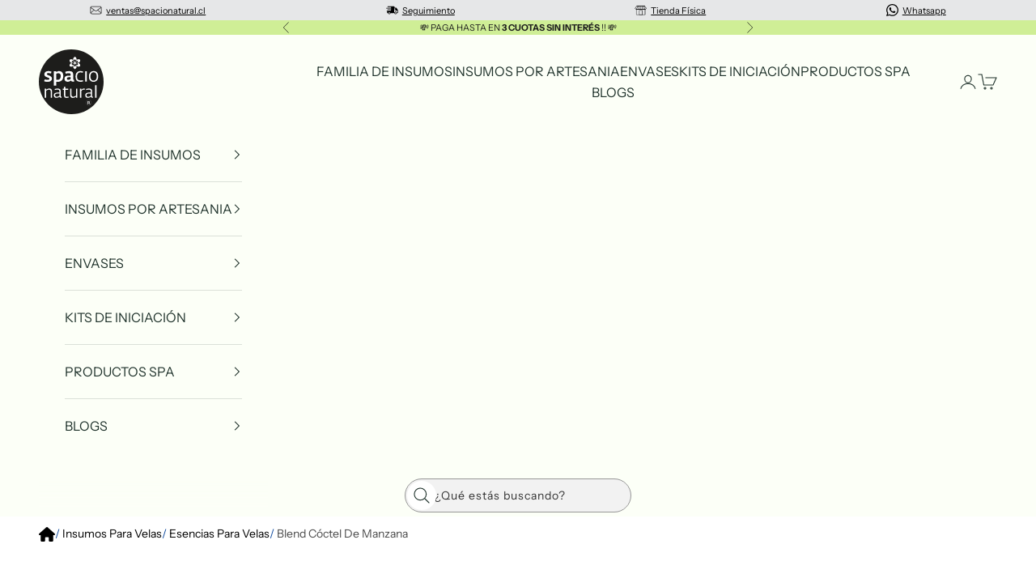

--- FILE ---
content_type: text/html; charset=utf-8
request_url: https://spacionatural.cl/products/esencia-velas-delicias-de-manzana
body_size: 42343
content:
<!doctype html>
<html class="no-js" lang="es" dir="ltr">
  <head>

    <meta charset="utf-8">
    <meta name="viewport" content="width=device-width, initial-scale=1.0, height=device-height, minimum-scale=1.0, maximum-scale=5.0">

    <title>
      Esencia para Velas - Cóctel de Manzana | Spacio Natural
    </title><meta name="description" content="Haz que tus velas revivan momentos como: desayunos de sábado con jugo de manzana, ideal para habitaciones infantiles y baños, por su frescura y sofisticación."><meta name="robots" content="index, follow">
    
    
    
    
    
    
    
    
      <link rel="canonical" href="https://spacionatural.cl/products/esencia-velas-delicias-de-manzana" />
    
<link rel="shortcut icon" href="//spacionatural.cl/cdn/shop/files/Favicon_blog_sapcionatural.png?v=1704836174&width=96">
      <link rel="apple-touch-icon" href="//spacionatural.cl/cdn/shop/files/Favicon_blog_sapcionatural.png?v=1704836174&width=180"><link rel="preconnect" href="https://fonts.shopifycdn.com" crossorigin><link rel="preload" href="//spacionatural.cl/cdn/fonts/instrument_sans/instrumentsans_n4.db86542ae5e1596dbdb28c279ae6c2086c4c5bfa.woff2" as="font" type="font/woff2" crossorigin><link rel="preload" href="//spacionatural.cl/cdn/fonts/instrument_sans/instrumentsans_n4.db86542ae5e1596dbdb28c279ae6c2086c4c5bfa.woff2" as="font" type="font/woff2" crossorigin><style>/* Typography (heading) */
  @font-face {
  font-family: "Instrument Sans";
  font-weight: 400;
  font-style: normal;
  font-display: fallback;
  src: url("//spacionatural.cl/cdn/fonts/instrument_sans/instrumentsans_n4.db86542ae5e1596dbdb28c279ae6c2086c4c5bfa.woff2") format("woff2"),
       url("//spacionatural.cl/cdn/fonts/instrument_sans/instrumentsans_n4.510f1b081e58d08c30978f465518799851ef6d8b.woff") format("woff");
}

@font-face {
  font-family: "Instrument Sans";
  font-weight: 400;
  font-style: italic;
  font-display: fallback;
  src: url("//spacionatural.cl/cdn/fonts/instrument_sans/instrumentsans_i4.028d3c3cd8d085648c808ceb20cd2fd1eb3560e5.woff2") format("woff2"),
       url("//spacionatural.cl/cdn/fonts/instrument_sans/instrumentsans_i4.7e90d82df8dee29a99237cd19cc529d2206706a2.woff") format("woff");
}

/* Typography (body) */
  @font-face {
  font-family: "Instrument Sans";
  font-weight: 400;
  font-style: normal;
  font-display: fallback;
  src: url("//spacionatural.cl/cdn/fonts/instrument_sans/instrumentsans_n4.db86542ae5e1596dbdb28c279ae6c2086c4c5bfa.woff2") format("woff2"),
       url("//spacionatural.cl/cdn/fonts/instrument_sans/instrumentsans_n4.510f1b081e58d08c30978f465518799851ef6d8b.woff") format("woff");
}

@font-face {
  font-family: "Instrument Sans";
  font-weight: 400;
  font-style: italic;
  font-display: fallback;
  src: url("//spacionatural.cl/cdn/fonts/instrument_sans/instrumentsans_i4.028d3c3cd8d085648c808ceb20cd2fd1eb3560e5.woff2") format("woff2"),
       url("//spacionatural.cl/cdn/fonts/instrument_sans/instrumentsans_i4.7e90d82df8dee29a99237cd19cc529d2206706a2.woff") format("woff");
}

@font-face {
  font-family: "Instrument Sans";
  font-weight: 700;
  font-style: normal;
  font-display: fallback;
  src: url("//spacionatural.cl/cdn/fonts/instrument_sans/instrumentsans_n7.e4ad9032e203f9a0977786c356573ced65a7419a.woff2") format("woff2"),
       url("//spacionatural.cl/cdn/fonts/instrument_sans/instrumentsans_n7.b9e40f166fb7639074ba34738101a9d2990bb41a.woff") format("woff");
}

@font-face {
  font-family: "Instrument Sans";
  font-weight: 700;
  font-style: italic;
  font-display: fallback;
  src: url("//spacionatural.cl/cdn/fonts/instrument_sans/instrumentsans_i7.d6063bb5d8f9cbf96eace9e8801697c54f363c6a.woff2") format("woff2"),
       url("//spacionatural.cl/cdn/fonts/instrument_sans/instrumentsans_i7.ce33afe63f8198a3ac4261b826b560103542cd36.woff") format("woff");
}

:root {
    /* Container */
    --container-max-width: 100%;
    --container-xxs-max-width: 27.5rem; /* 440px */
    --container-xs-max-width: 42.5rem; /* 680px */
    --container-sm-max-width: 61.25rem; /* 980px */
    --container-md-max-width: 71.875rem; /* 1150px */
    --container-lg-max-width: 78.75rem; /* 1260px */
    --container-xl-max-width: 85rem; /* 1360px */
    --container-gutter: 1.25rem;

    --section-vertical-spacing: 2.5rem;
    --section-vertical-spacing-tight:2.5rem;

    --section-stack-gap:2.25rem;
    --section-stack-gap-tight:2.25rem;

    /* Form settings */
    --form-gap: 1.25rem; /* Gap between fieldset and submit button */
    --fieldset-gap: 1rem; /* Gap between each form input within a fieldset */
    --form-control-gap: 0.625rem; /* Gap between input and label (ignored for floating label) */
    --checkbox-control-gap: 0.75rem; /* Horizontal gap between checkbox and its associated label */
    --input-padding-block: 0.65rem; /* Vertical padding for input, textarea and native select */
    --input-padding-inline: 0.8rem; /* Horizontal padding for input, textarea and native select */
    --checkbox-size: 0.875rem; /* Size (width and height) for checkbox */

    /* Other sizes */
    --sticky-area-height: calc(var(--announcement-bar-is-sticky, 0) * var(--announcement-bar-height, 0px) + var(--header-is-sticky, 0) * var(--header-is-visible, 1) * var(--header-height, 0px));

    /* RTL support */
    --transform-logical-flip: 1;
    --transform-origin-start: left;
    --transform-origin-end: right;

    /**
     * ---------------------------------------------------------------------
     * TYPOGRAPHY
     * ---------------------------------------------------------------------
     */

    /* Font properties */
    --heading-font-family: "Instrument Sans", sans-serif;
    --heading-font-weight: 400;
    --heading-font-style: normal;
    --heading-text-transform: uppercase;
    --heading-letter-spacing: 0.1em;
    --text-font-family: "Instrument Sans", sans-serif;
    --text-font-weight: 400;
    --text-font-style: normal;
    --text-letter-spacing: 0.0em;
    --button-font: var(--text-font-style) var(--text-font-weight) var(--text-sm) / 1.65 var(--text-font-family);
    --button-text-transform: uppercase;
    --button-letter-spacing: 0.18em;

    /* Font sizes */--text-heading-size-factor: 1;
    --text-h1: max(0.6875rem, clamp(1.375rem, 1.146341463414634rem + 0.975609756097561vw, 2rem) * var(--text-heading-size-factor));
    --text-h2: max(0.6875rem, clamp(1.25rem, 1.0670731707317074rem + 0.7804878048780488vw, 1.75rem) * var(--text-heading-size-factor));
    --text-h3: max(0.6875rem, clamp(1.125rem, 1.0335365853658536rem + 0.3902439024390244vw, 1.375rem) * var(--text-heading-size-factor));
    --text-h4: max(0.6875rem, clamp(1rem, 0.9542682926829268rem + 0.1951219512195122vw, 1.125rem) * var(--text-heading-size-factor));
    --text-h5: calc(0.875rem * var(--text-heading-size-factor));
    --text-h6: calc(0.75rem * var(--text-heading-size-factor));

    --text-xs: 0.75rem;
    --text-sm: 0.8125rem;
    --text-base: 0.875rem;
    --text-lg: 1.0rem;
    --text-xl: 1.25rem;

    /* Rounded variables (used for border radius) */
    --rounded-full: 9999px;
    --button-border-radius: 1.25rem;
    --input-border-radius: 0.5rem;

    /* Box shadow */
    --shadow-sm: 0 2px 8px rgb(0 0 0 / 0.05);
    --shadow: 0 5px 15px rgb(0 0 0 / 0.05);
    --shadow-md: 0 5px 30px rgb(0 0 0 / 0.05);
    --shadow-block: px px px rgb(var(--text-primary) / 0.0);

    /**
     * ---------------------------------------------------------------------
     * OTHER
     * ---------------------------------------------------------------------
     */

    --checkmark-svg-url: url(//spacionatural.cl/cdn/shop/t/61/assets/checkmark.svg?v=88772356432186367681732131358);
    --cursor-zoom-in-svg-url: url(//spacionatural.cl/cdn/shop/t/61/assets/cursor-zoom-in.svg?v=112480252220988712521732131357);
  }

  [dir="rtl"]:root {
    /* RTL support */
    --transform-logical-flip: -1;
    --transform-origin-start: right;
    --transform-origin-end: left;
  }

  @media screen and (min-width: 700px) {
    :root {
      /* Typography (font size) */
      --text-xs: 0.875rem;
      --text-sm: 0.9375rem;
      --text-base: 1.0rem;
      --text-lg: 1.125rem;
      --text-xl: 1.375rem;

      /* Spacing settings */
      --container-gutter: 2rem;
    }
  }

  @media screen and (min-width: 1000px) {
    :root {
      /* Spacing settings */
      --container-gutter: 3rem;

      --section-vertical-spacing: 4rem;
      --section-vertical-spacing-tight: 4rem;

      --section-stack-gap:3rem;
      --section-stack-gap-tight:3rem;
    }
  }:root {/* Overlay used for modal */
    --page-overlay: 0 0 0 / 0.4;

    /* We use the first scheme background as default */
    --page-background: ;

    /* Product colors */
    --on-sale-text: 227 44 43;
    --on-sale-badge-background: 227 44 43;
    --on-sale-badge-text: 255 255 255;
    --sold-out-badge-background: 239 239 239;
    --sold-out-badge-text: 0 0 0 / 0.65;
    --custom-badge-background: 28 28 28;
    --custom-badge-text: 255 255 255;
    --star-color: 255 207 42;

    /* Status colors */
    --success-background: 212 227 203;
    --success-text: 48 122 7;
    --warning-background: 253 241 224;
    --warning-text: 237 138 0;
    --error-background: 243 204 204;
    --error-text: 203 43 43;
  }.color-scheme--scheme-1 {
      /* Color settings */--accent: 162 222 53;
      --text-color: 28 28 28;
      --background: 255 255 255 / 1.0;
      --background-without-opacity: 255 255 255;
      --background-gradient: ;--border-color: 221 221 221;/* Button colors */
      --button-background: 162 222 53;
      --button-text-color: 31 50 43;

      /* Circled buttons */
      --circle-button-background: 255 255 255;
      --circle-button-text-color: 28 28 28;
    }.shopify-section:has(.section-spacing.color-scheme--bg-54922f2e920ba8346f6dc0fba343d673) + .shopify-section:has(.section-spacing.color-scheme--bg-54922f2e920ba8346f6dc0fba343d673:not(.bordered-section)) .section-spacing {
      padding-block-start: 0;
    }.color-scheme--scheme-2 {
      /* Color settings */--accent: 162 222 53;
      --text-color: 31 50 43;
      --background: 252 255 247 / 1.0;
      --background-without-opacity: 252 255 247;
      --background-gradient: ;--border-color: 219 224 216;/* Button colors */
      --button-background: 162 222 53;
      --button-text-color: 28 28 28;

      /* Circled buttons */
      --circle-button-background: 255 255 255;
      --circle-button-text-color: 31 50 43;
    }.shopify-section:has(.section-spacing.color-scheme--bg-f9051e0e4ea0adaa1d23af2f8ceefc26) + .shopify-section:has(.section-spacing.color-scheme--bg-f9051e0e4ea0adaa1d23af2f8ceefc26:not(.bordered-section)) .section-spacing {
      padding-block-start: 0;
    }.color-scheme--scheme-3 {
      /* Color settings */--accent: 65 82 31;
      --text-color: 28 28 28;
      --background: 207 238 150 / 1.0;
      --background-without-opacity: 207 238 150;
      --background-gradient: ;--border-color: 180 206 132;/* Button colors */
      --button-background: 65 82 31;
      --button-text-color: 239 239 239;

      /* Circled buttons */
      --circle-button-background: 255 255 255;
      --circle-button-text-color: 28 28 28;
    }.shopify-section:has(.section-spacing.color-scheme--bg-db2cc825d741f25103bc4b36f35bdaa7) + .shopify-section:has(.section-spacing.color-scheme--bg-db2cc825d741f25103bc4b36f35bdaa7:not(.bordered-section)) .section-spacing {
      padding-block-start: 0;
    }.color-scheme--scheme-4 {
      /* Color settings */--accent: 162 222 53;
      --text-color: 255 255 255;
      --background: 0 0 0 / 0.0;
      --background-without-opacity: 0 0 0;
      --background-gradient: ;--border-color: 255 255 255;/* Button colors */
      --button-background: 162 222 53;
      --button-text-color: 28 28 28;

      /* Circled buttons */
      --circle-button-background: 255 255 255;
      --circle-button-text-color: 28 28 28;
    }.shopify-section:has(.section-spacing.color-scheme--bg-3671eee015764974ee0aef1536023e0f) + .shopify-section:has(.section-spacing.color-scheme--bg-3671eee015764974ee0aef1536023e0f:not(.bordered-section)) .section-spacing {
      padding-block-start: 0;
    }.color-scheme--scheme-a5e66293-cb12-4950-b6ab-01492fe1bd47 {
      /* Color settings */--accent: 162 222 53;
      --text-color: 0 0 0;
      --background: 255 255 255 / 1.0;
      --background-without-opacity: 255 255 255;
      --background-gradient: ;--border-color: 217 217 217;/* Button colors */
      --button-background: 162 222 53;
      --button-text-color: 0 0 0;

      /* Circled buttons */
      --circle-button-background: 255 255 255;
      --circle-button-text-color: 0 0 0;
    }.shopify-section:has(.section-spacing.color-scheme--bg-54922f2e920ba8346f6dc0fba343d673) + .shopify-section:has(.section-spacing.color-scheme--bg-54922f2e920ba8346f6dc0fba343d673:not(.bordered-section)) .section-spacing {
      padding-block-start: 0;
    }.color-scheme--scheme-94beddd7-78b8-4a98-a358-c17dbeecb70a {
      /* Color settings */--accent: 65 82 31;
      --text-color: 255 255 255;
      --background: 0 0 0 / 0.0;
      --background-without-opacity: 0 0 0;
      --background-gradient: ;--border-color: 255 255 255;/* Button colors */
      --button-background: 65 82 31;
      --button-text-color: 239 239 239;

      /* Circled buttons */
      --circle-button-background: 255 255 255;
      --circle-button-text-color: 28 28 28;
    }.shopify-section:has(.section-spacing.color-scheme--bg-3671eee015764974ee0aef1536023e0f) + .shopify-section:has(.section-spacing.color-scheme--bg-3671eee015764974ee0aef1536023e0f:not(.bordered-section)) .section-spacing {
      padding-block-start: 0;
    }.color-scheme--scheme-83a605aa-befc-47fe-b746-03d901436caf {
      /* Color settings */--accent: 162 222 53;
      --text-color: 28 28 28;
      --background: 163 202 194 / 1.0;
      --background-without-opacity: 163 202 194;
      --background-gradient: ;--border-color: 143 176 169;/* Button colors */
      --button-background: 162 222 53;
      --button-text-color: 31 50 43;

      /* Circled buttons */
      --circle-button-background: 199 160 128;
      --circle-button-text-color: 199 160 128;
    }.shopify-section:has(.section-spacing.color-scheme--bg-c767d10c2dedd72838e71fa8d11ff5d0) + .shopify-section:has(.section-spacing.color-scheme--bg-c767d10c2dedd72838e71fa8d11ff5d0:not(.bordered-section)) .section-spacing {
      padding-block-start: 0;
    }.color-scheme--scheme-138ec436-27e3-419a-94aa-e6e1adad1a76 {
      /* Color settings */--accent: 119 201 1;
      --text-color: 28 28 28;
      --background: 239 239 239 / 1.0;
      --background-without-opacity: 239 239 239;
      --background-gradient: ;--border-color: 207 207 207;/* Button colors */
      --button-background: 119 201 1;
      --button-text-color: 31 50 43;

      /* Circled buttons */
      --circle-button-background: 255 255 255;
      --circle-button-text-color: 28 28 28;
    }.shopify-section:has(.section-spacing.color-scheme--bg-609ecfcfee2f667ac6c12366fc6ece56) + .shopify-section:has(.section-spacing.color-scheme--bg-609ecfcfee2f667ac6c12366fc6ece56:not(.bordered-section)) .section-spacing {
      padding-block-start: 0;
    }.color-scheme--scheme-a3bec653-20a7-4730-8740-d724be8324df {
      /* Color settings */--accent: 162 222 53;
      --text-color: 255 255 255;
      --background: 254 239 246 / 1.0;
      --background-without-opacity: 254 239 246;
      --background-gradient: #fff;--border-color: 255 255 255 / 0.15;/* Button colors */
      --button-background: 162 222 53;
      --button-text-color: 28 28 28;

      /* Circled buttons */
      --circle-button-background: 254 239 246;
      --circle-button-text-color: 28 28 28;
    }.shopify-section:has(.section-spacing.color-scheme--bg-6aaa006dc095ba618bc1777be3a12f2a) + .shopify-section:has(.section-spacing.color-scheme--bg-6aaa006dc095ba618bc1777be3a12f2a:not(.bordered-section)) .section-spacing {
      padding-block-start: 0;
    }.color-scheme--dialog {
      /* Color settings */--accent: 162 222 53;
      --text-color: 28 28 28;
      --background: 255 255 255 / 1.0;
      --background-without-opacity: 255 255 255;
      --background-gradient: ;--border-color: 221 221 221;/* Button colors */
      --button-background: 162 222 53;
      --button-text-color: 31 50 43;

      /* Circled buttons */
      --circle-button-background: 255 255 255;
      --circle-button-text-color: 28 28 28;
    }
</style><script async crossorigin fetchpriority="high" src="/cdn/shopifycloud/importmap-polyfill/es-modules-shim.2.4.0.js"></script>
<script>
  document.documentElement.classList.replace('no-js', 'js');

  // This allows to expose several variables to the global scope, to be used in scripts
  window.themeVariables = {
    settings: {
      showPageTransition: true,
      pageType: "product",
      moneyFormat: "${{amount_no_decimals}}",
      moneyWithCurrencyFormat: "${{amount_no_decimals}} CLP",
      currencyCodeEnabled: false,
      cartType: "message",
      staggerMenuApparition: true
    },

    strings: {
      addToCartButton: "🛒 Añadir al Carrito",
      soldOutButton: "Agotado",
      preOrderButton: "Pedido previo",
      unavailableButton: "No disponible",
      addedToCart: "Añadido al carrito",
      closeGallery: "Cerrar galería",
      zoomGallery: "Zoom",
      errorGallery: "No se puede cargar la imagen",
      soldOutBadge: "Agotado",
      discountBadge: "Ahorra @@",
      sku: "SKU:",
      shippingEstimatorNoResults: "No hacemos envíos a tu dirección.",
      shippingEstimatorOneResult: "Hay una tarifa de gastos de envío para tu dirección:",
      shippingEstimatorMultipleResults: "Hay varias tarifas de gastos de envío para tu dirección:",
      shippingEstimatorError: "Se produjo un error al recuperar las tarifas de gastos de envío:",
      next: "Siguiente",
      previous: "Anterior"
    },

    mediaQueries: {
      'sm': 'screen and (min-width: 700px)',
      'md': 'screen and (min-width: 1000px)',
      'lg': 'screen and (min-width: 1150px)',
      'xl': 'screen and (min-width: 1400px)',
      '2xl': 'screen and (min-width: 1600px)',
      'sm-max': 'screen and (max-width: 699px)',
      'md-max': 'screen and (max-width: 999px)',
      'lg-max': 'screen and (max-width: 1149px)',
      'xl-max': 'screen and (max-width: 1399px)',
      '2xl-max': 'screen and (max-width: 1599px)',
      'motion-safe': '(prefers-reduced-motion: no-preference)',
      'motion-reduce': '(prefers-reduced-motion: reduce)',
      'supports-hover': 'screen and (pointer: fine)',
      'supports-touch': 'screen and (hover: none)'
    }
  };window.addEventListener('pageshow', async (event) => {
      const isReloaded = (window.performance.navigation && window.performance.navigation.type === 1) || window.performance.getEntriesByType('navigation').map((nav) => nav.type).includes('reload');

      if (window.matchMedia('(prefers-reduced-motion: no-preference)').matches && !event.persisted && !isReloaded && document.referrer.includes(location.host)) {
        await document.body.animate({opacity: [0, 1]}, {duration: 200}).finished;
      }

      document.body.style.setProperty('opacity', '1');
    });</script><script src="//spacionatural.cl/cdn/shop/t/61/assets/custom.js?v=9616545552348342261732131367" defer></script>

    <script>
      if (!(HTMLScriptElement.supports && HTMLScriptElement.supports('importmap'))) {
        const importMapPolyfill = document.createElement('script');
        importMapPolyfill.async = true;
        importMapPolyfill.src = "//spacionatural.cl/cdn/shop/t/61/assets/es-module-shims.min.js?v=163628956881225179081732131357";

        document.head.appendChild(importMapPolyfill);
      }
    </script>

    <script type="importmap">
      {
        "imports": {
          "vendor": "//spacionatural.cl/cdn/shop/t/61/assets/vendor.min.js?v=55120211853256353121732131358",
          "theme": "//spacionatural.cl/cdn/shop/t/61/assets/theme.js?v=175881070786849190851732131358",
          "photoswipe": "//spacionatural.cl/cdn/shop/t/61/assets/photoswipe.min.js?v=20290624223189769891732131359"
        }
      }
    </script>

    <script type="module" src="//spacionatural.cl/cdn/shop/t/61/assets/vendor.min.js?v=55120211853256353121732131358"></script>
    <script type="module" src="//spacionatural.cl/cdn/shop/t/61/assets/theme.js?v=175881070786849190851732131358"></script>
    
        
 

    <script>window.performance && window.performance.mark && window.performance.mark('shopify.content_for_header.start');</script><meta name="google-site-verification" content="INpOVdXAZgopi-YygZLEyUg2pT1FB76WWh_iKMj_PbQ">
<meta id="shopify-digital-wallet" name="shopify-digital-wallet" content="/64301957289/digital_wallets/dialog">
<link rel="alternate" type="application/json+oembed" href="https://spacionatural.cl/products/esencia-velas-delicias-de-manzana.oembed">
<script async="async" data-src="/checkouts/internal/preloads.js?locale=es-CL"></script>
<script id="shopify-features" type="application/json">{"accessToken":"6b28bcff53fc995668094649b3f50f99","betas":["rich-media-storefront-analytics"],"domain":"spacionatural.cl","predictiveSearch":true,"shopId":64301957289,"locale":"es"}</script>
<script>var Shopify = Shopify || {};
Shopify.shop = "0f99af-3.myshopify.com";
Shopify.locale = "es";
Shopify.currency = {"active":"CLP","rate":"1.0"};
Shopify.country = "CL";
Shopify.theme = {"name":"spacio-prestige-theme\/blog+fix-SEO-issues","id":141636960425,"schema_name":"Prestige","schema_version":"9.3.0","theme_store_id":null,"role":"main"};
Shopify.theme.handle = "null";
Shopify.theme.style = {"id":null,"handle":null};
Shopify.cdnHost = "spacionatural.cl/cdn";
Shopify.routes = Shopify.routes || {};
Shopify.routes.root = "/";</script>
<script type="module">!function(o){(o.Shopify=o.Shopify||{}).modules=!0}(window);</script>
<script>!function(o){function n(){var o=[];function n(){o.push(Array.prototype.slice.apply(arguments))}return n.q=o,n}var t=o.Shopify=o.Shopify||{};t.loadFeatures=n(),t.autoloadFeatures=n()}(window);</script>
<script id="shop-js-analytics" type="application/json">{"pageType":"product"}</script>
<script defer="defer" async type="module" data-src="//spacionatural.cl/cdn/shopifycloud/shop-js/modules/v2/client.init-shop-cart-sync_CvZOh8Af.es.esm.js"></script>
<script defer="defer" async type="module" data-src="//spacionatural.cl/cdn/shopifycloud/shop-js/modules/v2/chunk.common_3Rxs6Qxh.esm.js"></script>
<script type="module">
  await import("//spacionatural.cl/cdn/shopifycloud/shop-js/modules/v2/client.init-shop-cart-sync_CvZOh8Af.es.esm.js");
await import("//spacionatural.cl/cdn/shopifycloud/shop-js/modules/v2/chunk.common_3Rxs6Qxh.esm.js");

  window.Shopify.SignInWithShop?.initShopCartSync?.({"fedCMEnabled":true,"windoidEnabled":true});

</script>
<script id="__st">var __st={"a":64301957289,"offset":-10800,"reqid":"2fe0dd11-298f-45cb-9d09-5e82e6b28f46-1768733363","pageurl":"spacionatural.cl\/products\/esencia-velas-delicias-de-manzana","u":"1eb9f483b105","p":"product","rtyp":"product","rid":7885989085353};</script>
<script>window.ShopifyPaypalV4VisibilityTracking = true;</script>
<script id="captcha-bootstrap">!function(){'use strict';const t='contact',e='account',n='new_comment',o=[[t,t],['blogs',n],['comments',n],[t,'customer']],c=[[e,'customer_login'],[e,'guest_login'],[e,'recover_customer_password'],[e,'create_customer']],r=t=>t.map((([t,e])=>`form[action*='/${t}']:not([data-nocaptcha='true']) input[name='form_type'][value='${e}']`)).join(','),a=t=>()=>t?[...document.querySelectorAll(t)].map((t=>t.form)):[];function s(){const t=[...o],e=r(t);return a(e)}const i='password',u='form_key',d=['recaptcha-v3-token','g-recaptcha-response','h-captcha-response',i],f=()=>{try{return window.sessionStorage}catch{return}},m='__shopify_v',_=t=>t.elements[u];function p(t,e,n=!1){try{const o=window.sessionStorage,c=JSON.parse(o.getItem(e)),{data:r}=function(t){const{data:e,action:n}=t;return t[m]||n?{data:e,action:n}:{data:t,action:n}}(c);for(const[e,n]of Object.entries(r))t.elements[e]&&(t.elements[e].value=n);n&&o.removeItem(e)}catch(o){console.error('form repopulation failed',{error:o})}}const l='form_type',E='cptcha';function T(t){t.dataset[E]=!0}const w=window,h=w.document,L='Shopify',v='ce_forms',y='captcha';let A=!1;((t,e)=>{const n=(g='f06e6c50-85a8-45c8-87d0-21a2b65856fe',I='https://cdn.shopify.com/shopifycloud/storefront-forms-hcaptcha/ce_storefront_forms_captcha_hcaptcha.v1.5.2.iife.js',D={infoText:'Protegido por hCaptcha',privacyText:'Privacidad',termsText:'Términos'},(t,e,n)=>{const o=w[L][v],c=o.bindForm;if(c)return c(t,g,e,D).then(n);var r;o.q.push([[t,g,e,D],n]),r=I,A||(h.body.append(Object.assign(h.createElement('script'),{id:'captcha-provider',async:!0,src:r})),A=!0)});var g,I,D;w[L]=w[L]||{},w[L][v]=w[L][v]||{},w[L][v].q=[],w[L][y]=w[L][y]||{},w[L][y].protect=function(t,e){n(t,void 0,e),T(t)},Object.freeze(w[L][y]),function(t,e,n,w,h,L){const[v,y,A,g]=function(t,e,n){const i=e?o:[],u=t?c:[],d=[...i,...u],f=r(d),m=r(i),_=r(d.filter((([t,e])=>n.includes(e))));return[a(f),a(m),a(_),s()]}(w,h,L),I=t=>{const e=t.target;return e instanceof HTMLFormElement?e:e&&e.form},D=t=>v().includes(t);t.addEventListener('submit',(t=>{const e=I(t);if(!e)return;const n=D(e)&&!e.dataset.hcaptchaBound&&!e.dataset.recaptchaBound,o=_(e),c=g().includes(e)&&(!o||!o.value);(n||c)&&t.preventDefault(),c&&!n&&(function(t){try{if(!f())return;!function(t){const e=f();if(!e)return;const n=_(t);if(!n)return;const o=n.value;o&&e.removeItem(o)}(t);const e=Array.from(Array(32),(()=>Math.random().toString(36)[2])).join('');!function(t,e){_(t)||t.append(Object.assign(document.createElement('input'),{type:'hidden',name:u})),t.elements[u].value=e}(t,e),function(t,e){const n=f();if(!n)return;const o=[...t.querySelectorAll(`input[type='${i}']`)].map((({name:t})=>t)),c=[...d,...o],r={};for(const[a,s]of new FormData(t).entries())c.includes(a)||(r[a]=s);n.setItem(e,JSON.stringify({[m]:1,action:t.action,data:r}))}(t,e)}catch(e){console.error('failed to persist form',e)}}(e),e.submit())}));const S=(t,e)=>{t&&!t.dataset[E]&&(n(t,e.some((e=>e===t))),T(t))};for(const o of['focusin','change'])t.addEventListener(o,(t=>{const e=I(t);D(e)&&S(e,y())}));const B=e.get('form_key'),M=e.get(l),P=B&&M;t.addEventListener('DOMContentLoaded',(()=>{const t=y();if(P)for(const e of t)e.elements[l].value===M&&p(e,B);[...new Set([...A(),...v().filter((t=>'true'===t.dataset.shopifyCaptcha))])].forEach((e=>S(e,t)))}))}(h,new URLSearchParams(w.location.search),n,t,e,['guest_login'])})(!0,!0)}();</script>
<script integrity="sha256-4kQ18oKyAcykRKYeNunJcIwy7WH5gtpwJnB7kiuLZ1E=" data-source-attribution="shopify.loadfeatures" defer="defer" data-src="//spacionatural.cl/cdn/shopifycloud/storefront/assets/storefront/load_feature-a0a9edcb.js" crossorigin="anonymous"></script>
<script data-source-attribution="shopify.dynamic_checkout.dynamic.init">var Shopify=Shopify||{};Shopify.PaymentButton=Shopify.PaymentButton||{isStorefrontPortableWallets:!0,init:function(){window.Shopify.PaymentButton.init=function(){};var t=document.createElement("script");t.dataset.src="https://spacionatural.cl/cdn/shopifycloud/portable-wallets/latest/portable-wallets.es.js",t.type="module",document.head.appendChild(t)}};
</script>
<script data-source-attribution="shopify.dynamic_checkout.buyer_consent">
  function portableWalletsHideBuyerConsent(e){var t=document.getElementById("shopify-buyer-consent"),n=document.getElementById("shopify-subscription-policy-button");t&&n&&(t.classList.add("hidden"),t.setAttribute("aria-hidden","true"),n.removeEventListener("click",e))}function portableWalletsShowBuyerConsent(e){var t=document.getElementById("shopify-buyer-consent"),n=document.getElementById("shopify-subscription-policy-button");t&&n&&(t.classList.remove("hidden"),t.removeAttribute("aria-hidden"),n.addEventListener("click",e))}window.Shopify?.PaymentButton&&(window.Shopify.PaymentButton.hideBuyerConsent=portableWalletsHideBuyerConsent,window.Shopify.PaymentButton.showBuyerConsent=portableWalletsShowBuyerConsent);
</script>
<script data-source-attribution="shopify.dynamic_checkout.cart.bootstrap">document.addEventListener("DOMContentLoaded",(function(){function t(){return document.querySelector("shopify-accelerated-checkout-cart, shopify-accelerated-checkout")}if(t())Shopify.PaymentButton.init();else{new MutationObserver((function(e,n){t()&&(Shopify.PaymentButton.init(),n.disconnect())})).observe(document.body,{childList:!0,subtree:!0})}}));
</script>

<script>window.performance && window.performance.mark && window.performance.mark('shopify.content_for_header.end');</script>
<link href="//spacionatural.cl/cdn/shop/t/61/assets/theme.css?v=181770874957364041181732131357" rel="stylesheet" type="text/css" media="all" /><link href="//spacionatural.cl/cdn/shop/t/61/assets/custom.css?v=73342860705760222601741255879" rel="stylesheet" type="text/css" media="all" />
    
<script>
    window.Shopify = window.Shopify || {theme: {id: 141636960425, role: 'main' } };
    window._template = {
        directory: "",
        name: "product",
        suffix: ""
    }
</script> 

<script type="application/ld+json">
{
  "@context": "https://schema.org",
  "@type": "BreadcrumbList",
  "itemListElement": [
    {
      "@type": "ListItem",
      "position": 1,
      "name": "Inicio",
      "item": "https://spacionatural.cl"
    }
    
      
       
        ,{
          "@type": "ListItem",
          "position": 2,
          "name": " insumos para velas",
          "item": "https://spacionatural.cl/collections/insumos-para-hacer-velas"
        }
         
      
      
      ,{
        "@type": "ListItem",
        "position": 3,
        "name": " esencias para velas
           ",
        "item": "https://spacionatural.cl/collections/esencias-para-velas"
      },
      {
        "@type": "ListItem",
        "position": 4,
        "name": " blend cóctel de manzana",
        "item": "https://spacionatural.cl/products/esencia-velas-delicias-de-manzana"
      }
    
  ]
}
  
</script><script type="application/ld+json">
    {
      "@context": "https://schema.org",
      "@type": "WebPage",
      "name": "",
      "description": "",
      "url": "https://spacionatural.cl"
    }
  </script>

<meta property="og:type" content="product">
  <meta property="og:title" content="Esencia para Velas Blend Cóctel de Manzana">
  <meta property="product:price:amount" content="4,990">
  <meta property="product:price:currency" content="CLP"><meta property="og:image" content="http://spacionatural.cl/cdn/shop/files/Esencia_para_velas_blend_coctel_de_manzana_30ml.webp?v=1735396341&width=2048">
  <meta property="og:image:secure_url" content="https://spacionatural.cl/cdn/shop/files/Esencia_para_velas_blend_coctel_de_manzana_30ml.webp?v=1735396341&width=2048">
  <meta property="og:image:width" content="1200">
  <meta property="og:image:height" content="1201"><meta property="og:description" content="Haz que tus velas revivan momentos como: desayunos de sábado con jugo de manzana, ideal para habitaciones infantiles y baños, por su frescura y sofisticación."><meta property="og:url" content="https://spacionatural.cl/products/esencia-velas-delicias-de-manzana">
<meta property="og:site_name" content="Spacionatural"><meta name="twitter:card" content="summary"><meta name="twitter:title" content="Esencia para Velas Blend Cóctel de Manzana">
  <meta name="twitter:description" content="Revive la frescura y dulzura matutina con nuestra esencia de Cóctel de Manzana, una fragancia que encapsula la esencia de los cócteles de manzana y el jugo de manzana casero de los desayunos de sábado. Esta esencia suave y dulce es perfecta tanto para alegrar las habitaciones infantiles con su agradable aroma como para añadir un toque de sofisticación y frescura a tus baños. Características destacadas de nuestra esencia de Cóctel de Manzana Una fragancia que combina la simplicidad con el encanto para enriquecer tu hogar: Aroma Suave y Dulce: Perfecta para crear una atmósfera alegre y acogedora, evocando la frescura de los cócteles de manzana. Ideal para Espacios Infantiles: Su aroma limpio y agradable es magnífico para piezas de niños, ofreciendo un entorno reconfortante y lleno de alegría. Sofisticación para Baños: Aporta una nota de elegancia y frescura a"><meta name="twitter:image" content="https://spacionatural.cl/cdn/shop/files/Esencia_para_velas_blend_coctel_de_manzana_30ml.webp?crop=center&height=1200&v=1735396341&width=1200">
  <meta name="twitter:image:alt" content=""><script type="text/javascript">const observers=new MutationObserver((e=>{e.forEach((({addedNodes:e})=>{e.forEach((e=>{1===e.nodeType&&"SCRIPT"===e.tagName&&(e.classList.contains("analytics")||e.classList.contains("boomerang")?e.type="text/javascripts":e.src.includes("okendo-reviews.js")||e.src.includes("cdn.shopify.com/extensions")||e.src.includes("storefront-banner.js")||e.src.includes("klaviyo.com/onsite")||e.src.includes("shopify-perf-kit-unstable.min.js")?(e.setAttribute("data-src",e.src),e.removeAttribute("src")):(e.textContent.includes("loader.js")||e.textContent.includes("web_pixels_manager_load"))&&(e.type="text/javascripts"))}))}))}));observers.observe(document.documentElement,{childList:!0,subtree:!0}); </script>
<!-- BEGIN app block: shopify://apps/judge-me-reviews/blocks/judgeme_core/61ccd3b1-a9f2-4160-9fe9-4fec8413e5d8 --><!-- Start of Judge.me Core -->






<link rel="dns-prefetch" href="https://cdnwidget.judge.me">
<link rel="dns-prefetch" href="https://cdn.judge.me">
<link rel="dns-prefetch" href="https://cdn1.judge.me">
<link rel="dns-prefetch" href="https://api.judge.me">

<script data-cfasync='false' class='jdgm-settings-script'>window.jdgmSettings={"pagination":5,"disable_web_reviews":true,"badge_no_review_text":"Sin reseñas","badge_n_reviews_text":"{{ n }} reseña/reseñas","badge_star_color":"#FFD700","hide_badge_preview_if_no_reviews":true,"badge_hide_text":false,"enforce_center_preview_badge":false,"widget_title":"Reseñas de Clientes","widget_open_form_text":"Escribir una reseña","widget_close_form_text":"Cancelar reseña","widget_refresh_page_text":"Actualizar página","widget_summary_text":"Basado en {{ number_of_reviews }} reseña/reseñas","widget_no_review_text":"Sé el primero en escribir una reseña","widget_name_field_text":"Nombre","widget_verified_name_field_text":"Nombre Verificado (público)","widget_name_placeholder_text":"Nombre","widget_required_field_error_text":"Este campo es obligatorio.","widget_email_field_text":"Dirección de correo electrónico","widget_verified_email_field_text":"Correo electrónico Verificado (privado, no se puede editar)","widget_email_placeholder_text":"Tu dirección de correo electrónico","widget_email_field_error_text":"Por favor, ingresa una dirección de correo electrónico válida.","widget_rating_field_text":"Calificación","widget_review_title_field_text":"Título de la Reseña","widget_review_title_placeholder_text":"Da un título a tu reseña","widget_review_body_field_text":"Contenido de la reseña","widget_review_body_placeholder_text":"Empieza a escribir aquí...","widget_pictures_field_text":"Imagen/Video (opcional)","widget_submit_review_text":"Enviar Reseña","widget_submit_verified_review_text":"Enviar Reseña Verificada","widget_submit_success_msg_with_auto_publish":"¡Gracias! Por favor, actualiza la página en unos momentos para ver tu reseña. Puedes eliminar o editar tu reseña iniciando sesión en \u003ca href='https://judge.me/login' target='_blank' rel='nofollow noopener'\u003eJudge.me\u003c/a\u003e","widget_submit_success_msg_no_auto_publish":"¡Gracias! Tu reseña se publicará tan pronto como sea aprobada por el administrador de la tienda. Puedes eliminar o editar tu reseña iniciando sesión en \u003ca href='https://judge.me/login' target='_blank' rel='nofollow noopener'\u003eJudge.me\u003c/a\u003e","widget_show_default_reviews_out_of_total_text":"Mostrando {{ n_reviews_shown }} de {{ n_reviews }} reseñas.","widget_show_all_link_text":"Mostrar todas","widget_show_less_link_text":"Mostrar menos","widget_author_said_text":"{{ reviewer_name }} dijo:","widget_days_text":"hace {{ n }} día/días","widget_weeks_text":"hace {{ n }} semana/semanas","widget_months_text":"hace {{ n }} mes/meses","widget_years_text":"hace {{ n }} año/años","widget_yesterday_text":"Ayer","widget_today_text":"Hoy","widget_replied_text":"\u003e\u003e {{ shop_name }} respondió:","widget_read_more_text":"Leer más","widget_reviewer_name_as_initial":"","widget_rating_filter_color":"#A2DE35","widget_rating_filter_see_all_text":"Ver todas las reseñas","widget_sorting_most_recent_text":"Más Recientes","widget_sorting_highest_rating_text":"Mayor Calificación","widget_sorting_lowest_rating_text":"Menor Calificación","widget_sorting_with_pictures_text":"Solo Imágenes","widget_sorting_most_helpful_text":"Más Útiles","widget_open_question_form_text":"Hacer una pregunta","widget_reviews_subtab_text":"Reseñas","widget_questions_subtab_text":"Preguntas","widget_question_label_text":"Pregunta","widget_answer_label_text":"Respuesta","widget_question_placeholder_text":"Escribe tu pregunta aquí","widget_submit_question_text":"Enviar Pregunta","widget_question_submit_success_text":"¡Gracias por tu pregunta! Te notificaremos una vez que sea respondida.","widget_star_color":"#FFCF2A","verified_badge_text":"Verificado","verified_badge_bg_color":"#8EC926","verified_badge_text_color":"#000000","verified_badge_placement":"left-of-reviewer-name","widget_review_max_height":"","widget_hide_border":true,"widget_social_share":false,"widget_thumb":false,"widget_review_location_show":false,"widget_location_format":"","all_reviews_include_out_of_store_products":true,"all_reviews_out_of_store_text":"(fuera de la tienda)","all_reviews_pagination":100,"all_reviews_product_name_prefix_text":"sobre","enable_review_pictures":true,"enable_question_anwser":false,"widget_theme":"default","review_date_format":"dd/mm/yyyy","default_sort_method":"most-recent","widget_product_reviews_subtab_text":"Reseñas de Productos","widget_shop_reviews_subtab_text":"Reseñas de la Tienda","widget_other_products_reviews_text":"Reseñas para otros productos","widget_store_reviews_subtab_text":"Reseñas de la tienda","widget_no_store_reviews_text":"Esta tienda no ha recibido ninguna reseña todavía","widget_web_restriction_product_reviews_text":"Este producto no ha recibido ninguna reseña todavía","widget_no_items_text":"No se encontraron elementos","widget_show_more_text":"Mostrar más","widget_write_a_store_review_text":"Escribir una Reseña de la Tienda","widget_other_languages_heading":"Reseñas en Otros Idiomas","widget_translate_review_text":"Traducir reseña a {{ language }}","widget_translating_review_text":"Traduciendo...","widget_show_original_translation_text":"Mostrar original ({{ language }})","widget_translate_review_failed_text":"No se pudo traducir la reseña.","widget_translate_review_retry_text":"Reintentar","widget_translate_review_try_again_later_text":"Intentar más tarde","show_product_url_for_grouped_product":false,"widget_sorting_pictures_first_text":"Imágenes Primero","show_pictures_on_all_rev_page_mobile":true,"show_pictures_on_all_rev_page_desktop":true,"floating_tab_hide_mobile_install_preference":false,"floating_tab_button_name":"★ Reseñas","floating_tab_title":"Deja que los clientes hablen por nosotros","floating_tab_button_color":"","floating_tab_button_background_color":"","floating_tab_url":"","floating_tab_url_enabled":false,"floating_tab_tab_style":"text","all_reviews_text_badge_text":"Los clientes nos califican {{ shop.metafields.judgeme.all_reviews_rating | round: 1 }}/5 basado en {{ shop.metafields.judgeme.all_reviews_count }} reseñas.","all_reviews_text_badge_text_branded_style":"{{ shop.metafields.judgeme.all_reviews_rating | round: 1 }} de 5 estrellas basado en {{ shop.metafields.judgeme.all_reviews_count }} reseñas","is_all_reviews_text_badge_a_link":false,"show_stars_for_all_reviews_text_badge":false,"all_reviews_text_badge_url":"","all_reviews_text_style":"branded","all_reviews_text_color_style":"custom","all_reviews_text_color":"#A2DE35","all_reviews_text_show_jm_brand":false,"featured_carousel_show_header":true,"featured_carousel_title":"Escucha lo que dicen de nuestros productos","testimonials_carousel_title":"Los clientes nos dicen","videos_carousel_title":"Historias de clientes reales","cards_carousel_title":"Los clientes nos dicen","featured_carousel_count_text":"de {{ n }} reseñas","featured_carousel_add_link_to_all_reviews_page":false,"featured_carousel_url":"","featured_carousel_show_images":true,"featured_carousel_autoslide_interval":5,"featured_carousel_arrows_on_the_sides":false,"featured_carousel_height":250,"featured_carousel_width":80,"featured_carousel_image_size":0,"featured_carousel_image_height":250,"featured_carousel_arrow_color":"#eeeeee","verified_count_badge_style":"vintage","verified_count_badge_orientation":"vertical","verified_count_badge_color_style":"custom","verified_count_badge_color":"#A2DE35","is_verified_count_badge_a_link":false,"verified_count_badge_url":"","verified_count_badge_show_jm_brand":true,"widget_rating_preset_default":5,"widget_first_sub_tab":"product-reviews","widget_show_histogram":true,"widget_histogram_use_custom_color":true,"widget_pagination_use_custom_color":true,"widget_star_use_custom_color":false,"widget_verified_badge_use_custom_color":false,"widget_write_review_use_custom_color":false,"picture_reminder_submit_button":"Upload Pictures","enable_review_videos":true,"mute_video_by_default":true,"widget_sorting_videos_first_text":"Videos Primero","widget_review_pending_text":"Pendiente","featured_carousel_items_for_large_screen":3,"social_share_options_order":"Facebook,Twitter","remove_microdata_snippet":true,"disable_json_ld":false,"enable_json_ld_products":true,"preview_badge_show_question_text":false,"preview_badge_no_question_text":"Sin preguntas","preview_badge_n_question_text":"{{ number_of_questions }} pregunta/preguntas","qa_badge_show_icon":false,"qa_badge_position":"same-row","remove_judgeme_branding":false,"widget_add_search_bar":false,"widget_search_bar_placeholder":"Buscar","widget_sorting_verified_only_text":"Solo verificadas","featured_carousel_theme":"gallery","featured_carousel_show_rating":true,"featured_carousel_show_title":true,"featured_carousel_show_body":true,"featured_carousel_show_date":false,"featured_carousel_show_reviewer":true,"featured_carousel_show_product":false,"featured_carousel_header_background_color":"#108474","featured_carousel_header_text_color":"#ffffff","featured_carousel_name_product_separator":"reviewed","featured_carousel_full_star_background":"#108474","featured_carousel_empty_star_background":"#dadada","featured_carousel_vertical_theme_background":"#f9fafb","featured_carousel_verified_badge_enable":false,"featured_carousel_verified_badge_color":"#A2DE35","featured_carousel_border_style":"round","featured_carousel_review_line_length_limit":3,"featured_carousel_more_reviews_button_text":"Leer más reseñas","featured_carousel_view_product_button_text":"Ver producto","all_reviews_page_load_reviews_on":"button_click","all_reviews_page_load_more_text":"Ver Más","disable_fb_tab_reviews":false,"enable_ajax_cdn_cache":false,"widget_advanced_speed_features":5,"widget_public_name_text":"mostrado públicamente como","default_reviewer_name":"Elisabet Alvarez","default_reviewer_name_has_non_latin":true,"widget_reviewer_anonymous":"Anónimo","medals_widget_title":"Medallas de Reseñas Judge.me","medals_widget_background_color":"#f9fafb","medals_widget_position":"footer_all_pages","medals_widget_border_color":"#f9fafb","medals_widget_verified_text_position":"left","medals_widget_use_monochromatic_version":false,"medals_widget_elements_color":"#108474","show_reviewer_avatar":true,"widget_invalid_yt_video_url_error_text":"No es una URL de video de YouTube","widget_max_length_field_error_text":"Por favor, ingresa no más de {0} caracteres.","widget_show_country_flag":false,"widget_show_collected_via_shop_app":true,"widget_verified_by_shop_badge_style":"light","widget_verified_by_shop_text":"Verificado por la Tienda","widget_show_photo_gallery":false,"widget_load_with_code_splitting":true,"widget_ugc_install_preference":false,"widget_ugc_title":"Hecho por nosotros, Compartido por ti","widget_ugc_subtitle":"Etiquétanos para ver tu imagen destacada en nuestra página","widget_ugc_arrows_color":"#ffffff","widget_ugc_primary_button_text":"Comprar Ahora","widget_ugc_primary_button_background_color":"#A2DE35","widget_ugc_primary_button_text_color":"#ffffff","widget_ugc_primary_button_border_width":"0","widget_ugc_primary_button_border_style":"none","widget_ugc_primary_button_border_color":"#A2DE35","widget_ugc_primary_button_border_radius":"25","widget_ugc_secondary_button_text":"Cargar Más","widget_ugc_secondary_button_background_color":"#ffffff","widget_ugc_secondary_button_text_color":"#A2DE35","widget_ugc_secondary_button_border_width":"2","widget_ugc_secondary_button_border_style":"solid","widget_ugc_secondary_button_border_color":"#A2DE35","widget_ugc_secondary_button_border_radius":"25","widget_ugc_reviews_button_text":"Ver Reseñas","widget_ugc_reviews_button_background_color":"#ffffff","widget_ugc_reviews_button_text_color":"#A2DE35","widget_ugc_reviews_button_border_width":"2","widget_ugc_reviews_button_border_style":"solid","widget_ugc_reviews_button_border_color":"#A2DE35","widget_ugc_reviews_button_border_radius":"25","widget_ugc_reviews_button_link_to":"judgeme-reviews-page","widget_ugc_show_post_date":false,"widget_ugc_max_width":"800","widget_rating_metafield_value_type":true,"widget_primary_color":"#5A7C18","widget_enable_secondary_color":false,"widget_secondary_color":"#edf5f5","widget_summary_average_rating_text":"{{ average_rating }} de 5","widget_media_grid_title":"Fotos y videos de clientes","widget_media_grid_see_more_text":"Ver más","widget_round_style":true,"widget_show_product_medals":false,"widget_verified_by_judgeme_text":"Verificado por Judge.me","widget_show_store_medals":false,"widget_verified_by_judgeme_text_in_store_medals":"Verificado por Judge.me","widget_media_field_exceed_quantity_message":"Lo sentimos, solo podemos aceptar {{ max_media }} para una reseña.","widget_media_field_exceed_limit_message":"{{ file_name }} es demasiado grande, por favor selecciona un {{ media_type }} menor a {{ size_limit }}MB.","widget_review_submitted_text":"¡Reseña Enviada!","widget_question_submitted_text":"¡Pregunta Enviada!","widget_close_form_text_question":"Cancelar","widget_write_your_answer_here_text":"Escribe tu respuesta aquí","widget_enabled_branded_link":true,"widget_show_collected_by_judgeme":true,"widget_reviewer_name_color":"#000000","widget_write_review_text_color":"#000000","widget_write_review_bg_color":"","widget_collected_by_judgeme_text":"recopilado por Judge.me","widget_pagination_type":"load_more","widget_load_more_text":"Cargar Más","widget_load_more_color":"#A2DE35","widget_full_review_text":"Reseña Completa","widget_read_more_reviews_text":"Leer Más Reseñas","widget_read_questions_text":"Leer Preguntas","widget_questions_and_answers_text":"Preguntas y Respuestas","widget_verified_by_text":"Verificado por","widget_verified_text":"Verificado","widget_number_of_reviews_text":"{{ number_of_reviews }} reseñas","widget_back_button_text":"Atrás","widget_next_button_text":"Siguiente","widget_custom_forms_filter_button":"Filtros","custom_forms_style":"horizontal","widget_show_review_information":false,"how_reviews_are_collected":"¿Cómo se recopilan las reseñas?","widget_show_review_keywords":false,"widget_gdpr_statement":"Cómo usamos tus datos: Solo te contactaremos sobre la reseña que dejaste, y solo si es necesario. Al enviar tu reseña, aceptas los \u003ca href='https://judge.me/terms' target='_blank' rel='nofollow noopener'\u003etérminos\u003c/a\u003e, \u003ca href='https://judge.me/privacy' target='_blank' rel='nofollow noopener'\u003eprivacidad\u003c/a\u003e y \u003ca href='https://judge.me/content-policy' target='_blank' rel='nofollow noopener'\u003epolíticas de contenido\u003c/a\u003e de Judge.me.","widget_multilingual_sorting_enabled":false,"widget_translate_review_content_enabled":false,"widget_translate_review_content_method":"manual","popup_widget_review_selection":"automatically_with_pictures","popup_widget_round_border_style":true,"popup_widget_show_title":true,"popup_widget_show_body":true,"popup_widget_show_reviewer":false,"popup_widget_show_product":true,"popup_widget_show_pictures":true,"popup_widget_use_review_picture":true,"popup_widget_show_on_home_page":true,"popup_widget_show_on_product_page":true,"popup_widget_show_on_collection_page":true,"popup_widget_show_on_cart_page":true,"popup_widget_position":"bottom_left","popup_widget_first_review_delay":5,"popup_widget_duration":5,"popup_widget_interval":5,"popup_widget_review_count":5,"popup_widget_hide_on_mobile":true,"review_snippet_widget_round_border_style":true,"review_snippet_widget_card_color":"#FFFFFF","review_snippet_widget_slider_arrows_background_color":"#FFFFFF","review_snippet_widget_slider_arrows_color":"#000000","review_snippet_widget_star_color":"#FFCF2A","show_product_variant":false,"all_reviews_product_variant_label_text":"Variante: ","widget_show_verified_branding":false,"widget_ai_summary_title":"Los clientes dicen","widget_ai_summary_disclaimer":"Resumen de reseñas impulsado por IA basado en reseñas recientes de clientes","widget_show_ai_summary":false,"widget_show_ai_summary_bg":false,"widget_show_review_title_input":true,"redirect_reviewers_invited_via_email":"external_form","request_store_review_after_product_review":false,"request_review_other_products_in_order":false,"review_form_color_scheme":"default","review_form_corner_style":"square","review_form_star_color":{},"review_form_text_color":"#333333","review_form_background_color":"#ffffff","review_form_field_background_color":"#fafafa","review_form_button_color":{},"review_form_button_text_color":"#ffffff","review_form_modal_overlay_color":"#000000","review_content_screen_title_text":"¿Cómo calificarías este producto?","review_content_introduction_text":"Nos encantaría que compartieras un poco sobre tu experiencia.","store_review_form_title_text":"¿Cómo calificarías esta tienda?","store_review_form_introduction_text":"Nos encantaría que compartieras un poco sobre tu experiencia.","show_review_guidance_text":true,"one_star_review_guidance_text":"Pobre","five_star_review_guidance_text":"Excelente","customer_information_screen_title_text":"Sobre ti","customer_information_introduction_text":"Por favor, cuéntanos más sobre ti.","custom_questions_screen_title_text":"Tu experiencia en más detalle","custom_questions_introduction_text":"Aquí hay algunas preguntas para ayudarnos a entender más sobre tu experiencia.","review_submitted_screen_title_text":"¡Gracias por tu reseña!","review_submitted_screen_thank_you_text":"La estamos procesando y aparecerá en la tienda pronto.","review_submitted_screen_email_verification_text":"Por favor, confirma tu correo electrónico haciendo clic en el enlace que acabamos de enviarte. Esto nos ayuda a mantener las reseñas auténticas.","review_submitted_request_store_review_text":"¿Te gustaría compartir tu experiencia de compra con nosotros?","review_submitted_review_other_products_text":"¿Te gustaría reseñar estos productos?","store_review_screen_title_text":"¿Te gustaría compartir tu experiencia de compra con nosotros?","store_review_introduction_text":"Valoramos tu opinión y la utilizamos para mejorar. Por favor, comparte cualquier pensamiento o sugerencia que tengas.","reviewer_media_screen_title_picture_text":"Compartir una foto","reviewer_media_introduction_picture_text":"Sube una foto para apoyar tu reseña.","reviewer_media_screen_title_video_text":"Compartir un video","reviewer_media_introduction_video_text":"Sube un video para apoyar tu reseña.","reviewer_media_screen_title_picture_or_video_text":"Compartir una foto o video","reviewer_media_introduction_picture_or_video_text":"Sube una foto o video para apoyar tu reseña.","reviewer_media_youtube_url_text":"Pega tu URL de Youtube aquí","advanced_settings_next_step_button_text":"Siguiente","advanced_settings_close_review_button_text":"Cerrar","modal_write_review_flow":false,"write_review_flow_required_text":"Obligatorio","write_review_flow_privacy_message_text":"Respetamos tu privacidad.","write_review_flow_anonymous_text":"Reseña como anónimo","write_review_flow_visibility_text":"No será visible para otros clientes.","write_review_flow_multiple_selection_help_text":"Selecciona tantos como quieras","write_review_flow_single_selection_help_text":"Selecciona una opción","write_review_flow_required_field_error_text":"Este campo es obligatorio","write_review_flow_invalid_email_error_text":"Por favor ingresa una dirección de correo válida","write_review_flow_max_length_error_text":"Máx. {{ max_length }} caracteres.","write_review_flow_media_upload_text":"\u003cb\u003eHaz clic para subir\u003c/b\u003e o arrastrar y soltar","write_review_flow_gdpr_statement":"Solo te contactaremos sobre tu reseña si es necesario. Al enviar tu reseña, aceptas nuestros \u003ca href='https://judge.me/terms' target='_blank' rel='nofollow noopener'\u003etérminos y condiciones\u003c/a\u003e y \u003ca href='https://judge.me/privacy' target='_blank' rel='nofollow noopener'\u003epolítica de privacidad\u003c/a\u003e.","rating_only_reviews_enabled":false,"show_negative_reviews_help_screen":false,"new_review_flow_help_screen_rating_threshold":3,"negative_review_resolution_screen_title_text":"Cuéntanos más","negative_review_resolution_text":"Tu experiencia es importante para nosotros. Si hubo problemas con tu compra, estamos aquí para ayudar. No dudes en contactarnos, nos encantaría la oportunidad de arreglar las cosas.","negative_review_resolution_button_text":"Contáctanos","negative_review_resolution_proceed_with_review_text":"Deja una reseña","negative_review_resolution_subject":"Problema con la compra de {{ shop_name }}.{{ order_name }}","preview_badge_collection_page_install_status":false,"widget_review_custom_css":"","preview_badge_custom_css":"","preview_badge_stars_count":"5-stars","featured_carousel_custom_css":"","floating_tab_custom_css":"","all_reviews_widget_custom_css":"","medals_widget_custom_css":"","verified_badge_custom_css":"","all_reviews_text_custom_css":"","transparency_badges_collected_via_store_invite":false,"transparency_badges_from_another_provider":false,"transparency_badges_collected_from_store_visitor":false,"transparency_badges_collected_by_verified_review_provider":false,"transparency_badges_earned_reward":false,"transparency_badges_collected_via_store_invite_text":"Reseña recopilada a través de una invitación al negocio","transparency_badges_from_another_provider_text":"Reseña recopilada de otro proveedor","transparency_badges_collected_from_store_visitor_text":"Reseña recopilada de un visitante del negocio","transparency_badges_written_in_google_text":"Reseña escrita en Google","transparency_badges_written_in_etsy_text":"Reseña escrita en Etsy","transparency_badges_written_in_shop_app_text":"Reseña escrita en Shop App","transparency_badges_earned_reward_text":"Reseña ganó una recompensa para una futura compra","product_review_widget_per_page":4,"widget_store_review_label_text":"Reseña de la tienda","checkout_comment_extension_title_on_product_page":"Customer Comments","checkout_comment_extension_num_latest_comment_show":5,"checkout_comment_extension_format":"name_and_timestamp","checkout_comment_customer_name":"last_initial","checkout_comment_comment_notification":true,"preview_badge_collection_page_install_preference":false,"preview_badge_home_page_install_preference":false,"preview_badge_product_page_install_preference":false,"review_widget_install_preference":"","review_carousel_install_preference":false,"floating_reviews_tab_install_preference":"none","verified_reviews_count_badge_install_preference":false,"all_reviews_text_install_preference":false,"review_widget_best_location":false,"judgeme_medals_install_preference":false,"review_widget_revamp_enabled":false,"review_widget_qna_enabled":false,"review_widget_header_theme":"minimal","review_widget_widget_title_enabled":true,"review_widget_header_text_size":"medium","review_widget_header_text_weight":"regular","review_widget_average_rating_style":"compact","review_widget_bar_chart_enabled":true,"review_widget_bar_chart_type":"numbers","review_widget_bar_chart_style":"standard","review_widget_expanded_media_gallery_enabled":false,"review_widget_reviews_section_theme":"standard","review_widget_image_style":"thumbnails","review_widget_review_image_ratio":"square","review_widget_stars_size":"medium","review_widget_verified_badge":"standard_text","review_widget_review_title_text_size":"medium","review_widget_review_text_size":"medium","review_widget_review_text_length":"medium","review_widget_number_of_columns_desktop":3,"review_widget_carousel_transition_speed":5,"review_widget_custom_questions_answers_display":"always","review_widget_button_text_color":"#FFFFFF","review_widget_text_color":"#000000","review_widget_lighter_text_color":"#7B7B7B","review_widget_corner_styling":"soft","review_widget_review_word_singular":"reseña","review_widget_review_word_plural":"reseñas","review_widget_voting_label":"¿Útil?","review_widget_shop_reply_label":"Respuesta de {{ shop_name }}:","review_widget_filters_title":"Filtros","qna_widget_question_word_singular":"Pregunta","qna_widget_question_word_plural":"Preguntas","qna_widget_answer_reply_label":"Respuesta de {{ answerer_name }}:","qna_content_screen_title_text":"Preguntar sobre este producto","qna_widget_question_required_field_error_text":"Por favor, ingrese su pregunta.","qna_widget_flow_gdpr_statement":"Solo te contactaremos sobre tu pregunta si es necesario. Al enviar tu pregunta, aceptas nuestros \u003ca href='https://judge.me/terms' target='_blank' rel='nofollow noopener'\u003etérminos y condiciones\u003c/a\u003e y \u003ca href='https://judge.me/privacy' target='_blank' rel='nofollow noopener'\u003epolítica de privacidad\u003c/a\u003e.","qna_widget_question_submitted_text":"¡Gracias por tu pregunta!","qna_widget_close_form_text_question":"Cerrar","qna_widget_question_submit_success_text":"Te informaremos por correo electrónico cuando te respondamos tu pregunta.","all_reviews_widget_v2025_enabled":false,"all_reviews_widget_v2025_header_theme":"default","all_reviews_widget_v2025_widget_title_enabled":true,"all_reviews_widget_v2025_header_text_size":"medium","all_reviews_widget_v2025_header_text_weight":"regular","all_reviews_widget_v2025_average_rating_style":"compact","all_reviews_widget_v2025_bar_chart_enabled":true,"all_reviews_widget_v2025_bar_chart_type":"numbers","all_reviews_widget_v2025_bar_chart_style":"standard","all_reviews_widget_v2025_expanded_media_gallery_enabled":false,"all_reviews_widget_v2025_show_store_medals":true,"all_reviews_widget_v2025_show_photo_gallery":true,"all_reviews_widget_v2025_show_review_keywords":false,"all_reviews_widget_v2025_show_ai_summary":false,"all_reviews_widget_v2025_show_ai_summary_bg":false,"all_reviews_widget_v2025_add_search_bar":false,"all_reviews_widget_v2025_default_sort_method":"most-recent","all_reviews_widget_v2025_reviews_per_page":10,"all_reviews_widget_v2025_reviews_section_theme":"default","all_reviews_widget_v2025_image_style":"thumbnails","all_reviews_widget_v2025_review_image_ratio":"square","all_reviews_widget_v2025_stars_size":"medium","all_reviews_widget_v2025_verified_badge":"bold_badge","all_reviews_widget_v2025_review_title_text_size":"medium","all_reviews_widget_v2025_review_text_size":"medium","all_reviews_widget_v2025_review_text_length":"medium","all_reviews_widget_v2025_number_of_columns_desktop":3,"all_reviews_widget_v2025_carousel_transition_speed":5,"all_reviews_widget_v2025_custom_questions_answers_display":"always","all_reviews_widget_v2025_show_product_variant":false,"all_reviews_widget_v2025_show_reviewer_avatar":true,"all_reviews_widget_v2025_reviewer_name_as_initial":"","all_reviews_widget_v2025_review_location_show":false,"all_reviews_widget_v2025_location_format":"","all_reviews_widget_v2025_show_country_flag":false,"all_reviews_widget_v2025_verified_by_shop_badge_style":"light","all_reviews_widget_v2025_social_share":false,"all_reviews_widget_v2025_social_share_options_order":"Facebook,Twitter,LinkedIn,Pinterest","all_reviews_widget_v2025_pagination_type":"standard","all_reviews_widget_v2025_button_text_color":"#FFFFFF","all_reviews_widget_v2025_text_color":"#000000","all_reviews_widget_v2025_lighter_text_color":"#7B7B7B","all_reviews_widget_v2025_corner_styling":"soft","all_reviews_widget_v2025_title":"Reseñas de clientes","all_reviews_widget_v2025_ai_summary_title":"Los clientes dicen sobre esta tienda","all_reviews_widget_v2025_no_review_text":"Sé el primero en escribir una reseña","platform":"shopify","branding_url":"https://app.judge.me/reviews/stores/spacionatural.cl","branding_text":"Desarrollado por Judge.me","locale":"en","reply_name":"Spacionatural","widget_version":"3.0","footer":true,"autopublish":true,"review_dates":true,"enable_custom_form":false,"shop_use_review_site":true,"shop_locale":"es","enable_multi_locales_translations":false,"show_review_title_input":true,"review_verification_email_status":"always","can_be_branded":true,"reply_name_text":"Spacionatural"};</script> <style class='jdgm-settings-style'>﻿.jdgm-xx{left:0}:root{--jdgm-primary-color: #5A7C18;--jdgm-secondary-color: rgba(90,124,24,0.1);--jdgm-star-color: #FFCF2A;--jdgm-write-review-text-color: #000000;--jdgm-write-review-bg-color: #5A7C18;--jdgm-paginate-color: #A2DE35;--jdgm-border-radius: 10;--jdgm-reviewer-name-color: #000000}.jdgm-histogram__bar-content{background-color:#A2DE35}.jdgm-rev[data-verified-buyer=true] .jdgm-rev__icon.jdgm-rev__icon:after,.jdgm-rev__buyer-badge.jdgm-rev__buyer-badge{color:#000000;background-color:#8EC926}.jdgm-review-widget--small .jdgm-gallery.jdgm-gallery .jdgm-gallery__thumbnail-link:nth-child(8) .jdgm-gallery__thumbnail-wrapper.jdgm-gallery__thumbnail-wrapper:before{content:"Ver más"}@media only screen and (min-width: 768px){.jdgm-gallery.jdgm-gallery .jdgm-gallery__thumbnail-link:nth-child(8) .jdgm-gallery__thumbnail-wrapper.jdgm-gallery__thumbnail-wrapper:before{content:"Ver más"}}.jdgm-preview-badge .jdgm-star.jdgm-star{color:#FFD700}.jdgm-widget .jdgm-write-rev-link{display:none}.jdgm-widget .jdgm-rev-widg[data-number-of-reviews='0']{display:none}.jdgm-prev-badge[data-average-rating='0.00']{display:none !important}.jdgm-widget.jdgm-all-reviews-widget,.jdgm-widget .jdgm-rev-widg{border:none;padding:0}.jdgm-author-all-initials{display:none !important}.jdgm-author-last-initial{display:none !important}.jdgm-rev-widg__title{visibility:hidden}.jdgm-rev-widg__summary-text{visibility:hidden}.jdgm-prev-badge__text{visibility:hidden}.jdgm-rev__prod-link-prefix:before{content:'sobre'}.jdgm-rev__variant-label:before{content:'Variante: '}.jdgm-rev__out-of-store-text:before{content:'(fuera de la tienda)'}.jdgm-preview-badge[data-template="product"]{display:none !important}.jdgm-preview-badge[data-template="collection"]{display:none !important}.jdgm-preview-badge[data-template="index"]{display:none !important}.jdgm-review-widget[data-from-snippet="true"]{display:none !important}.jdgm-verified-count-badget[data-from-snippet="true"]{display:none !important}.jdgm-carousel-wrapper[data-from-snippet="true"]{display:none !important}.jdgm-all-reviews-text[data-from-snippet="true"]{display:none !important}.jdgm-medals-section[data-from-snippet="true"]{display:none !important}.jdgm-ugc-media-wrapper[data-from-snippet="true"]{display:none !important}.jdgm-rev__transparency-badge[data-badge-type="review_collected_via_store_invitation"]{display:none !important}.jdgm-rev__transparency-badge[data-badge-type="review_collected_from_another_provider"]{display:none !important}.jdgm-rev__transparency-badge[data-badge-type="review_collected_from_store_visitor"]{display:none !important}.jdgm-rev__transparency-badge[data-badge-type="review_written_in_etsy"]{display:none !important}.jdgm-rev__transparency-badge[data-badge-type="review_written_in_google_business"]{display:none !important}.jdgm-rev__transparency-badge[data-badge-type="review_written_in_shop_app"]{display:none !important}.jdgm-rev__transparency-badge[data-badge-type="review_earned_for_future_purchase"]{display:none !important}.jdgm-review-snippet-widget .jdgm-rev-snippet-widget__cards-container .jdgm-rev-snippet-card{border-radius:8px;background:#fff}.jdgm-review-snippet-widget .jdgm-rev-snippet-widget__cards-container .jdgm-rev-snippet-card__rev-rating .jdgm-star{color:#FFCF2A}.jdgm-review-snippet-widget .jdgm-rev-snippet-widget__prev-btn,.jdgm-review-snippet-widget .jdgm-rev-snippet-widget__next-btn{border-radius:50%;background:#fff}.jdgm-review-snippet-widget .jdgm-rev-snippet-widget__prev-btn>svg,.jdgm-review-snippet-widget .jdgm-rev-snippet-widget__next-btn>svg{fill:#000}.jdgm-full-rev-modal.rev-snippet-widget .jm-mfp-container .jm-mfp-content,.jdgm-full-rev-modal.rev-snippet-widget .jm-mfp-container .jdgm-full-rev__icon,.jdgm-full-rev-modal.rev-snippet-widget .jm-mfp-container .jdgm-full-rev__pic-img,.jdgm-full-rev-modal.rev-snippet-widget .jm-mfp-container .jdgm-full-rev__reply{border-radius:8px}.jdgm-full-rev-modal.rev-snippet-widget .jm-mfp-container .jdgm-full-rev[data-verified-buyer="true"] .jdgm-full-rev__icon::after{border-radius:8px}.jdgm-full-rev-modal.rev-snippet-widget .jm-mfp-container .jdgm-full-rev .jdgm-rev__buyer-badge{border-radius:calc( 8px / 2 )}.jdgm-full-rev-modal.rev-snippet-widget .jm-mfp-container .jdgm-full-rev .jdgm-full-rev__replier::before{content:'Spacionatural'}.jdgm-full-rev-modal.rev-snippet-widget .jm-mfp-container .jdgm-full-rev .jdgm-full-rev__product-button{border-radius:calc( 8px * 6 )}
</style> <style class='jdgm-settings-style'></style>

  
  
  
  <style class='jdgm-miracle-styles'>
  @-webkit-keyframes jdgm-spin{0%{-webkit-transform:rotate(0deg);-ms-transform:rotate(0deg);transform:rotate(0deg)}100%{-webkit-transform:rotate(359deg);-ms-transform:rotate(359deg);transform:rotate(359deg)}}@keyframes jdgm-spin{0%{-webkit-transform:rotate(0deg);-ms-transform:rotate(0deg);transform:rotate(0deg)}100%{-webkit-transform:rotate(359deg);-ms-transform:rotate(359deg);transform:rotate(359deg)}}@font-face{font-family:'JudgemeStar';src:url("[data-uri]") format("woff");font-weight:normal;font-style:normal}.jdgm-star{font-family:'JudgemeStar';display:inline !important;text-decoration:none !important;padding:0 4px 0 0 !important;margin:0 !important;font-weight:bold;opacity:1;-webkit-font-smoothing:antialiased;-moz-osx-font-smoothing:grayscale}.jdgm-star:hover{opacity:1}.jdgm-star:last-of-type{padding:0 !important}.jdgm-star.jdgm--on:before{content:"\e000"}.jdgm-star.jdgm--off:before{content:"\e001"}.jdgm-star.jdgm--half:before{content:"\e002"}.jdgm-widget *{margin:0;line-height:1.4;-webkit-box-sizing:border-box;-moz-box-sizing:border-box;box-sizing:border-box;-webkit-overflow-scrolling:touch}.jdgm-hidden{display:none !important;visibility:hidden !important}.jdgm-temp-hidden{display:none}.jdgm-spinner{width:40px;height:40px;margin:auto;border-radius:50%;border-top:2px solid #eee;border-right:2px solid #eee;border-bottom:2px solid #eee;border-left:2px solid #ccc;-webkit-animation:jdgm-spin 0.8s infinite linear;animation:jdgm-spin 0.8s infinite linear}.jdgm-spinner:empty{display:block}.jdgm-prev-badge{display:block !important}

</style>


  
  
   


<script data-cfasync='false' class='jdgm-script'>
!function(e){window.jdgm=window.jdgm||{},jdgm.CDN_HOST="https://cdnwidget.judge.me/",jdgm.CDN_HOST_ALT="https://cdn2.judge.me/cdn/widget_frontend/",jdgm.API_HOST="https://api.judge.me/",jdgm.CDN_BASE_URL="https://cdn.shopify.com/extensions/019bc7fe-07a5-7fc5-85e3-4a4175980733/judgeme-extensions-296/assets/",
jdgm.docReady=function(d){(e.attachEvent?"complete"===e.readyState:"loading"!==e.readyState)?
setTimeout(d,0):e.addEventListener("DOMContentLoaded",d)},jdgm.loadCSS=function(d,t,o,a){
!o&&jdgm.loadCSS.requestedUrls.indexOf(d)>=0||(jdgm.loadCSS.requestedUrls.push(d),
(a=e.createElement("link")).rel="stylesheet",a.class="jdgm-stylesheet",a.media="nope!",
a.href=d,a.onload=function(){this.media="all",t&&setTimeout(t)},e.body.appendChild(a))},
jdgm.loadCSS.requestedUrls=[],jdgm.loadJS=function(e,d){var t=new XMLHttpRequest;
t.onreadystatechange=function(){4===t.readyState&&(Function(t.response)(),d&&d(t.response))},
t.open("GET",e),t.onerror=function(){if(e.indexOf(jdgm.CDN_HOST)===0&&jdgm.CDN_HOST_ALT!==jdgm.CDN_HOST){var f=e.replace(jdgm.CDN_HOST,jdgm.CDN_HOST_ALT);jdgm.loadJS(f,d)}},t.send()},jdgm.docReady((function(){(window.jdgmLoadCSS||e.querySelectorAll(
".jdgm-widget, .jdgm-all-reviews-page").length>0)&&(jdgmSettings.widget_load_with_code_splitting?
parseFloat(jdgmSettings.widget_version)>=3?jdgm.loadCSS(jdgm.CDN_HOST+"widget_v3/base.css"):
jdgm.loadCSS(jdgm.CDN_HOST+"widget/base.css"):jdgm.loadCSS(jdgm.CDN_HOST+"shopify_v2.css"),
jdgm.loadJS(jdgm.CDN_HOST+"loa"+"der.js"))}))}(document);
</script>
<noscript><link rel="stylesheet" type="text/css" media="all" href="https://cdnwidget.judge.me/shopify_v2.css"></noscript>

<!-- BEGIN app snippet: theme_fix_tags --><script>
  (function() {
    var jdgmThemeFixes = null;
    if (!jdgmThemeFixes) return;
    var thisThemeFix = jdgmThemeFixes[Shopify.theme.id];
    if (!thisThemeFix) return;

    if (thisThemeFix.html) {
      document.addEventListener("DOMContentLoaded", function() {
        var htmlDiv = document.createElement('div');
        htmlDiv.classList.add('jdgm-theme-fix-html');
        htmlDiv.innerHTML = thisThemeFix.html;
        document.body.append(htmlDiv);
      });
    };

    if (thisThemeFix.css) {
      var styleTag = document.createElement('style');
      styleTag.classList.add('jdgm-theme-fix-style');
      styleTag.innerHTML = thisThemeFix.css;
      document.head.append(styleTag);
    };

    if (thisThemeFix.js) {
      var scriptTag = document.createElement('script');
      scriptTag.classList.add('jdgm-theme-fix-script');
      scriptTag.innerHTML = thisThemeFix.js;
      document.head.append(scriptTag);
    };
  })();
</script>
<!-- END app snippet -->
<!-- End of Judge.me Core -->



<!-- END app block --><!-- BEGIN app block: shopify://apps/klaviyo-email-marketing-sms/blocks/klaviyo-onsite-embed/2632fe16-c075-4321-a88b-50b567f42507 -->












  <script async src="https://static.klaviyo.com/onsite/js/Vd8apT/klaviyo.js?company_id=Vd8apT"></script>
  <script>!function(){if(!window.klaviyo){window._klOnsite=window._klOnsite||[];try{window.klaviyo=new Proxy({},{get:function(n,i){return"push"===i?function(){var n;(n=window._klOnsite).push.apply(n,arguments)}:function(){for(var n=arguments.length,o=new Array(n),w=0;w<n;w++)o[w]=arguments[w];var t="function"==typeof o[o.length-1]?o.pop():void 0,e=new Promise((function(n){window._klOnsite.push([i].concat(o,[function(i){t&&t(i),n(i)}]))}));return e}}})}catch(n){window.klaviyo=window.klaviyo||[],window.klaviyo.push=function(){var n;(n=window._klOnsite).push.apply(n,arguments)}}}}();</script>

  
    <script id="viewed_product">
      if (item == null) {
        var _learnq = _learnq || [];

        var MetafieldReviews = null
        var MetafieldYotpoRating = null
        var MetafieldYotpoCount = null
        var MetafieldLooxRating = null
        var MetafieldLooxCount = null
        var okendoProduct = null
        var okendoProductReviewCount = null
        var okendoProductReviewAverageValue = null
        try {
          // The following fields are used for Customer Hub recently viewed in order to add reviews.
          // This information is not part of __kla_viewed. Instead, it is part of __kla_viewed_reviewed_items
          MetafieldReviews = {};
          MetafieldYotpoRating = null
          MetafieldYotpoCount = null
          MetafieldLooxRating = null
          MetafieldLooxCount = null

          okendoProduct = {"reviewCount":11,"reviewAverageValue":"5.0"}
          // If the okendo metafield is not legacy, it will error, which then requires the new json formatted data
          if (okendoProduct && 'error' in okendoProduct) {
            okendoProduct = null
          }
          okendoProductReviewCount = okendoProduct ? okendoProduct.reviewCount : null
          okendoProductReviewAverageValue = okendoProduct ? okendoProduct.reviewAverageValue : null
        } catch (error) {
          console.error('Error in Klaviyo onsite reviews tracking:', error);
        }

        var item = {
          Name: "Esencia para Velas Blend Cóctel de Manzana",
          ProductID: 7885989085353,
          Categories: ["APROVECHA ESTE CYBER !","ESENCIAS PARA VELAS","INSUMOS PARA VELAS","NUEVOS PRODUCTOS !! 😍","PRODUCTOS QUE TE PUEDEN INTERESAR !!"],
          ImageURL: "https://spacionatural.cl/cdn/shop/files/Esencia_para_velas_blend_coctel_de_manzana_30ml_grande.webp?v=1735396341",
          URL: "https://spacionatural.cl/products/esencia-velas-delicias-de-manzana",
          Brand: "Spacionatural",
          Price: "$4.990",
          Value: "4,990",
          CompareAtPrice: "$0"
        };
        _learnq.push(['track', 'Viewed Product', item]);
        _learnq.push(['trackViewedItem', {
          Title: item.Name,
          ItemId: item.ProductID,
          Categories: item.Categories,
          ImageUrl: item.ImageURL,
          Url: item.URL,
          Metadata: {
            Brand: item.Brand,
            Price: item.Price,
            Value: item.Value,
            CompareAtPrice: item.CompareAtPrice
          },
          metafields:{
            reviews: MetafieldReviews,
            yotpo:{
              rating: MetafieldYotpoRating,
              count: MetafieldYotpoCount,
            },
            loox:{
              rating: MetafieldLooxRating,
              count: MetafieldLooxCount,
            },
            okendo: {
              rating: okendoProductReviewAverageValue,
              count: okendoProductReviewCount,
            }
          }
        }]);
      }
    </script>
  




  <script>
    window.klaviyoReviewsProductDesignMode = false
  </script>







<!-- END app block --><script src="https://cdn.shopify.com/extensions/019bc7fe-07a5-7fc5-85e3-4a4175980733/judgeme-extensions-296/assets/loader.js" type="text/javascript" defer="defer"></script>
<link href="https://monorail-edge.shopifysvc.com" rel="dns-prefetch">
<script>(function(){if ("sendBeacon" in navigator && "performance" in window) {try {var session_token_from_headers = performance.getEntriesByType('navigation')[0].serverTiming.find(x => x.name == '_s').description;} catch {var session_token_from_headers = undefined;}var session_cookie_matches = document.cookie.match(/_shopify_s=([^;]*)/);var session_token_from_cookie = session_cookie_matches && session_cookie_matches.length === 2 ? session_cookie_matches[1] : "";var session_token = session_token_from_headers || session_token_from_cookie || "";function handle_abandonment_event(e) {var entries = performance.getEntries().filter(function(entry) {return /monorail-edge.shopifysvc.com/.test(entry.name);});if (!window.abandonment_tracked && entries.length === 0) {window.abandonment_tracked = true;var currentMs = Date.now();var navigation_start = performance.timing.navigationStart;var payload = {shop_id: 64301957289,url: window.location.href,navigation_start,duration: currentMs - navigation_start,session_token,page_type: "product"};window.navigator.sendBeacon("https://monorail-edge.shopifysvc.com/v1/produce", JSON.stringify({schema_id: "online_store_buyer_site_abandonment/1.1",payload: payload,metadata: {event_created_at_ms: currentMs,event_sent_at_ms: currentMs}}));}}window.addEventListener('pagehide', handle_abandonment_event);}}());</script>
<script id="web-pixels-manager-setup">(function e(e,d,r,n,o){if(void 0===o&&(o={}),!Boolean(null===(a=null===(i=window.Shopify)||void 0===i?void 0:i.analytics)||void 0===a?void 0:a.replayQueue)){var i,a;window.Shopify=window.Shopify||{};var t=window.Shopify;t.analytics=t.analytics||{};var s=t.analytics;s.replayQueue=[],s.publish=function(e,d,r){return s.replayQueue.push([e,d,r]),!0};try{self.performance.mark("wpm:start")}catch(e){}var l=function(){var e={modern:/Edge?\/(1{2}[4-9]|1[2-9]\d|[2-9]\d{2}|\d{4,})\.\d+(\.\d+|)|Firefox\/(1{2}[4-9]|1[2-9]\d|[2-9]\d{2}|\d{4,})\.\d+(\.\d+|)|Chrom(ium|e)\/(9{2}|\d{3,})\.\d+(\.\d+|)|(Maci|X1{2}).+ Version\/(15\.\d+|(1[6-9]|[2-9]\d|\d{3,})\.\d+)([,.]\d+|)( \(\w+\)|)( Mobile\/\w+|) Safari\/|Chrome.+OPR\/(9{2}|\d{3,})\.\d+\.\d+|(CPU[ +]OS|iPhone[ +]OS|CPU[ +]iPhone|CPU IPhone OS|CPU iPad OS)[ +]+(15[._]\d+|(1[6-9]|[2-9]\d|\d{3,})[._]\d+)([._]\d+|)|Android:?[ /-](13[3-9]|1[4-9]\d|[2-9]\d{2}|\d{4,})(\.\d+|)(\.\d+|)|Android.+Firefox\/(13[5-9]|1[4-9]\d|[2-9]\d{2}|\d{4,})\.\d+(\.\d+|)|Android.+Chrom(ium|e)\/(13[3-9]|1[4-9]\d|[2-9]\d{2}|\d{4,})\.\d+(\.\d+|)|SamsungBrowser\/([2-9]\d|\d{3,})\.\d+/,legacy:/Edge?\/(1[6-9]|[2-9]\d|\d{3,})\.\d+(\.\d+|)|Firefox\/(5[4-9]|[6-9]\d|\d{3,})\.\d+(\.\d+|)|Chrom(ium|e)\/(5[1-9]|[6-9]\d|\d{3,})\.\d+(\.\d+|)([\d.]+$|.*Safari\/(?![\d.]+ Edge\/[\d.]+$))|(Maci|X1{2}).+ Version\/(10\.\d+|(1[1-9]|[2-9]\d|\d{3,})\.\d+)([,.]\d+|)( \(\w+\)|)( Mobile\/\w+|) Safari\/|Chrome.+OPR\/(3[89]|[4-9]\d|\d{3,})\.\d+\.\d+|(CPU[ +]OS|iPhone[ +]OS|CPU[ +]iPhone|CPU IPhone OS|CPU iPad OS)[ +]+(10[._]\d+|(1[1-9]|[2-9]\d|\d{3,})[._]\d+)([._]\d+|)|Android:?[ /-](13[3-9]|1[4-9]\d|[2-9]\d{2}|\d{4,})(\.\d+|)(\.\d+|)|Mobile Safari.+OPR\/([89]\d|\d{3,})\.\d+\.\d+|Android.+Firefox\/(13[5-9]|1[4-9]\d|[2-9]\d{2}|\d{4,})\.\d+(\.\d+|)|Android.+Chrom(ium|e)\/(13[3-9]|1[4-9]\d|[2-9]\d{2}|\d{4,})\.\d+(\.\d+|)|Android.+(UC? ?Browser|UCWEB|U3)[ /]?(15\.([5-9]|\d{2,})|(1[6-9]|[2-9]\d|\d{3,})\.\d+)\.\d+|SamsungBrowser\/(5\.\d+|([6-9]|\d{2,})\.\d+)|Android.+MQ{2}Browser\/(14(\.(9|\d{2,})|)|(1[5-9]|[2-9]\d|\d{3,})(\.\d+|))(\.\d+|)|K[Aa][Ii]OS\/(3\.\d+|([4-9]|\d{2,})\.\d+)(\.\d+|)/},d=e.modern,r=e.legacy,n=navigator.userAgent;return n.match(d)?"modern":n.match(r)?"legacy":"unknown"}(),u="modern"===l?"modern":"legacy",c=(null!=n?n:{modern:"",legacy:""})[u],f=function(e){return[e.baseUrl,"/wpm","/b",e.hashVersion,"modern"===e.buildTarget?"m":"l",".js"].join("")}({baseUrl:d,hashVersion:r,buildTarget:u}),m=function(e){var d=e.version,r=e.bundleTarget,n=e.surface,o=e.pageUrl,i=e.monorailEndpoint;return{emit:function(e){var a=e.status,t=e.errorMsg,s=(new Date).getTime(),l=JSON.stringify({metadata:{event_sent_at_ms:s},events:[{schema_id:"web_pixels_manager_load/3.1",payload:{version:d,bundle_target:r,page_url:o,status:a,surface:n,error_msg:t},metadata:{event_created_at_ms:s}}]});if(!i)return console&&console.warn&&console.warn("[Web Pixels Manager] No Monorail endpoint provided, skipping logging."),!1;try{return self.navigator.sendBeacon.bind(self.navigator)(i,l)}catch(e){}var u=new XMLHttpRequest;try{return u.open("POST",i,!0),u.setRequestHeader("Content-Type","text/plain"),u.send(l),!0}catch(e){return console&&console.warn&&console.warn("[Web Pixels Manager] Got an unhandled error while logging to Monorail."),!1}}}}({version:r,bundleTarget:l,surface:e.surface,pageUrl:self.location.href,monorailEndpoint:e.monorailEndpoint});try{o.browserTarget=l,function(e){var d=e.src,r=e.async,n=void 0===r||r,o=e.onload,i=e.onerror,a=e.sri,t=e.scriptDataAttributes,s=void 0===t?{}:t,l=document.createElement("script"),u=document.querySelector("head"),c=document.querySelector("body");if(l.async=n,l.src=d,a&&(l.integrity=a,l.crossOrigin="anonymous"),s)for(var f in s)if(Object.prototype.hasOwnProperty.call(s,f))try{l.dataset[f]=s[f]}catch(e){}if(o&&l.addEventListener("load",o),i&&l.addEventListener("error",i),u)u.appendChild(l);else{if(!c)throw new Error("Did not find a head or body element to append the script");c.appendChild(l)}}({src:f,async:!0,onload:function(){if(!function(){var e,d;return Boolean(null===(d=null===(e=window.Shopify)||void 0===e?void 0:e.analytics)||void 0===d?void 0:d.initialized)}()){var d=window.webPixelsManager.init(e)||void 0;if(d){var r=window.Shopify.analytics;r.replayQueue.forEach((function(e){var r=e[0],n=e[1],o=e[2];d.publishCustomEvent(r,n,o)})),r.replayQueue=[],r.publish=d.publishCustomEvent,r.visitor=d.visitor,r.initialized=!0}}},onerror:function(){return m.emit({status:"failed",errorMsg:"".concat(f," has failed to load")})},sri:function(e){var d=/^sha384-[A-Za-z0-9+/=]+$/;return"string"==typeof e&&d.test(e)}(c)?c:"",scriptDataAttributes:o}),m.emit({status:"loading"})}catch(e){m.emit({status:"failed",errorMsg:(null==e?void 0:e.message)||"Unknown error"})}}})({shopId: 64301957289,storefrontBaseUrl: "https://spacionatural.cl",extensionsBaseUrl: "https://extensions.shopifycdn.com/cdn/shopifycloud/web-pixels-manager",monorailEndpoint: "https://monorail-edge.shopifysvc.com/unstable/produce_batch",surface: "storefront-renderer",enabledBetaFlags: ["2dca8a86"],webPixelsConfigList: [{"id":"1348665513","configuration":"{\"accountID\":\"Vd8apT\",\"webPixelConfig\":\"eyJlbmFibGVBZGRlZFRvQ2FydEV2ZW50cyI6IHRydWV9\"}","eventPayloadVersion":"v1","runtimeContext":"STRICT","scriptVersion":"524f6c1ee37bacdca7657a665bdca589","type":"APP","apiClientId":123074,"privacyPurposes":["ANALYTICS","MARKETING"],"dataSharingAdjustments":{"protectedCustomerApprovalScopes":["read_customer_address","read_customer_email","read_customer_name","read_customer_personal_data","read_customer_phone"]}},{"id":"1081213097","configuration":"{\"webPixelName\":\"Judge.me\"}","eventPayloadVersion":"v1","runtimeContext":"STRICT","scriptVersion":"34ad157958823915625854214640f0bf","type":"APP","apiClientId":683015,"privacyPurposes":["ANALYTICS"],"dataSharingAdjustments":{"protectedCustomerApprovalScopes":["read_customer_email","read_customer_name","read_customer_personal_data","read_customer_phone"]}},{"id":"567541929","configuration":"{\"config\":\"{\\\"pixel_id\\\":\\\"G-GK6Q7LY475\\\",\\\"target_country\\\":\\\"CL\\\",\\\"gtag_events\\\":[{\\\"type\\\":\\\"begin_checkout\\\",\\\"action_label\\\":[\\\"G-GK6Q7LY475\\\",\\\"AW-366044756\\\/acacCICQrpEZENTMxa4B\\\"]},{\\\"type\\\":\\\"search\\\",\\\"action_label\\\":[\\\"G-GK6Q7LY475\\\",\\\"AW-366044756\\\/U6cICPqPrpEZENTMxa4B\\\"]},{\\\"type\\\":\\\"view_item\\\",\\\"action_label\\\":[\\\"G-GK6Q7LY475\\\",\\\"AW-366044756\\\/uONTCPePrpEZENTMxa4B\\\",\\\"MC-QLL7MNLERS\\\"]},{\\\"type\\\":\\\"purchase\\\",\\\"action_label\\\":[\\\"G-GK6Q7LY475\\\",\\\"AW-366044756\\\/j8QzCPGPrpEZENTMxa4B\\\",\\\"MC-QLL7MNLERS\\\"]},{\\\"type\\\":\\\"page_view\\\",\\\"action_label\\\":[\\\"G-GK6Q7LY475\\\",\\\"AW-366044756\\\/AT5iCPSPrpEZENTMxa4B\\\",\\\"MC-QLL7MNLERS\\\"]},{\\\"type\\\":\\\"add_payment_info\\\",\\\"action_label\\\":[\\\"G-GK6Q7LY475\\\",\\\"AW-366044756\\\/ll1jCIOQrpEZENTMxa4B\\\"]},{\\\"type\\\":\\\"add_to_cart\\\",\\\"action_label\\\":[\\\"G-GK6Q7LY475\\\",\\\"AW-366044756\\\/fMoRCP2PrpEZENTMxa4B\\\"]}],\\\"enable_monitoring_mode\\\":false}\"}","eventPayloadVersion":"v1","runtimeContext":"OPEN","scriptVersion":"b2a88bafab3e21179ed38636efcd8a93","type":"APP","apiClientId":1780363,"privacyPurposes":[],"dataSharingAdjustments":{"protectedCustomerApprovalScopes":["read_customer_address","read_customer_email","read_customer_name","read_customer_personal_data","read_customer_phone"]}},{"id":"293011625","configuration":"{\"pixel_id\":\"259820180378992\",\"pixel_type\":\"facebook_pixel\",\"metaapp_system_user_token\":\"-\"}","eventPayloadVersion":"v1","runtimeContext":"OPEN","scriptVersion":"ca16bc87fe92b6042fbaa3acc2fbdaa6","type":"APP","apiClientId":2329312,"privacyPurposes":["ANALYTICS","MARKETING","SALE_OF_DATA"],"dataSharingAdjustments":{"protectedCustomerApprovalScopes":["read_customer_address","read_customer_email","read_customer_name","read_customer_personal_data","read_customer_phone"]}},{"id":"shopify-app-pixel","configuration":"{}","eventPayloadVersion":"v1","runtimeContext":"STRICT","scriptVersion":"0450","apiClientId":"shopify-pixel","type":"APP","privacyPurposes":["ANALYTICS","MARKETING"]},{"id":"shopify-custom-pixel","eventPayloadVersion":"v1","runtimeContext":"LAX","scriptVersion":"0450","apiClientId":"shopify-pixel","type":"CUSTOM","privacyPurposes":["ANALYTICS","MARKETING"]}],isMerchantRequest: false,initData: {"shop":{"name":"Spacionatural","paymentSettings":{"currencyCode":"CLP"},"myshopifyDomain":"0f99af-3.myshopify.com","countryCode":"CL","storefrontUrl":"https:\/\/spacionatural.cl"},"customer":null,"cart":null,"checkout":null,"productVariants":[{"price":{"amount":4990.0,"currencyCode":"CLP"},"product":{"title":"Esencia para Velas Blend Cóctel de Manzana","vendor":"Spacionatural","id":"7885989085353","untranslatedTitle":"Esencia para Velas Blend Cóctel de Manzana","url":"\/products\/esencia-velas-delicias-de-manzana","type":""},"id":"43560186544297","image":{"src":"\/\/spacionatural.cl\/cdn\/shop\/files\/Esencia_para_velas_blend_coctel_de_manzana_30ml.webp?v=1735396341"},"sku":"9013","title":"30 ml","untranslatedTitle":"30 ml"},{"price":{"amount":13990.0,"currencyCode":"CLP"},"product":{"title":"Esencia para Velas Blend Cóctel de Manzana","vendor":"Spacionatural","id":"7885989085353","untranslatedTitle":"Esencia para Velas Blend Cóctel de Manzana","url":"\/products\/esencia-velas-delicias-de-manzana","type":""},"id":"43560186577065","image":{"src":"\/\/spacionatural.cl\/cdn\/shop\/files\/Esencia_para_velas_blend_coctel_de_manzana_100ml.webp?v=1735396342"},"sku":"9014","title":"100 ml","untranslatedTitle":"100 ml"}],"purchasingCompany":null},},"https://spacionatural.cl/cdn","fcfee988w5aeb613cpc8e4bc33m6693e112",{"modern":"","legacy":""},{"shopId":"64301957289","storefrontBaseUrl":"https:\/\/spacionatural.cl","extensionBaseUrl":"https:\/\/extensions.shopifycdn.com\/cdn\/shopifycloud\/web-pixels-manager","surface":"storefront-renderer","enabledBetaFlags":"[\"2dca8a86\"]","isMerchantRequest":"false","hashVersion":"fcfee988w5aeb613cpc8e4bc33m6693e112","publish":"custom","events":"[[\"page_viewed\",{}],[\"product_viewed\",{\"productVariant\":{\"price\":{\"amount\":4990.0,\"currencyCode\":\"CLP\"},\"product\":{\"title\":\"Esencia para Velas Blend Cóctel de Manzana\",\"vendor\":\"Spacionatural\",\"id\":\"7885989085353\",\"untranslatedTitle\":\"Esencia para Velas Blend Cóctel de Manzana\",\"url\":\"\/products\/esencia-velas-delicias-de-manzana\",\"type\":\"\"},\"id\":\"43560186544297\",\"image\":{\"src\":\"\/\/spacionatural.cl\/cdn\/shop\/files\/Esencia_para_velas_blend_coctel_de_manzana_30ml.webp?v=1735396341\"},\"sku\":\"9013\",\"title\":\"30 ml\",\"untranslatedTitle\":\"30 ml\"}}]]"});</script><script>
  window.ShopifyAnalytics = window.ShopifyAnalytics || {};
  window.ShopifyAnalytics.meta = window.ShopifyAnalytics.meta || {};
  window.ShopifyAnalytics.meta.currency = 'CLP';
  var meta = {"product":{"id":7885989085353,"gid":"gid:\/\/shopify\/Product\/7885989085353","vendor":"Spacionatural","type":"","handle":"esencia-velas-delicias-de-manzana","variants":[{"id":43560186544297,"price":499000,"name":"Esencia para Velas Blend Cóctel de Manzana - 30 ml","public_title":"30 ml","sku":"9013"},{"id":43560186577065,"price":1399000,"name":"Esencia para Velas Blend Cóctel de Manzana - 100 ml","public_title":"100 ml","sku":"9014"}],"remote":false},"page":{"pageType":"product","resourceType":"product","resourceId":7885989085353,"requestId":"2fe0dd11-298f-45cb-9d09-5e82e6b28f46-1768733363"}};
  for (var attr in meta) {
    window.ShopifyAnalytics.meta[attr] = meta[attr];
  }
</script>
<script class="analytics">
  (function () {
    var customDocumentWrite = function(content) {
      var jquery = null;

      if (window.jQuery) {
        jquery = window.jQuery;
      } else if (window.Checkout && window.Checkout.$) {
        jquery = window.Checkout.$;
      }

      if (jquery) {
        jquery('body').append(content);
      }
    };

    var hasLoggedConversion = function(token) {
      if (token) {
        return document.cookie.indexOf('loggedConversion=' + token) !== -1;
      }
      return false;
    }

    var setCookieIfConversion = function(token) {
      if (token) {
        var twoMonthsFromNow = new Date(Date.now());
        twoMonthsFromNow.setMonth(twoMonthsFromNow.getMonth() + 2);

        document.cookie = 'loggedConversion=' + token + '; expires=' + twoMonthsFromNow;
      }
    }

    var trekkie = window.ShopifyAnalytics.lib = window.trekkie = window.trekkie || [];
    if (trekkie.integrations) {
      return;
    }
    trekkie.methods = [
      'identify',
      'page',
      'ready',
      'track',
      'trackForm',
      'trackLink'
    ];
    trekkie.factory = function(method) {
      return function() {
        var args = Array.prototype.slice.call(arguments);
        args.unshift(method);
        trekkie.push(args);
        return trekkie;
      };
    };
    for (var i = 0; i < trekkie.methods.length; i++) {
      var key = trekkie.methods[i];
      trekkie[key] = trekkie.factory(key);
    }
    trekkie.load = function(config) {
      trekkie.config = config || {};
      trekkie.config.initialDocumentCookie = document.cookie;
      var first = document.getElementsByTagName('script')[0];
      var script = document.createElement('script');
      script.type = 'text/javascript';
      script.onerror = function(e) {
        var scriptFallback = document.createElement('script');
        scriptFallback.type = 'text/javascript';
        scriptFallback.onerror = function(error) {
                var Monorail = {
      produce: function produce(monorailDomain, schemaId, payload) {
        var currentMs = new Date().getTime();
        var event = {
          schema_id: schemaId,
          payload: payload,
          metadata: {
            event_created_at_ms: currentMs,
            event_sent_at_ms: currentMs
          }
        };
        return Monorail.sendRequest("https://" + monorailDomain + "/v1/produce", JSON.stringify(event));
      },
      sendRequest: function sendRequest(endpointUrl, payload) {
        // Try the sendBeacon API
        if (window && window.navigator && typeof window.navigator.sendBeacon === 'function' && typeof window.Blob === 'function' && !Monorail.isIos12()) {
          var blobData = new window.Blob([payload], {
            type: 'text/plain'
          });

          if (window.navigator.sendBeacon(endpointUrl, blobData)) {
            return true;
          } // sendBeacon was not successful

        } // XHR beacon

        var xhr = new XMLHttpRequest();

        try {
          xhr.open('POST', endpointUrl);
          xhr.setRequestHeader('Content-Type', 'text/plain');
          xhr.send(payload);
        } catch (e) {
          console.log(e);
        }

        return false;
      },
      isIos12: function isIos12() {
        return window.navigator.userAgent.lastIndexOf('iPhone; CPU iPhone OS 12_') !== -1 || window.navigator.userAgent.lastIndexOf('iPad; CPU OS 12_') !== -1;
      }
    };
    Monorail.produce('monorail-edge.shopifysvc.com',
      'trekkie_storefront_load_errors/1.1',
      {shop_id: 64301957289,
      theme_id: 141636960425,
      app_name: "storefront",
      context_url: window.location.href,
      source_url: "//spacionatural.cl/cdn/s/trekkie.storefront.cd680fe47e6c39ca5d5df5f0a32d569bc48c0f27.min.js"});

        };
        scriptFallback.async = true;
        scriptFallback.src = '//spacionatural.cl/cdn/s/trekkie.storefront.cd680fe47e6c39ca5d5df5f0a32d569bc48c0f27.min.js';
        first.parentNode.insertBefore(scriptFallback, first);
      };
      script.async = true;
      script.src = '//spacionatural.cl/cdn/s/trekkie.storefront.cd680fe47e6c39ca5d5df5f0a32d569bc48c0f27.min.js';
      first.parentNode.insertBefore(script, first);
    };
    trekkie.load(
      {"Trekkie":{"appName":"storefront","development":false,"defaultAttributes":{"shopId":64301957289,"isMerchantRequest":null,"themeId":141636960425,"themeCityHash":"8085315581489062426","contentLanguage":"es","currency":"CLP","eventMetadataId":"0b623422-2a32-4fa1-a034-de949e8bc5cd"},"isServerSideCookieWritingEnabled":true,"monorailRegion":"shop_domain","enabledBetaFlags":["65f19447"]},"Session Attribution":{},"S2S":{"facebookCapiEnabled":true,"source":"trekkie-storefront-renderer","apiClientId":580111}}
    );

    var loaded = false;
    trekkie.ready(function() {
      if (loaded) return;
      loaded = true;

      window.ShopifyAnalytics.lib = window.trekkie;

      var originalDocumentWrite = document.write;
      document.write = customDocumentWrite;
      try { window.ShopifyAnalytics.merchantGoogleAnalytics.call(this); } catch(error) {};
      document.write = originalDocumentWrite;

      window.ShopifyAnalytics.lib.page(null,{"pageType":"product","resourceType":"product","resourceId":7885989085353,"requestId":"2fe0dd11-298f-45cb-9d09-5e82e6b28f46-1768733363","shopifyEmitted":true});

      var match = window.location.pathname.match(/checkouts\/(.+)\/(thank_you|post_purchase)/)
      var token = match? match[1]: undefined;
      if (!hasLoggedConversion(token)) {
        setCookieIfConversion(token);
        window.ShopifyAnalytics.lib.track("Viewed Product",{"currency":"CLP","variantId":43560186544297,"productId":7885989085353,"productGid":"gid:\/\/shopify\/Product\/7885989085353","name":"Esencia para Velas Blend Cóctel de Manzana - 30 ml","price":"4990","sku":"9013","brand":"Spacionatural","variant":"30 ml","category":"","nonInteraction":true,"remote":false},undefined,undefined,{"shopifyEmitted":true});
      window.ShopifyAnalytics.lib.track("monorail:\/\/trekkie_storefront_viewed_product\/1.1",{"currency":"CLP","variantId":43560186544297,"productId":7885989085353,"productGid":"gid:\/\/shopify\/Product\/7885989085353","name":"Esencia para Velas Blend Cóctel de Manzana - 30 ml","price":"4990","sku":"9013","brand":"Spacionatural","variant":"30 ml","category":"","nonInteraction":true,"remote":false,"referer":"https:\/\/spacionatural.cl\/products\/esencia-velas-delicias-de-manzana"});
      }
    });


        var eventsListenerScript = document.createElement('script');
        eventsListenerScript.async = true;
        eventsListenerScript.src = "//spacionatural.cl/cdn/shopifycloud/storefront/assets/shop_events_listener-3da45d37.js";
        document.getElementsByTagName('head')[0].appendChild(eventsListenerScript);

})();</script>
<script
  defer
  src="https://spacionatural.cl/cdn/shopifycloud/perf-kit/shopify-perf-kit-3.0.4.min.js"
  data-application="storefront-renderer"
  data-shop-id="64301957289"
  data-render-region="gcp-us-central1"
  data-page-type="product"
  data-theme-instance-id="141636960425"
  data-theme-name="Prestige"
  data-theme-version="9.3.0"
  data-monorail-region="shop_domain"
  data-resource-timing-sampling-rate="10"
  data-shs="true"
  data-shs-beacon="true"
  data-shs-export-with-fetch="true"
  data-shs-logs-sample-rate="1"
  data-shs-beacon-endpoint="https://spacionatural.cl/api/collect"
></script>
</head>

  

  <body class="sh-product features--button-transition features--zoom-image features--page-transition  color-scheme color-scheme--scheme-1"><template id="drawer-default-template">
  <div part="base">
    <div part="overlay"></div>

    <div part="content">
      <header part="header">
        <slot name="header"></slot>

        <button type="button" is="dialog-close-button" part="close-button tap-area" aria-label="Cerrar"><svg aria-hidden="true" focusable="false" fill="none" width="14" class="icon icon-close" viewBox="0 0 16 16">
      <path d="m1 1 14 14M1 15 15 1" stroke="currentColor" stroke-width="1.1"/>
    </svg>

  </button>
      </header>

      <div part="body">
        <slot></slot>
      </div>

      <footer part="footer">
        <slot name="footer"></slot>
      </footer>
    </div>
  </div>
</template><template id="modal-default-template">
  <div part="base">
    <div part="overlay"></div>

    <div part="content">
      <header part="header">
        <slot name="header"></slot>

        <button type="button" is="dialog-close-button" part="close-button tap-area" aria-label="Cerrar"><svg aria-hidden="true" focusable="false" fill="none" width="14" class="icon icon-close" viewBox="0 0 16 16">
      <path d="m1 1 14 14M1 15 15 1" stroke="currentColor" stroke-width="1.1"/>
    </svg>

  </button>
      </header>

      <div part="body">
        <slot></slot>
      </div>
    </div>
  </div>
</template><template id="popover-default-template">
  <div part="base">
    <div part="overlay"></div>

    <div part="content">
      <header part="header">
        <slot name="header"></slot>

        <button type="button" is="dialog-close-button" part="close-button tap-area" aria-label="Cerrar"><svg aria-hidden="true" focusable="false" fill="none" width="14" class="icon icon-close" viewBox="0 0 16 16">
      <path d="m1 1 14 14M1 15 15 1" stroke="currentColor" stroke-width="1.1"/>
    </svg>

  </button>
      </header>

      <div part="body">
        <slot></slot>
      </div>
    </div>
  </div>
</template><template id="header-search-default-template">
  <div part="base">
    <div part="overlay"></div>

    <div part="content">
      <slot></slot>
    </div>
  </div>
</template><template id="video-media-default-template">
  <slot></slot>

  <svg part="play-button" fill="none" width="48" height="48" viewBox="0 0 48 48">
    <path fill-rule="evenodd" clip-rule="evenodd" d="M48 24c0 13.255-10.745 24-24 24S0 37.255 0 24 10.745 0 24 0s24 10.745 24 24Zm-18 0-9-6.6v13.2l9-6.6Z" fill="var(--play-button-background, #ffffff)"/>
  </svg>
</template><loading-bar class="loading-bar" aria-hidden="true"></loading-bar>
    <a href="#main" allow-hash-change class="skip-to-content sr-only">Ir al contenido</a>

    <span id="header-scroll-tracker" style="position: absolute; width: 1px; height: 1px; top: var(--header-scroll-tracker-offset, 10px); left: 0;"></span><!-- BEGIN sections: header-group -->
<div id="shopify-section-sections--17938785632425__spacio_help_bar_GywyEd" class="shopify-section shopify-section-group-header-group"><div id="infobar" class="infobar-style">
  <ul>
    <li class="hide-on-mobile">
      <a href="mailto:ventas@spacionatural.cl" target="_blank" rel="noopener noreferrer">
        <img
          src="https://cdn.shopify.com/s/files/1/0643/0195/7289/files/mail.svg?v=1710792219"
          alt="contacto via mail"
          class="infobar-icon"
        >
        ventas@spacionatural.cl
      </a>
    </li>
    <li>
      <a href="https://spacionatural.cl/pages/seguimiento-de-pedido">
        <img
          src="https://cdn.shopify.com/s/files/1/0643/0195/7289/files/transporte.svg?v=1710791487"
          alt="Seguimiento de pedidos despachados"
          class="infobar-icon"
        >
        Seguimiento
      </a>
    </li>
    <li class="hide-on-mobile">
      <a href="https://spacionatural.cl/apps/store-locator" target="_blank" rel="noopener noreferrer">
        <img
          src="https://cdn.shopify.com/s/files/1/0643/0195/7289/files/tienda_210f1c1b-5487-4383-b192-393bcbc83ff2.svg?v=1711042936"
          alt="Tienda casita icono"
          class="infobar-icon"
        >
        Tienda Física
      </a>
    </li>
    <li>
      <a href="https://wa.me/56966060535?text=Hola!" rel="noopener nofollow">
        <img
          src="https://cdn.shopify.com/s/files/1/0643/0195/7289/files/logo-whatsapp.svg?v=1726450531"
          alt="contacto via telefono"
          class="infobar-icon"
        >
        Whatsapp
      </a>
    </li>
  </ul>
</div>

</div><aside id="shopify-section-sections--17938785632425__announcement-bar" class="shopify-section shopify-section-group-header-group shopify-section--announcement-bar"><style>
    :root {
      --announcement-bar-is-sticky: 0;}#shopify-section-sections--17938785632425__announcement-bar {
      --announcement-bar-font-size: 0.625rem;
    }

    @media screen and (min-width: 999px) {
      #shopify-section-sections--17938785632425__announcement-bar {
        --announcement-bar-font-size: 0.6875rem;
      }
    }
  </style>

  <height-observer variable="announcement-bar">
    <div class="announcement-bar color-scheme color-scheme--scheme-3"><button type="button" is="carousel-prev-button" class="tap-area" aria-controls="carousel-sections--17938785632425__announcement-bar">
          <span class="sr-only">Anterior</span><svg aria-hidden="true" focusable="false" fill="none" width="12" class="icon icon-arrow-left  icon--direction-aware" viewBox="0 0 16 18">
      <path d="M11 1 3 9l8 8" stroke="currentColor" stroke-linecap="square"/>
    </svg></button><announcement-bar-carousel allow-swipe autoplay="5" id="carousel-sections--17938785632425__announcement-bar" class="announcement-bar__carousel"><p class="prose heading is-selected" >💸 PAGA HASTA EN <strong>3 CUOTAS SIN INTERÉS</strong> !! 💸</p><p class="prose heading " >★★★★★  <a href="/pages/reviews" title="Reviews">+900 Reseñas Verificadas</a></p><p class="prose heading " >🚚 Entregas Rápidas a todo Chile 🚚</p></announcement-bar-carousel><button type="button" is="carousel-next-button" class="tap-area" aria-controls="carousel-sections--17938785632425__announcement-bar">
          <span class="sr-only">Siguiente</span><svg aria-hidden="true" focusable="false" fill="none" width="12" class="icon icon-arrow-right  icon--direction-aware" viewBox="0 0 16 18">
      <path d="m5 17 8-8-8-8" stroke="currentColor" stroke-linecap="square"/>
    </svg></button></div>
  </height-observer>

  <script>
    document.documentElement.style.setProperty('--announcement-bar-height', `${document.getElementById('shopify-section-sections--17938785632425__announcement-bar').clientHeight.toFixed(2)}px`);
  </script></aside><header id="shopify-section-sections--17938785632425__header" class="shopify-section shopify-section-group-header-group shopify-section--header"><style>
  :root {
    --header-is-sticky: 1;
  }

  #shopify-section-sections--17938785632425__header {
    --header-grid: "primary-nav logo secondary-nav" / minmax(0, 1fr) auto minmax(0, 1fr);
    --header-padding-block: 1rem;
    --header-transparent-header-text-color: 255 255 255;
    --header-separation-border-color: 0 0 0 / 0;

    position: relative;
    z-index: 4;
  }

  @media screen and (min-width: 700px) {
    #shopify-section-sections--17938785632425__header {
      --header-padding-block: 1.1rem;
    }
  }

  @media screen and (min-width: 1000px) {
    #shopify-section-sections--17938785632425__header {--header-grid: "logo primary-nav secondary-nav" / minmax(max-content, 1fr) auto minmax(max-content, 1fr);}
  }#shopify-section-sections--17938785632425__header {
      position: sticky;
      top: 0;
    }

    .shopify-section--announcement-bar ~ #shopify-section-sections--17938785632425__header {
      top: calc(var(--announcement-bar-is-sticky, 0) * var(--announcement-bar-height, 0px));
    }#shopify-section-sections--17938785632425__header {
      --header-logo-width: 55px;
    }

    #predictive-search-form input:placeholder-shown + button {
      visibility: hidden;
    }
    #predictive-search-form input::placeholder {
      color: #333;
    }
    predictive-search {
      width: 100%;
      position: absolute;
      background: white;
      left: 0;
    }
    x-header > div:first-of-type {
      width: 100% !important;
      box-shadow: none !important;
      padding-bottom: 0 !important;
      z-index: 1;
    }
    x-header > div:last-of-type {
      width: 100% !important;
      z-index: 0;
    }
    x-header > div:last-of-type > div {
      border: 1px solid #979797 !important;
      border-radius: 100px !important;
      padding: 5px 15px 5px 5px !important;
      background: #F2F2F2 !important;
      max-width: 280px !important;
      margin: auto !important;
    }

    @media screen and (min-width: 700px) {
      #shopify-section-sections--17938785632425__header {
        --header-logo-width: 80px;
      }
    }
    
    @media screen and (max-width: 700px) {
      input.header-search__input {
      font-size: 11px !important;
      }
      x-header > div:last-of-type > div {
      padding: 1px 10px 1px 1px !important;
      max-width: 230px !important;
    }
    }

    @media screen and (min-width: 1000px) {
      input.header-search__input {
      font-size: 14px !important;
      }
      
      input.header-search__input {
        font-size: 14px !important;
      }
      x-header > div:last-of-type > div {
        max-width: 280px !important;
        padding: 5px 15px 5px 5px !important;
      }
      .header-search--custom-icon {
        transform: scale(1.2);
      }
    }</style>

<height-observer variable="header">
  <x-header hide-on-scroll class="header color-scheme color-scheme--scheme-2" style="display: flex; flex-direction: column; gap: 15px; padding-bottom: 5px; padding-top: 0px;">
    <div class="header">
        <a href="/" class="header__logo"><span class="sr-only">Spacionatural</span><img src="//spacionatural.cl/cdn/shop/files/Logo_Spacionatural.svg?v=1704550840&amp;width=428" alt="" srcset="//spacionatural.cl/cdn/shop/files/Logo_Spacionatural.svg?v=1704550840&amp;width=160 160w, //spacionatural.cl/cdn/shop/files/Logo_Spacionatural.svg?v=1704550840&amp;width=240 240w" width="428" height="428" sizes="80px" class="header__logo-image"><img src="//spacionatural.cl/cdn/shop/files/Logo_Spacionatural.svg?v=1704550840&amp;width=428" alt="" srcset="//spacionatural.cl/cdn/shop/files/Logo_Spacionatural.svg?v=1704550840&amp;width=160 160w, //spacionatural.cl/cdn/shop/files/Logo_Spacionatural.svg?v=1704550840&amp;width=240 240w" width="428" height="428" sizes="80px" class="header__logo-image header__logo-image--transparent"></a>
      
<nav class="header__primary-nav header__primary-nav--center" aria-label="Navegación principal">
          <button type="button" aria-controls="sidebar-menu" class="md:hidden">
            <span class="sr-only">Abrir menú de navegación</span><svg aria-hidden="true" fill="none" focusable="false" width="24" class="header__nav-icon icon icon-hamburger" viewBox="0 0 24 24">
      <path d="M1 19h22M1 12h22M1 5h22" stroke="currentColor" stroke-width="1.1" stroke-linecap="square"/>
    </svg></button><ul class="contents unstyled-list md-max:hidden">
  
                <li class="header__primary-nav-item" data-title="FAMILIA DE INSUMOS"><details is="dropdown-menu-disclosure" class="header__menu-disclosure" follow-summary-link trigger="click">
                      <summary data-follow-link="/" class="h6">FAMILIA DE INSUMOS</summary><ul class="header__dropdown-menu  unstyled-list" role="list"><li><a href="/collections/aceites-esenciales" class="link-faded-reverse" >Aceites Esenciales</a></li><li><details is="dropdown-menu-disclosure" class="header__menu-disclosure" follow-summary-link trigger="click">
                                  <summary data-follow-link="/collections/aceites-vegetales" class="link-faded-reverse">
                                    <div class="h-stack gap-4 justify-between">Aceites Vegetales<svg aria-hidden="true" focusable="false" fill="none" width="8" class="icon icon-arrow-right  icon--direction-aware" viewBox="0 0 16 18">
      <path d="m5 17 8-8-8-8" stroke="currentColor" stroke-linecap="square"/>
    </svg></div>
                                  </summary>
  
                                  <ul class="header__dropdown-menu unstyled-list" role="list"><li>
                                        <a href="/collections/aceites-vegetales" class="link-faded-reverse" >VER TODOS LOS ACEITES</a>
                                      </li><li>
                                        <a href="/pages/aceites-para-cabello" class="link-faded-reverse" >Aceite para el pelo</a>
                                      </li><li>
                                        <a href="/pages/aceites-para-masajes" class="link-faded-reverse" >Aceite para masaje</a>
                                      </li><li>
                                        <a href="/pages/aceites-faciales" class="link-faded-reverse" >Aceite facial</a>
                                      </li></ul>
                                </details></li><li><details is="dropdown-menu-disclosure" class="header__menu-disclosure" follow-summary-link trigger="click">
                                  <summary data-follow-link="/collections/aditivos-cosmeticos" class="link-faded-reverse">
                                    <div class="h-stack gap-4 justify-between">Aditivos Cosméticos<svg aria-hidden="true" focusable="false" fill="none" width="8" class="icon icon-arrow-right  icon--direction-aware" viewBox="0 0 16 18">
      <path d="m5 17 8-8-8-8" stroke="currentColor" stroke-linecap="square"/>
    </svg></div>
                                  </summary>
  
                                  <ul class="header__dropdown-menu unstyled-list" role="list"><li>
                                        <a href="/collections/efervecentes-sales-y-otros" class="link-faded-reverse" >Ácidos, Básicos y Sales</a>
                                      </li><li>
                                        <a href="/collections/aditivos-cosmeticos" class="link-faded-reverse" >Activos Cosméticos</a>
                                      </li></ul>
                                </details></li><li><details is="dropdown-menu-disclosure" class="header__menu-disclosure" follow-summary-link trigger="click">
                                  <summary data-follow-link="/" class="link-faded-reverse">
                                    <div class="h-stack gap-4 justify-between">Bases Listas<svg aria-hidden="true" focusable="false" fill="none" width="8" class="icon icon-arrow-right  icon--direction-aware" viewBox="0 0 16 18">
      <path d="m5 17 8-8-8-8" stroke="currentColor" stroke-linecap="square"/>
    </svg></div>
                                  </summary>
  
                                  <ul class="header__dropdown-menu unstyled-list" role="list"><li>
                                        <a href="/collections/glicerina-para-hacer-jabones" class="link-faded-reverse" >Bases para Jabón</a>
                                      </li><li>
                                        <a href="/collections/bases-para-cremas" class="link-faded-reverse" >Bases para Cremas</a>
                                      </li><li>
                                        <a href="/collections/bases-para-shampoo" class="link-faded-reverse" >Bases para Shampoo</a>
                                      </li></ul>
                                </details></li><li><details is="dropdown-menu-disclosure" class="header__menu-disclosure" follow-summary-link trigger="click">
                                  <summary data-follow-link="/collections/ceras" class="link-faded-reverse">
                                    <div class="h-stack gap-4 justify-between">Ceras y Emulsionantes<svg aria-hidden="true" focusable="false" fill="none" width="8" class="icon icon-arrow-right  icon--direction-aware" viewBox="0 0 16 18">
      <path d="m5 17 8-8-8-8" stroke="currentColor" stroke-linecap="square"/>
    </svg></div>
                                  </summary>
  
                                  <ul class="header__dropdown-menu unstyled-list" role="list"><li>
                                        <a href="/collections/ceras-para-velas" class="link-faded-reverse" >Ceras para Velas</a>
                                      </li><li>
                                        <a href="/collections/emulsionantes-coemulsionantes" class="link-faded-reverse" >Emulsionantes para cremas</a>
                                      </li></ul>
                                </details></li><li><details is="dropdown-menu-disclosure" class="header__menu-disclosure" follow-summary-link trigger="click">
                                  <summary data-follow-link="/collections/colorantes" class="link-faded-reverse">
                                    <div class="h-stack gap-4 justify-between">Colorantes / Pigmentos<svg aria-hidden="true" focusable="false" fill="none" width="8" class="icon icon-arrow-right  icon--direction-aware" viewBox="0 0 16 18">
      <path d="m5 17 8-8-8-8" stroke="currentColor" stroke-linecap="square"/>
    </svg></div>
                                  </summary>
  
                                  <ul class="header__dropdown-menu unstyled-list" role="list"><li>
                                        <a href="/collections/colorantes" class="link-faded-reverse" >Colorantes Líquidos</a>
                                      </li><li>
                                        <a href="/collections/colorantes-vegetales" class="link-faded-reverse" >Colorantes Vegetales</a>
                                      </li><li>
                                        <a href="/collections/polvos-de-micas" class="link-faded-reverse" >Micas en Polvo</a>
                                      </li></ul>
                                </details></li><li><a href="/collections/conservantes" class="link-faded-reverse" >Conservantes naturales</a></li><li><details is="dropdown-menu-disclosure" class="header__menu-disclosure" follow-summary-link trigger="click">
                                  <summary data-follow-link="/" class="link-faded-reverse">
                                    <div class="h-stack gap-4 justify-between">Esencias<svg aria-hidden="true" focusable="false" fill="none" width="8" class="icon icon-arrow-right  icon--direction-aware" viewBox="0 0 16 18">
      <path d="m5 17 8-8-8-8" stroke="currentColor" stroke-linecap="square"/>
    </svg></div>
                                  </summary>
  
                                  <ul class="header__dropdown-menu unstyled-list" role="list"><li>
                                        <a href="/collections/esencias-aromaticas" class="link-faded-reverse" >Esencias Aromáticas</a>
                                      </li><li>
                                        <a href="/collections/esencias-de-perfumes" class="link-faded-reverse" >Esencias de Perfumes</a>
                                      </li><li>
                                        <a href="/collections/esencias-para-velas" class="link-faded-reverse" >Esencias para Velas</a>
                                      </li></ul>
                                </details></li><li><a href="/collections/espesantes" class="link-faded-reverse" >Espesante para líquidos</a></li><li><details is="dropdown-menu-disclosure" class="header__menu-disclosure" follow-summary-link trigger="click">
                                  <summary data-follow-link="/collections/exfoliantes" class="link-faded-reverse">
                                    <div class="h-stack gap-4 justify-between">Exfoliantes<svg aria-hidden="true" focusable="false" fill="none" width="8" class="icon icon-arrow-right  icon--direction-aware" viewBox="0 0 16 18">
      <path d="m5 17 8-8-8-8" stroke="currentColor" stroke-linecap="square"/>
    </svg></div>
                                  </summary>
  
                                  <ul class="header__dropdown-menu unstyled-list" role="list"><li>
                                        <a href="/collections/exfoliantes" class="link-faded-reverse" >VER TODOS LOS EXFOLIANTES</a>
                                      </li><li>
                                        <a href="/collections/arcillas-naturales" class="link-faded-reverse" >Arcillas</a>
                                      </li></ul>
                                </details></li><li><a href="/collections/extractos-vegetales-naturales" class="link-faded-reverse" >Extractos Naturales</a></li><li><details is="dropdown-menu-disclosure" class="header__menu-disclosure" follow-summary-link trigger="click">
                                  <summary data-follow-link="/collections/todas-las-herramientas" class="link-faded-reverse">
                                    <div class="h-stack gap-4 justify-between">Herramientas y Utensilios<svg aria-hidden="true" focusable="false" fill="none" width="8" class="icon icon-arrow-right  icon--direction-aware" viewBox="0 0 16 18">
      <path d="m5 17 8-8-8-8" stroke="currentColor" stroke-linecap="square"/>
    </svg></div>
                                  </summary>
  
                                  <ul class="header__dropdown-menu unstyled-list" role="list"><li>
                                        <a href="/collections/cucharas-medidoras" class="link-faded-reverse" >CUCHARAS MEDIDORAS</a>
                                      </li></ul>
                                </details></li><li><a href="/collections/hidrolatos" class="link-faded-reverse" >Hidrolatos</a></li><li><a href="/collections/hierbas-para-cosmetica" class="link-faded-reverse" >Hierbas Naturales</a></li><li><a href="/collections/leches-cosmeticas" class="link-faded-reverse" >Leches Cosméticas</a></li><li><a href="/collections/mantecas-vegetales-naturales" class="link-faded-reverse" >Mantecas</a></li><li><details is="dropdown-menu-disclosure" class="header__menu-disclosure" follow-summary-link trigger="click">
                                  <summary data-follow-link="/" class="link-faded-reverse">
                                    <div class="h-stack gap-4 justify-between">Moldes<svg aria-hidden="true" focusable="false" fill="none" width="8" class="icon icon-arrow-right  icon--direction-aware" viewBox="0 0 16 18">
      <path d="m5 17 8-8-8-8" stroke="currentColor" stroke-linecap="square"/>
    </svg></div>
                                  </summary>
  
                                  <ul class="header__dropdown-menu unstyled-list" role="list"><li>
                                        <a href="/collections/moldes-hacer-bombas-bano" class="link-faded-reverse" >Moldes de Acero</a>
                                      </li><li>
                                        <a href="/collections/moldes-para-jabones" class="link-faded-reverse" >Moldes para Jabones</a>
                                      </li><li>
                                        <a href="/collections/moldes-de-silicona" class="link-faded-reverse" >Moldes de Silicona</a>
                                      </li><li>
                                        <a href="/collections/moldes-para-velas" class="link-faded-reverse" >Moldes para Velas</a>
                                      </li></ul>
                                </details></li><li><details is="dropdown-menu-disclosure" class="header__menu-disclosure" follow-summary-link trigger="click">
                                  <summary data-follow-link="/collections/packaging" class="link-faded-reverse">
                                    <div class="h-stack gap-4 justify-between">Packaging<svg aria-hidden="true" focusable="false" fill="none" width="8" class="icon icon-arrow-right  icon--direction-aware" viewBox="0 0 16 18">
      <path d="m5 17 8-8-8-8" stroke="currentColor" stroke-linecap="square"/>
    </svg></div>
                                  </summary>
  
                                  <ul class="header__dropdown-menu unstyled-list" role="list"><li>
                                        <a href="/collections/bolsas-de-organza" class="link-faded-reverse" >Bolsas de Organza</a>
                                      </li><li>
                                        <a href="/collections/packaging" class="link-faded-reverse" >Todos los Packaging</a>
                                      </li></ul>
                                </details></li><li><details is="dropdown-menu-disclosure" class="header__menu-disclosure" follow-summary-link trigger="click">
                                  <summary data-follow-link="/pages/tensioactivos" class="link-faded-reverse">
                                    <div class="h-stack gap-4 justify-between">Tensioactivos<svg aria-hidden="true" focusable="false" fill="none" width="8" class="icon icon-arrow-right  icon--direction-aware" viewBox="0 0 16 18">
      <path d="m5 17 8-8-8-8" stroke="currentColor" stroke-linecap="square"/>
    </svg></div>
                                  </summary>
  
                                  <ul class="header__dropdown-menu unstyled-list" role="list"><li>
                                        <a href="/pages/tensioactivos" class="link-faded-reverse" >VER CATEGORÍA</a>
                                      </li><li>
                                        <a href="/collections/tensioactivos-anfoteros" class="link-faded-reverse" >Anfóteros</a>
                                      </li><li>
                                        <a href="/collections/tensioactivos-anionicos" class="link-faded-reverse" >Aniónicos</a>
                                      </li><li>
                                        <a href="/collections/no-ionicos" class="link-faded-reverse" >No Iónicos</a>
                                      </li></ul>
                                </details></li></ul></details></li>
  
                <li class="header__primary-nav-item" data-title="INSUMOS POR ARTESANIA"><details is="dropdown-menu-disclosure" class="header__menu-disclosure" follow-summary-link trigger="click">
                      <summary data-follow-link="/pages/aromaterapia" class="h6">INSUMOS POR ARTESANIA</summary><ul class="header__dropdown-menu header__dropdown-menu--restrictable unstyled-list" role="list"><li><a href="/pages/aromaterapia" class="link-faded-reverse" >Aromaterapia</a></li><li><a href="/collections/insumos-para-cremas-naturales" class="link-faded-reverse" >Insumos para Cremas naturales</a></li><li><a href="/collections/insumos-para-jabones" class="link-faded-reverse" >Insumos para hacer Jabones Artesanales</a></li><li><a href="/collections/insumos-para-perfumeria" class="link-faded-reverse" >Insumos para Perfumería</a></li><li><a href="/collections/ingredientes-para-hacer-shampoo" class="link-faded-reverse" >Ingredientes para hacer Shampoo</a></li><li><a href="/collections/insumos-para-hacer-velas" class="link-faded-reverse" >Insumos para Velas</a></li></ul></details></li>
  
                <li class="header__primary-nav-item" data-title="ENVASES"><details is="dropdown-menu-disclosure" class="header__menu-disclosure" follow-summary-link trigger="click">
                      <summary data-follow-link="/pages/envases" class="h6">ENVASES</summary><ul class="header__dropdown-menu  unstyled-list" role="list"><li><a href="/pages/envases" class="link-faded-reverse" >VER CATEGORIA</a></li><li><a href="/collections/envases-atomizadores-spray" class="link-faded-reverse" >Envases Atomizadores y Spray</a></li><li><a href="/collections/envases-kraft" class="link-faded-reverse" >Envases Kraft</a></li><li><a href="/collections/envases-vidrio" class="link-faded-reverse" >Envases de Vidrio</a></li><li><a href="/collections/envases-pet" class="link-faded-reverse" >Envases PET</a></li><li><a href="/collections/envases-ambar" class="link-faded-reverse" >Frascos y Envases Ambar</a></li><li><a href="/collections/envases-transparentes" class="link-faded-reverse" >Envases Transparentes</a></li><li><details is="dropdown-menu-disclosure" class="header__menu-disclosure" follow-summary-link trigger="click">
                                  <summary data-follow-link="/" class="link-faded-reverse">
                                    <div class="h-stack gap-4 justify-between">Envases por Artesanía<svg aria-hidden="true" focusable="false" fill="none" width="8" class="icon icon-arrow-right  icon--direction-aware" viewBox="0 0 16 18">
      <path d="m5 17 8-8-8-8" stroke="currentColor" stroke-linecap="square"/>
    </svg></div>
                                  </summary>
  
                                  <ul class="header__dropdown-menu unstyled-list" role="list"><li>
                                        <a href="/collections/envases-para-cremas" class="link-faded-reverse" >Envases para Cremas</a>
                                      </li><li>
                                        <a href="/collections/envases-home-spray-perfumes" class="link-faded-reverse" >Envases para Home Spray y Perfumes</a>
                                      </li><li>
                                        <a href="/collections/envases-para-labiales" class="link-faded-reverse" >Envases para Labiales</a>
                                      </li><li>
                                        <a href="/collections/envases-para-shampoo-y-jabon-liquido" class="link-faded-reverse" >Envases para Shampoo y Jabón Líquido</a>
                                      </li><li>
                                        <a href="/collections/envases-para-velas" class="link-faded-reverse" >Envases para Velas</a>
                                      </li></ul>
                                </details></li></ul></details></li>
  
                <li class="header__primary-nav-item" data-title="KITS DE INICIACIÓN"><details is="dropdown-menu-disclosure" class="header__menu-disclosure" follow-summary-link trigger="click">
                      <summary data-follow-link="/pages/kits-de-iniciacion-cosmetica-natural" class="h6">KITS DE INICIACIÓN</summary><ul class="header__dropdown-menu header__dropdown-menu--restrictable unstyled-list" role="list"><li><a href="/pages/kits-de-iniciacion-cosmetica-natural" class="link-faded-reverse" >VER CATEGORÍA</a></li><li><a href="/collections/kits-hacer-bombas-bano" class="link-faded-reverse" >Kits para Hacer Bombas de Baño</a></li><li><a href="/collections/kits-hacer-jabones-artesanales" class="link-faded-reverse" >Kits para Hacer Jabones Artesanales</a></li><li><a href="/collections/kits-hacer-labiales" class="link-faded-reverse" >Kits para Hacer Labiales</a></li><li><a href="/collections/kits-hacer-sales-bano" class="link-faded-reverse" >Kits para Hacer Sales de Baño</a></li><li><a href="/collections/kits-hacer-velas" class="link-faded-reverse" >Kits para Hacer Velas</a></li></ul></details></li>
  
                <li class="header__primary-nav-item" data-title="PRODUCTOS SPA"><details is="dropdown-menu-disclosure" class="header__menu-disclosure" follow-summary-link trigger="click">
                      <summary data-follow-link="/collections/productos-para-spa" class="h6">PRODUCTOS SPA</summary><ul class="header__dropdown-menu header__dropdown-menu--restrictable unstyled-list" role="list"><li><a href="/collections/bombas-de-bano" class="link-faded-reverse" >Bombas de Baño</a></li><li><a href="/collections/jabones-artesanales" class="link-faded-reverse" >Jabones Artesanales</a></li><li><a href="/collections/hidratantes-de-labios" class="link-faded-reverse" >Hidratantes de Labios</a></li><li><a href="/collections/home-spray" class="link-faded-reverse" >Home Spray</a></li><li><a href="/collections/sales-de-bano" class="link-faded-reverse" >Sales de Baño</a></li></ul></details></li>
  
                <li class="header__primary-nav-item" data-title="BLOGS"><details is="dropdown-menu-disclosure" class="header__menu-disclosure" follow-summary-link trigger="click">
                      <summary data-follow-link="/pages/blogs" class="h6">BLOGS</summary><ul class="header__dropdown-menu header__dropdown-menu--restrictable unstyled-list" role="list"><li><a href="/blogs/beneficios-cosmetica-natural" class="link-faded-reverse" >Blog Cosmética Natural</a></li><li><a href="/blogs/como-hacer-jabones-artesanales" class="link-faded-reverse" >Blog del Jabón</a></li><li><a href="/blogs/emprendimiento" class="link-faded-reverse" >Blog de Emprendimiento</a></li><li><a href="/blogs/como-hacer-velas" class="link-faded-reverse" >Blog de la Velas</a></li><li><a href="/blogs/como-hacer-shampoo-solido" class="link-faded-reverse" >Blog del Shampoo</a></li><li><a href="/blogs/recetas-cosmetica-natural" class="link-faded-reverse" >Blog de Recetas Cosméticas</a></li></ul></details></li></ul></nav><nav class="header__secondary-nav" aria-label="Navegación secundaria"><a href="https://micuenta.spacionatural.cl?locale=es&region_country=CL">
            <span class="sr-only">Abrir página de la cuenta</span><svg aria-hidden="true" fill="none" focusable="false" width="24" class="header__nav-icon icon icon-account" viewBox="0 0 24 24">
      <path d="M16.125 8.75c-.184 2.478-2.063 4.5-4.125 4.5s-3.944-2.021-4.125-4.5c-.187-2.578 1.64-4.5 4.125-4.5 2.484 0 4.313 1.969 4.125 4.5Z" stroke="currentColor" stroke-width="1.1" stroke-linecap="round" stroke-linejoin="round"/>
      <path d="M3.017 20.747C3.783 16.5 7.922 14.25 12 14.25s8.217 2.25 8.984 6.497" stroke="currentColor" stroke-width="1.1" stroke-miterlimit="10"/>
    </svg></a><a href="/cart" class="relative">
          <span class="sr-only">Abrir Carrito</span><svg aria-hidden="true" fill="none" focusable="false" width="24" class="header__nav-icon icon icon-cart" viewBox="0 0 24 24"><path d="M10 7h13l-4 9H7.5L5 3H1" stroke="currentColor" stroke-width="1.1" stroke-linecap="round" stroke-linejoin="round"/>
          <circle cx="9" cy="20" r="1" stroke="currentColor" stroke-width="1.1" stroke-linecap="round" stroke-linejoin="round"/>
          <circle cx="17" cy="20" r="1" stroke="currentColor" stroke-width="1.1" stroke-linecap="round" stroke-linejoin="round"/></svg><cart-dot class="header__cart-dot  "></cart-dot>
        </a>
      </nav><template id="header-sidebar-template">
  <div part="base">
    <div part="overlay"></div>

    <div part="content">
      <header part="header">
        <button type="button" is="dialog-close-button" part="close-button tap-area" aria-label="Cerrar"><svg aria-hidden="true" focusable="false" fill="none" width="16" class="icon icon-close" viewBox="0 0 16 16">
      <path d="m1 1 14 14M1 15 15 1" stroke="currentColor" stroke-width="1.1"/>
    </svg>

  </button>
      </header>

      <div part="panel-list">
        <slot name="main-panel"></slot><slot name="collapsible-panel"></slot></div>
    </div>
  </div>
</template>

<header-sidebar id="sidebar-menu" class="header-sidebar drawer drawer--sm color-scheme color-scheme--scheme-2" template="header-sidebar-template" open-from="left"><div class="header-sidebar__main-panel" slot="main-panel">
    <div class="header-sidebar__scroller">
      <ul class="header-sidebar__linklist divide-y unstyled-list" role="list"><li><button type="button" class="header-sidebar__linklist-button h6" aria-controls="header-panel-1" aria-expanded="false">FAMILIA DE INSUMOS<svg aria-hidden="true" focusable="false" fill="none" width="12" class="icon icon-chevron-right  icon--direction-aware" viewBox="0 0 10 10">
      <path d="m3 9 4-4-4-4" stroke="currentColor" stroke-linecap="square"/>
    </svg></button></li><li><button type="button" class="header-sidebar__linklist-button h6" aria-controls="header-panel-2" aria-expanded="false">INSUMOS POR ARTESANIA<svg aria-hidden="true" focusable="false" fill="none" width="12" class="icon icon-chevron-right  icon--direction-aware" viewBox="0 0 10 10">
      <path d="m3 9 4-4-4-4" stroke="currentColor" stroke-linecap="square"/>
    </svg></button></li><li><button type="button" class="header-sidebar__linklist-button h6" aria-controls="header-panel-3" aria-expanded="false">ENVASES<svg aria-hidden="true" focusable="false" fill="none" width="12" class="icon icon-chevron-right  icon--direction-aware" viewBox="0 0 10 10">
      <path d="m3 9 4-4-4-4" stroke="currentColor" stroke-linecap="square"/>
    </svg></button></li><li><button type="button" class="header-sidebar__linklist-button h6" aria-controls="header-panel-4" aria-expanded="false">KITS DE INICIACIÓN<svg aria-hidden="true" focusable="false" fill="none" width="12" class="icon icon-chevron-right  icon--direction-aware" viewBox="0 0 10 10">
      <path d="m3 9 4-4-4-4" stroke="currentColor" stroke-linecap="square"/>
    </svg></button></li><li><button type="button" class="header-sidebar__linklist-button h6" aria-controls="header-panel-5" aria-expanded="false">PRODUCTOS SPA<svg aria-hidden="true" focusable="false" fill="none" width="12" class="icon icon-chevron-right  icon--direction-aware" viewBox="0 0 10 10">
      <path d="m3 9 4-4-4-4" stroke="currentColor" stroke-linecap="square"/>
    </svg></button></li><li><button type="button" class="header-sidebar__linklist-button h6" aria-controls="header-panel-6" aria-expanded="false">BLOGS<svg aria-hidden="true" focusable="false" fill="none" width="12" class="icon icon-chevron-right  icon--direction-aware" viewBox="0 0 10 10">
      <path d="m3 9 4-4-4-4" stroke="currentColor" stroke-linecap="square"/>
    </svg></button></li></ul>
    </div><div class="header-sidebar__footer"><a href="https://micuenta.spacionatural.cl?locale=es&region_country=CL" class="text-with-icon smallcaps sm:hidden"><svg aria-hidden="true" fill="none" focusable="false" width="20" class="icon icon-account" viewBox="0 0 24 24">
      <path d="M16.125 8.75c-.184 2.478-2.063 4.5-4.125 4.5s-3.944-2.021-4.125-4.5c-.187-2.578 1.64-4.5 4.125-4.5 2.484 0 4.313 1.969 4.125 4.5Z" stroke="currentColor" stroke-width="1.1" stroke-linecap="round" stroke-linejoin="round"/>
      <path d="M3.017 20.747C3.783 16.5 7.922 14.25 12 14.25s8.217 2.25 8.984 6.497" stroke="currentColor" stroke-width="1.1" stroke-miterlimit="10"/>
    </svg>Iniciar sesión</a></div></div><header-sidebar-collapsible-panel class="header-sidebar__collapsible-panel" slot="collapsible-panel">
      <div class="header-sidebar__scroller"><div id="header-panel-1" class="header-sidebar__sub-panel" hidden>
              <button type="button" class="header-sidebar__back-button link-faded is-divided text-with-icon h6 md:hidden" data-action="close-panel"><svg aria-hidden="true" focusable="false" fill="none" width="12" class="icon icon-chevron-left  icon--direction-aware" viewBox="0 0 10 10">
      <path d="M7 1 3 5l4 4" stroke="currentColor" stroke-linecap="square"/>
    </svg>FAMILIA DE INSUMOS</button>

              <ul class="header-sidebar__linklist divide-y unstyled-list" role="list"><li><a href="/collections/aceites-esenciales" class="header-sidebar__linklist-button h6">Aceites Esenciales</a></li><li><details is="accordion-disclosure" class="group">
                        <summary class="header-sidebar__linklist-button h6">Aceites Vegetales<span class="animated-plus group-expanded:rotate" aria-hidden="true"></span>
                        </summary>

                        <div class="header-sidebar__nested-linklist"><a href="/collections/aceites-vegetales" class="link-faded-reverse">VER TODOS LOS ACEITES</a><a href="/pages/aceites-para-cabello" class="link-faded-reverse">Aceite para el pelo</a><a href="/pages/aceites-para-masajes" class="link-faded-reverse">Aceite para masaje</a><a href="/pages/aceites-faciales" class="link-faded-reverse">Aceite facial</a></div>
                      </details></li><li><details is="accordion-disclosure" class="group">
                        <summary class="header-sidebar__linklist-button h6">Aditivos Cosméticos<span class="animated-plus group-expanded:rotate" aria-hidden="true"></span>
                        </summary>

                        <div class="header-sidebar__nested-linklist"><a href="/collections/efervecentes-sales-y-otros" class="link-faded-reverse">Ácidos, Básicos y Sales</a><a href="/collections/aditivos-cosmeticos" class="link-faded-reverse">Activos Cosméticos</a></div>
                      </details></li><li><details is="accordion-disclosure" class="group">
                        <summary class="header-sidebar__linklist-button h6">Bases Listas<span class="animated-plus group-expanded:rotate" aria-hidden="true"></span>
                        </summary>

                        <div class="header-sidebar__nested-linklist"><a href="/collections/glicerina-para-hacer-jabones" class="link-faded-reverse">Bases para Jabón</a><a href="/collections/bases-para-cremas" class="link-faded-reverse">Bases para Cremas</a><a href="/collections/bases-para-shampoo" class="link-faded-reverse">Bases para Shampoo</a></div>
                      </details></li><li><details is="accordion-disclosure" class="group">
                        <summary class="header-sidebar__linklist-button h6">Ceras y Emulsionantes<span class="animated-plus group-expanded:rotate" aria-hidden="true"></span>
                        </summary>

                        <div class="header-sidebar__nested-linklist"><a href="/collections/ceras-para-velas" class="link-faded-reverse">Ceras para Velas</a><a href="/collections/emulsionantes-coemulsionantes" class="link-faded-reverse">Emulsionantes para cremas</a></div>
                      </details></li><li><details is="accordion-disclosure" class="group">
                        <summary class="header-sidebar__linklist-button h6">Colorantes / Pigmentos<span class="animated-plus group-expanded:rotate" aria-hidden="true"></span>
                        </summary>

                        <div class="header-sidebar__nested-linklist"><a href="/collections/colorantes" class="link-faded-reverse">Colorantes Líquidos</a><a href="/collections/colorantes-vegetales" class="link-faded-reverse">Colorantes Vegetales</a><a href="/collections/polvos-de-micas" class="link-faded-reverse">Micas en Polvo</a></div>
                      </details></li><li><a href="/collections/conservantes" class="header-sidebar__linklist-button h6">Conservantes naturales</a></li><li><details is="accordion-disclosure" class="group">
                        <summary class="header-sidebar__linklist-button h6">Esencias<span class="animated-plus group-expanded:rotate" aria-hidden="true"></span>
                        </summary>

                        <div class="header-sidebar__nested-linklist"><a href="/collections/esencias-aromaticas" class="link-faded-reverse">Esencias Aromáticas</a><a href="/collections/esencias-de-perfumes" class="link-faded-reverse">Esencias de Perfumes</a><a href="/collections/esencias-para-velas" class="link-faded-reverse">Esencias para Velas</a></div>
                      </details></li><li><a href="/collections/espesantes" class="header-sidebar__linklist-button h6">Espesante para líquidos</a></li><li><details is="accordion-disclosure" class="group">
                        <summary class="header-sidebar__linklist-button h6">Exfoliantes<span class="animated-plus group-expanded:rotate" aria-hidden="true"></span>
                        </summary>

                        <div class="header-sidebar__nested-linklist"><a href="/collections/exfoliantes" class="link-faded-reverse">VER TODOS LOS EXFOLIANTES</a><a href="/collections/arcillas-naturales" class="link-faded-reverse">Arcillas</a></div>
                      </details></li><li><a href="/collections/extractos-vegetales-naturales" class="header-sidebar__linklist-button h6">Extractos Naturales</a></li><li><details is="accordion-disclosure" class="group">
                        <summary class="header-sidebar__linklist-button h6">Herramientas y Utensilios<span class="animated-plus group-expanded:rotate" aria-hidden="true"></span>
                        </summary>

                        <div class="header-sidebar__nested-linklist"><a href="/collections/cucharas-medidoras" class="link-faded-reverse">CUCHARAS MEDIDORAS</a></div>
                      </details></li><li><a href="/collections/hidrolatos" class="header-sidebar__linklist-button h6">Hidrolatos</a></li><li><a href="/collections/hierbas-para-cosmetica" class="header-sidebar__linklist-button h6">Hierbas Naturales</a></li><li><a href="/collections/leches-cosmeticas" class="header-sidebar__linklist-button h6">Leches Cosméticas</a></li><li><a href="/collections/mantecas-vegetales-naturales" class="header-sidebar__linklist-button h6">Mantecas</a></li><li><details is="accordion-disclosure" class="group">
                        <summary class="header-sidebar__linklist-button h6">Moldes<span class="animated-plus group-expanded:rotate" aria-hidden="true"></span>
                        </summary>

                        <div class="header-sidebar__nested-linklist"><a href="/collections/moldes-hacer-bombas-bano" class="link-faded-reverse">Moldes de Acero</a><a href="/collections/moldes-para-jabones" class="link-faded-reverse">Moldes para Jabones</a><a href="/collections/moldes-de-silicona" class="link-faded-reverse">Moldes de Silicona</a><a href="/collections/moldes-para-velas" class="link-faded-reverse">Moldes para Velas</a></div>
                      </details></li><li><details is="accordion-disclosure" class="group">
                        <summary class="header-sidebar__linklist-button h6">Packaging<span class="animated-plus group-expanded:rotate" aria-hidden="true"></span>
                        </summary>

                        <div class="header-sidebar__nested-linklist"><a href="/collections/bolsas-de-organza" class="link-faded-reverse">Bolsas de Organza</a><a href="/collections/packaging" class="link-faded-reverse">Todos los Packaging</a></div>
                      </details></li><li><details is="accordion-disclosure" class="group">
                        <summary class="header-sidebar__linklist-button h6">Tensioactivos<span class="animated-plus group-expanded:rotate" aria-hidden="true"></span>
                        </summary>

                        <div class="header-sidebar__nested-linklist"><a href="/pages/tensioactivos" class="link-faded-reverse">VER CATEGORÍA</a><a href="/collections/tensioactivos-anfoteros" class="link-faded-reverse">Anfóteros</a><a href="/collections/tensioactivos-anionicos" class="link-faded-reverse">Aniónicos</a><a href="/collections/no-ionicos" class="link-faded-reverse">No Iónicos</a></div>
                      </details></li></ul></div><div id="header-panel-2" class="header-sidebar__sub-panel" hidden>
              <button type="button" class="header-sidebar__back-button link-faded is-divided text-with-icon h6 md:hidden" data-action="close-panel"><svg aria-hidden="true" focusable="false" fill="none" width="12" class="icon icon-chevron-left  icon--direction-aware" viewBox="0 0 10 10">
      <path d="M7 1 3 5l4 4" stroke="currentColor" stroke-linecap="square"/>
    </svg>INSUMOS POR ARTESANIA</button>

              <ul class="header-sidebar__linklist divide-y unstyled-list" role="list"><li><a href="/pages/aromaterapia" class="header-sidebar__linklist-button h6">Aromaterapia</a></li><li><a href="/collections/insumos-para-cremas-naturales" class="header-sidebar__linklist-button h6">Insumos para Cremas naturales</a></li><li><a href="/collections/insumos-para-jabones" class="header-sidebar__linklist-button h6">Insumos para hacer Jabones Artesanales</a></li><li><a href="/collections/insumos-para-perfumeria" class="header-sidebar__linklist-button h6">Insumos para Perfumería</a></li><li><a href="/collections/ingredientes-para-hacer-shampoo" class="header-sidebar__linklist-button h6">Ingredientes para hacer Shampoo</a></li><li><a href="/collections/insumos-para-hacer-velas" class="header-sidebar__linklist-button h6">Insumos para Velas</a></li></ul></div><div id="header-panel-3" class="header-sidebar__sub-panel" hidden>
              <button type="button" class="header-sidebar__back-button link-faded is-divided text-with-icon h6 md:hidden" data-action="close-panel"><svg aria-hidden="true" focusable="false" fill="none" width="12" class="icon icon-chevron-left  icon--direction-aware" viewBox="0 0 10 10">
      <path d="M7 1 3 5l4 4" stroke="currentColor" stroke-linecap="square"/>
    </svg>ENVASES</button>

              <ul class="header-sidebar__linklist divide-y unstyled-list" role="list"><li><a href="/pages/envases" class="header-sidebar__linklist-button h6">VER CATEGORIA</a></li><li><a href="/collections/envases-atomizadores-spray" class="header-sidebar__linklist-button h6">Envases Atomizadores y Spray</a></li><li><a href="/collections/envases-kraft" class="header-sidebar__linklist-button h6">Envases Kraft</a></li><li><a href="/collections/envases-vidrio" class="header-sidebar__linklist-button h6">Envases de Vidrio</a></li><li><a href="/collections/envases-pet" class="header-sidebar__linklist-button h6">Envases PET</a></li><li><a href="/collections/envases-ambar" class="header-sidebar__linklist-button h6">Frascos y Envases Ambar</a></li><li><a href="/collections/envases-transparentes" class="header-sidebar__linklist-button h6">Envases Transparentes</a></li><li><details is="accordion-disclosure" class="group">
                        <summary class="header-sidebar__linklist-button h6">Envases por Artesanía<span class="animated-plus group-expanded:rotate" aria-hidden="true"></span>
                        </summary>

                        <div class="header-sidebar__nested-linklist"><a href="/collections/envases-para-cremas" class="link-faded-reverse">Envases para Cremas</a><a href="/collections/envases-home-spray-perfumes" class="link-faded-reverse">Envases para Home Spray y Perfumes</a><a href="/collections/envases-para-labiales" class="link-faded-reverse">Envases para Labiales</a><a href="/collections/envases-para-shampoo-y-jabon-liquido" class="link-faded-reverse">Envases para Shampoo y Jabón Líquido</a><a href="/collections/envases-para-velas" class="link-faded-reverse">Envases para Velas</a></div>
                      </details></li></ul></div><div id="header-panel-4" class="header-sidebar__sub-panel" hidden>
              <button type="button" class="header-sidebar__back-button link-faded is-divided text-with-icon h6 md:hidden" data-action="close-panel"><svg aria-hidden="true" focusable="false" fill="none" width="12" class="icon icon-chevron-left  icon--direction-aware" viewBox="0 0 10 10">
      <path d="M7 1 3 5l4 4" stroke="currentColor" stroke-linecap="square"/>
    </svg>KITS DE INICIACIÓN</button>

              <ul class="header-sidebar__linklist divide-y unstyled-list" role="list"><li><a href="/pages/kits-de-iniciacion-cosmetica-natural" class="header-sidebar__linklist-button h6">VER CATEGORÍA</a></li><li><a href="/collections/kits-hacer-bombas-bano" class="header-sidebar__linklist-button h6">Kits para Hacer Bombas de Baño</a></li><li><a href="/collections/kits-hacer-jabones-artesanales" class="header-sidebar__linklist-button h6">Kits para Hacer Jabones Artesanales</a></li><li><a href="/collections/kits-hacer-labiales" class="header-sidebar__linklist-button h6">Kits para Hacer Labiales</a></li><li><a href="/collections/kits-hacer-sales-bano" class="header-sidebar__linklist-button h6">Kits para Hacer Sales de Baño</a></li><li><a href="/collections/kits-hacer-velas" class="header-sidebar__linklist-button h6">Kits para Hacer Velas</a></li></ul></div><div id="header-panel-5" class="header-sidebar__sub-panel" hidden>
              <button type="button" class="header-sidebar__back-button link-faded is-divided text-with-icon h6 md:hidden" data-action="close-panel"><svg aria-hidden="true" focusable="false" fill="none" width="12" class="icon icon-chevron-left  icon--direction-aware" viewBox="0 0 10 10">
      <path d="M7 1 3 5l4 4" stroke="currentColor" stroke-linecap="square"/>
    </svg>PRODUCTOS SPA</button>

              <ul class="header-sidebar__linklist divide-y unstyled-list" role="list"><li><a href="/collections/bombas-de-bano" class="header-sidebar__linklist-button h6">Bombas de Baño</a></li><li><a href="/collections/jabones-artesanales" class="header-sidebar__linklist-button h6">Jabones Artesanales</a></li><li><a href="/collections/hidratantes-de-labios" class="header-sidebar__linklist-button h6">Hidratantes de Labios</a></li><li><a href="/collections/home-spray" class="header-sidebar__linklist-button h6">Home Spray</a></li><li><a href="/collections/sales-de-bano" class="header-sidebar__linklist-button h6">Sales de Baño</a></li></ul></div><div id="header-panel-6" class="header-sidebar__sub-panel" hidden>
              <button type="button" class="header-sidebar__back-button link-faded is-divided text-with-icon h6 md:hidden" data-action="close-panel"><svg aria-hidden="true" focusable="false" fill="none" width="12" class="icon icon-chevron-left  icon--direction-aware" viewBox="0 0 10 10">
      <path d="M7 1 3 5l4 4" stroke="currentColor" stroke-linecap="square"/>
    </svg>BLOGS</button>

              <ul class="header-sidebar__linklist divide-y unstyled-list" role="list"><li><a href="/blogs/beneficios-cosmetica-natural" class="header-sidebar__linklist-button h6">Blog Cosmética Natural</a></li><li><a href="/blogs/como-hacer-jabones-artesanales" class="header-sidebar__linklist-button h6">Blog del Jabón</a></li><li><a href="/blogs/emprendimiento" class="header-sidebar__linklist-button h6">Blog de Emprendimiento</a></li><li><a href="/blogs/como-hacer-velas" class="header-sidebar__linklist-button h6">Blog de la Velas</a></li><li><a href="/blogs/como-hacer-shampoo-solido" class="header-sidebar__linklist-button h6">Blog del Shampoo</a></li><li><a href="/blogs/recetas-cosmetica-natural" class="header-sidebar__linklist-button h6">Blog de Recetas Cosméticas</a></li></ul></div></div>
    </header-sidebar-collapsible-panel></header-sidebar></div>
    <div>
      <div>
        <form id="predictive-search-form" action="/search" method="GET" aria-owns="header-predictive-search" class="header-search__form" role="search">
          <div style="display: flex;gap: 15px; justify-content: space-between;">
            <span class="header-search--custom-icon" style="padding: 5px; background: white; border-radius: 100%;"><svg aria-hidden="true" fill="none" focusable="false" width="20" class="icon icon-search" viewBox="0 0 24 24">
      <path d="M10.364 3a7.364 7.364 0 1 0 0 14.727 7.364 7.364 0 0 0 0-14.727Z" stroke="currentColor" stroke-width="1.1" stroke-miterlimit="10"/>
      <path d="M15.857 15.858 21 21.001" stroke="currentColor" stroke-width="1.1" stroke-miterlimit="10" stroke-linecap="round"/>
    </svg></span>
            <input type="search" name="q" spellcheck="false" class="header-search__input h5 sm:h4" aria-label="Buscar" placeholder="¿Qué estás buscando?" style="width: 210px; text-transform: none; letter-spacing: 1px;">
            <button type="button" is="dialog-close-button" name="close-btn">
              <span class="sr-only">Cerrar</span><svg aria-hidden="true" focusable="false" fill="none" width="16" class="icon icon-close" viewBox="0 0 16 16">
      <path d="m1 1 14 14M1 15 15 1" stroke="currentColor" stroke-width="1.1"/>
    </svg>

  </button>
          </div>
        </form>
      </div>
      <predictive-search id="header-predictive-search" class="predictive-search">
        <div class="predictive-search__content container" slot="results"></div>
      </predictive-search>
    </div>
  </x-header>
</height-observer>

<script>
  document.documentElement.style.setProperty('--header-height', `${document.getElementById('shopify-section-sections--17938785632425__header').clientHeight.toFixed(2)}px`);

  document.addEventListener("startasyncloading",function(){document.querySelectorAll("script[data-src]").forEach(a=>{datasrc=a.dataset.src,null!=datasrc&&(a.src=datasrc), delete a.dataset.src})});


  document.addEventListener('DOMContentLoaded', () => {
    Array.from(document.querySelectorAll('#predictive-search-form button')).forEach((element) => {
      element.addEventListener('click', () => {
        var container = element.closest('#predictive-search-form');
        container.querySelector('input').value = '';
        document.querySelector('[slot="results"]').innerHTML = "";
      });
    });
  });

</script>
<style> @media (max-width: 767px) {#shopify-section-sections--17938785632425__header .header__nav-icon.icon.icon-cart, #shopify-section-sections--17938785632425__header .header__nav-icon.icon.icon-account, #shopify-section-sections--17938785632425__header .header__nav-icon.icon.icon-hamburger {width: 28px; height: 28px; }} #shopify-section-sections--17938785632425__header .header.color-scheme.color-scheme--scheme-2 {padding: 0px 0px 5px 0px !important;} </style></header>
<!-- END sections: header-group --><!-- BEGIN sections: overlay-group -->

<!-- END sections: overlay-group --><main id="main" class="anchor">
      <div id="shopify-section-template--17938786648233__page_breadcrumbs_FaqRxC" class="shopify-section">
  <div class="section--breadcrumbs-container container">
    <div class="breadcrumbs-container">
      <div style="display: flex; align-items: center; gap: 5px; flex-wrap: wrap;">
        
          <span style="order: 7;">
            <span>/</span>
            <span class="active">
              
                blend cóctel de manzana
              
            </span>
  
          </span>
  
          <span style="order: 6;">
            <span>/</span>
            
              <a href="/collections/esencias-para-velas">
                
                  esencias para velas
                
              </a>
              
            
          </span>
          
          
            
              <span style="order: 5;">
                <span>/</span>
                <a href="/collections/insumos-para-hacer-velas">
                  
                    insumos para velas
                  
                </a>
              </span>
              
            
          
            
              
            
          
            
              
            
          
            
              
            
          
            
              
            
          
          <a style="display: flex; order: 0;" href="/" aria-label="volver a la home">
            <svg class="home-svg" alt="volver a la home" fill="currentColor" xmlns="http://www.w3.org/2000/svg" viewBox="0 0 576 512">
              <path d="M575.8 255.5c0 18-15 32.1-32 32.1h-32l.7 160.2c0 2.7-.2 5.4-.5 8.1V472c0 22.1-17.9 40-40 40H456c-1.1 0-2.2 0-3.3-.1c-1.4 .1-2.8 .1-4.2 .1H416 392c-22.1 0-40-17.9-40-40V448 384c0-17.7-14.3-32-32-32H256c-17.7 0-32 14.3-32 32v64 24c0 22.1-17.9 40-40 40H160 128.1c-1.5 0-3-.1-4.5-.2c-1.2 .1-2.4 .2-3.6 .2H104c-22.1 0-40-17.9-40-40V360c0-.9 0-1.9 .1-2.8V287.6H32c-18 0-32-14-32-32.1c0-9 3-17 10-24L266.4 8c7-7 15-8 22-8s15 2 21 7L564.8 231.5c8 7 12 15 11 24z"/>
            </svg>
          </a>
      </div>
    </div>
  </div>
  


</div><section id="shopify-section-template--17938786648233__main" class="shopify-section shopify-section--main-product"><style>
    #shopify-section-template--17938786648233__main {
      --product-grid: "product-gallery" "product-info" "product-content" / minmax(0, 1fr);
    }
  
    @media screen and (min-width: 1000px) {
      #shopify-section-template--17938786648233__main {--product-grid: "product-gallery product-info" auto "product-content product-info" minmax(0, 1fr) / minmax(0, 0.5fr) minmax(0, 0.5fr);}
    }
  </style><div class="section-spacing section-spacing--tight color-scheme color-scheme--scheme-1 color-scheme--bg-54922f2e920ba8346f6dc0fba343d673">
    <div class="container container--xl">
      <div class="product"><style>@media screen and (min-width: 1000px) {
    #shopify-section-template--17938786648233__main {/* Thumbnails on the left */
        --product-gallery-flex-direction: row-reverse;
        --product-gallery-thumbnail-list-grid-auto-flow: row;--product-gallery-carousel-grid: auto-flow dense / auto;
        --product-gallery-carousel-scroll-snap-type: none;
        --product-gallery-carousel-gap: 30px;}}
</style>

<product-gallery class="product-gallery" form="product-form-7885989085353-template--17938786648233__main"  allow-zoom="2.5"><button class="product-gallery__zoom-button circle-button circle-button--sm md:hidden" is="open-lightbox-button">
      <span class="sr-only">Zoom</span><svg aria-hidden="true" focusable="false" width="14" class="icon icon-zoom" viewBox="0 0 14 14">
      <path d="M9.432 9.432a4.94 4.94 0 1 1-6.985-6.985 4.94 4.94 0 0 1 6.985 6.985Zm0 0L13 13" fill="none" stroke="currentColor" stroke-linecap="square"/>
      <path d="M6 3.5V6m0 2.5V6m0 0H3.5h5" fill="none" stroke="currentColor" />
    </svg></button><div class="product-gallery__image-list"><div class="contents"><scroll-carousel adaptive-height id="product-gallery-carousel-7885989085353-template--17938786648233__main" class="product-gallery__carousel scroll-area full-bleed md:unbleed" role="region"><div class="product-gallery__media snap-center is-initial" data-media-type="image" data-media-id="33154338586793" role="group" aria-label="Artículo 1 de 2" ><img src="//spacionatural.cl/cdn/shop/files/Esencia_para_velas_blend_coctel_de_manzana_30ml.webp?v=1735396341&amp;width=1200" alt="Esencia para Velas Blend Cóctel de Manzana" srcset="//spacionatural.cl/cdn/shop/files/Esencia_para_velas_blend_coctel_de_manzana_30ml.webp?v=1735396341&amp;width=200 200w, //spacionatural.cl/cdn/shop/files/Esencia_para_velas_blend_coctel_de_manzana_30ml.webp?v=1735396341&amp;width=300 300w, //spacionatural.cl/cdn/shop/files/Esencia_para_velas_blend_coctel_de_manzana_30ml.webp?v=1735396341&amp;width=400 400w, //spacionatural.cl/cdn/shop/files/Esencia_para_velas_blend_coctel_de_manzana_30ml.webp?v=1735396341&amp;width=500 500w, //spacionatural.cl/cdn/shop/files/Esencia_para_velas_blend_coctel_de_manzana_30ml.webp?v=1735396341&amp;width=600 600w, //spacionatural.cl/cdn/shop/files/Esencia_para_velas_blend_coctel_de_manzana_30ml.webp?v=1735396341&amp;width=700 700w, //spacionatural.cl/cdn/shop/files/Esencia_para_velas_blend_coctel_de_manzana_30ml.webp?v=1735396341&amp;width=800 800w, //spacionatural.cl/cdn/shop/files/Esencia_para_velas_blend_coctel_de_manzana_30ml.webp?v=1735396341&amp;width=1000 1000w, //spacionatural.cl/cdn/shop/files/Esencia_para_velas_blend_coctel_de_manzana_30ml.webp?v=1735396341&amp;width=1200 1200w" width="1200" height="1201" loading="eager" fetchpriority="high" sizes="(max-width: 699px) calc(100vw - 40px), (max-width: 999px) calc(100vw - 64px), min(1100px, 630px - 96px)"></div><div class="product-gallery__media snap-center " data-media-type="image" data-media-id="33154338619561" role="group" aria-label="Artículo 2 de 2" ><img src="//spacionatural.cl/cdn/shop/files/Esencia_para_velas_blend_coctel_de_manzana_100ml.webp?v=1735396342&amp;width=1200" alt="Esencia para Velas Blend Cóctel de Manzana" srcset="//spacionatural.cl/cdn/shop/files/Esencia_para_velas_blend_coctel_de_manzana_100ml.webp?v=1735396342&amp;width=200 200w, //spacionatural.cl/cdn/shop/files/Esencia_para_velas_blend_coctel_de_manzana_100ml.webp?v=1735396342&amp;width=300 300w, //spacionatural.cl/cdn/shop/files/Esencia_para_velas_blend_coctel_de_manzana_100ml.webp?v=1735396342&amp;width=400 400w, //spacionatural.cl/cdn/shop/files/Esencia_para_velas_blend_coctel_de_manzana_100ml.webp?v=1735396342&amp;width=500 500w, //spacionatural.cl/cdn/shop/files/Esencia_para_velas_blend_coctel_de_manzana_100ml.webp?v=1735396342&amp;width=600 600w, //spacionatural.cl/cdn/shop/files/Esencia_para_velas_blend_coctel_de_manzana_100ml.webp?v=1735396342&amp;width=700 700w, //spacionatural.cl/cdn/shop/files/Esencia_para_velas_blend_coctel_de_manzana_100ml.webp?v=1735396342&amp;width=800 800w, //spacionatural.cl/cdn/shop/files/Esencia_para_velas_blend_coctel_de_manzana_100ml.webp?v=1735396342&amp;width=1000 1000w, //spacionatural.cl/cdn/shop/files/Esencia_para_velas_blend_coctel_de_manzana_100ml.webp?v=1735396342&amp;width=1200 1200w" width="1200" height="1201" loading="lazy" fetchpriority="auto" sizes="(max-width: 699px) calc(100vw - 40px), (max-width: 999px) calc(100vw - 64px), min(1100px, 630px - 96px)"></div></scroll-carousel></div></div><safe-sticky class="product-gallery__thumbnail-list hidden md:block">
        <product-gallery-navigation align-selected aria-controls="product-gallery-carousel-7885989085353-template--17938786648233__main" class="product-gallery__thumbnail-scroller bleed md:unbleed"><button type="button" class="product-gallery__thumbnail"  data-media-type="image" data-media-position="1" data-media-id="33154338586793" aria-current="true" aria-label="Ir al artículo 1"><img src="//spacionatural.cl/cdn/shop/files/Esencia_para_velas_blend_coctel_de_manzana_30ml.webp?v=1735396341&amp;width=1200" alt="Esencia para Velas Blend Cóctel de Manzana" srcset="//spacionatural.cl/cdn/shop/files/Esencia_para_velas_blend_coctel_de_manzana_30ml.webp?v=1735396341&amp;width=56 56w, //spacionatural.cl/cdn/shop/files/Esencia_para_velas_blend_coctel_de_manzana_30ml.webp?v=1735396341&amp;width=112 112w, //spacionatural.cl/cdn/shop/files/Esencia_para_velas_blend_coctel_de_manzana_30ml.webp?v=1735396341&amp;width=168 168w" width="1200" height="1201" loading="lazy" sizes="56px" class="object-contain">
              </button><button type="button" class="product-gallery__thumbnail"  data-media-type="image" data-media-position="2" data-media-id="33154338619561" aria-current="false" aria-label="Ir al artículo 2"><img src="//spacionatural.cl/cdn/shop/files/Esencia_para_velas_blend_coctel_de_manzana_100ml.webp?v=1735396342&amp;width=1200" alt="Esencia para Velas Blend Cóctel de Manzana" srcset="//spacionatural.cl/cdn/shop/files/Esencia_para_velas_blend_coctel_de_manzana_100ml.webp?v=1735396342&amp;width=56 56w, //spacionatural.cl/cdn/shop/files/Esencia_para_velas_blend_coctel_de_manzana_100ml.webp?v=1735396342&amp;width=112 112w, //spacionatural.cl/cdn/shop/files/Esencia_para_velas_blend_coctel_de_manzana_100ml.webp?v=1735396342&amp;width=168 168w" width="1200" height="1201" loading="lazy" sizes="56px" class="object-contain">
              </button></product-gallery-navigation>
      </safe-sticky><carousel-navigation class="page-dots align-self-center  md:hidden" aria-controls="product-gallery-carousel-7885989085353-template--17938786648233__main"><button type="button" class="tap-area"  aria-current="true">
              <span class="sr-only">Ir al artículo 1</span>
            </button><button type="button" class="tap-area"  aria-current="false">
              <span class="sr-only">Ir al artículo 2</span>
            </button></carousel-navigation></product-gallery>
<safe-sticky class="product-info ">
  <div class="product-info__block-list"><div class="product-info__block-item" data-block-type="title" ><h1 class="product-title h3">Esencia para Velas Blend Cóctel de Manzana</h1></div><div class="product-info__block-item" data-block-type="@app" ><div id="shopify-block-AVzRKRXVnUk9DeWxGT__judge_me_reviews_preview_badge_9YfPrk" class="shopify-block shopify-app-block">
<div class='jdgm-widget jdgm-preview-badge'
    data-id='7885989085353'
    data-template='manual-installation'>
  <div style='display:none' class='jdgm-prev-badge' data-average-rating='0.00' data-number-of-reviews='0' data-number-of-questions='0'> <span class='jdgm-prev-badge__stars' data-score='0.00' tabindex='0' aria-label='0.00 stars' role='button'> <span class='jdgm-star jdgm--off'></span><span class='jdgm-star jdgm--off'></span><span class='jdgm-star jdgm--off'></span><span class='jdgm-star jdgm--off'></span><span class='jdgm-star jdgm--off'></span> </span> <span class='jdgm-prev-badge__text'> No reviews </span> </div>
</div>




</div></div><div class="product-info__block-item" data-block-type="text" ><div class="prose"><p>Dulce aroma de manzana que alegra espacios infantiles y añade frescura a baños, creando ambientes acogedores.</p></div></div><div class="product-info__block-item" data-block-type="price" ><div class="v-stack"><price-list role="region" aria-live="polite" class="price-list price-list--product"><sale-price form="product-form-7885989085353-template--17938786648233__main" class="h4 text-subdued">
      <span class="sr-only">Precio de oferta</span>$4.990</sale-price>

    <compare-at-price form="product-form-7885989085353-template--17938786648233__main" hidden class="h5 text-subdued line-through">
      <span class="sr-only">Precio normal</span>$0</compare-at-price><unit-price form="product-form-7885989085353-template--17938786648233__main" hidden class="h6 text-subdued">(/)
      </unit-price></price-list></div></div><div class="product-info__block-item" data-block-type="payment-terms" ><payment-terms class="payment-terms" form="product-form-7885989085353-template--17938786648233__main"><form method="post" action="/cart/add" id="product-installment-form-template--17938786648233__main-7885989085353" accept-charset="UTF-8" class="shopify-product-form" enctype="multipart/form-data"><input type="hidden" name="form_type" value="product" /><input type="hidden" name="utf8" value="✓" /><input type="hidden" name="id" value="43560186544297"><input type="hidden" name="product-id" value="7885989085353" /><input type="hidden" name="section-id" value="template--17938786648233__main" /></form></payment-terms></div><div class="product-info__block-item" data-block-type="variant-picker" ><variant-picker class="variant-picker v-stack gap-4" handle="esencia-velas-delicias-de-manzana" form="product-form-7885989085353-template--17938786648233__main" update-url >

      <fieldset class="variant-picker__option v-stack gap-2 no-js:hidden">
        <div class="variant-picker__option-info h-stack justify-between gap-2">
          <div class="h-stack gap-1">
            <legend>Formato:</legend></div></div><div data-option-selector class="variant-picker__option-values h-stack gap-2.5 wrap">
            <input class="sr-only" type="radio" name="option1" id="option-value-1-template--17938786648233__main-product-form-7885989085353-template--17938786648233__main-option1-30-ml" form="product-form-7885989085353-template--17938786648233__main" value="30 ml"  checked="checked"><label class="block-swatch" for="option-value-1-template--17938786648233__main-product-form-7885989085353-template--17938786648233__main-option1-30-ml" data-option-value><span>30 ml</span>
      </label><input class="sr-only" type="radio" name="option1" id="option-value-2-template--17938786648233__main-product-form-7885989085353-template--17938786648233__main-option1-100-ml" form="product-form-7885989085353-template--17938786648233__main" value="100 ml"  ><label class="block-swatch" for="option-value-2-template--17938786648233__main-product-form-7885989085353-template--17938786648233__main-option1-100-ml" data-option-value><span>100 ml</span>
      </label>
          </div></fieldset><noscript><div class="form-control" ><select id="select--template--17938786648233__main-product-form-7885989085353-template--17938786648233__main-id" class="select" name="id" form="product-form-7885989085353-template--17938786648233__main"
  
  
><option selected="selected"  value="43560186544297">30 ml - $4.990</option><option  disabled="disabled" value="43560186577065">100 ml - $13.990</option></select><svg aria-hidden="true" focusable="false" fill="none" width="10" class="icon icon-dropdown-chevron" viewBox="0 0 10 6">
      <path d="m1 1 4 4 4-4" stroke="currentColor" stroke-linecap="square"/>
    </svg><label for="select--template--17938786648233__main-product-form-7885989085353-template--17938786648233__main-id" class="floating-label text-xs">Variante</label></div></noscript>
  </variant-picker></div><div class="product-info__block-item" data-block-type="quantity-selector" ><quantity-selector form="product-form-7885989085353-template--17938786648233__main" class="quantity-selector "><button disabled class="quantity-selector__button">
      <span class="sr-only">Reducir cantidad</span><svg aria-hidden="true" focusable="false" fill="none" width="10" class="icon icon-minus" viewBox="0 0 12 12">
      <path d="M0 6h12" stroke="currentColor" stroke-width="1.1"/>
    </svg></button>

    <input class="quantity-selector__input " type="number" is="quantity-input" value="1" name="quantity" form="product-form-7885989085353-template--17938786648233__main" inputmode="numeric"  aria-label="Cambiar cantidad">

    <button class="quantity-selector__button">
      <span class="sr-only">Reducir cantidad</span><svg aria-hidden="true" focusable="false" fill="none" width="10" class="icon icon-plus" viewBox="0 0 12 12">
      <path d="M6 0v12M0 6h12" stroke="currentColor" stroke-width="1.1"/>
    </svg></button></quantity-selector>
</div><div class="product-info__block-item" data-block-type="buy-buttons" ><form method="post" action="/cart/add" id="product-form-7885989085353-template--17938786648233__main" accept-charset="UTF-8" class="shopify-product-form" enctype="multipart/form-data" is="product-form"><input type="hidden" name="form_type" value="product" /><input type="hidden" name="utf8" value="✓" /><input type="hidden" disabled name="id" value="43560186544297">

    

    <div class="v-stack gap-4"><buy-buttons class="buy-buttons " template="" form="product-form-7885989085353-template--17938786648233__main">
<button type="submit" class="button w-full" >🛒 Añadir al Carrito</button></buy-buttons>
    </div><input type="hidden" name="product-id" value="7885989085353" /><input type="hidden" name="section-id" value="template--17938786648233__main" /></form></div><div class="product-info__block-item" data-block-type="complementary-products" >

<product-recommendations class="block large-hide " hidden product="7885989085353" limit="3" intent="complementary"></product-recommendations>
</div><div class="product-info__block-group accordion-group" data-group-type="accordion-group"><div class="product-info__block-item" data-block-type="description" ><details class="accordion  group " is="accordion-disclosure" aria-expanded="false" >
    <summary><span class="accordion__toggle h6">
  
      
        <span class="text-with-icon gap-4">
          
            <svg aria-hidden="true" focusable="false" fill="none" stroke-width="1.1" width="16" class="icon icon-picto-document" viewBox="0 0 24 24">
      <path d="M7.5 9.51h9m-9 3.75h9m-9 3.75h9" stroke="currentColor" stroke-linecap="round" stroke-linejoin="round"/>
      <path clip-rule="evenodd" d="M15.75 4.51h3.75a1.5 1.5 0 0 1 1.5 1.5V21a1.5 1.5 0 0 1-1.5 1.5h-15A1.5 1.5 0 0 1 3 21V6.01a1.5 1.5 0 0 1 1.5-1.5h3.75a3.75 3.75 0 1 1 7.5 0Z" stroke="currentColor" stroke-linecap="round" stroke-linejoin="round"/>
      <path d="M12 3.76a.375.375 0 1 1 0 .75.375.375 0 0 1 0-.75" stroke="currentColor" stroke-linecap="round" stroke-linejoin="round"/>
    </svg>
          
          Descripción
        </span>
      
<span class="animated-plus group-expanded:rotate" aria-hidden="true"></span></span>
    </summary>
  
    <div class="accordion__content prose"><p>Revive la frescura y dulzura matutina con nuestra esencia de Cóctel de Manzana, una fragancia que encapsula la esencia de los cócteles de manzana y el jugo de manzana casero de los desayunos de sábado. Esta esencia suave y dulce es perfecta tanto para alegrar las habitaciones infantiles con su agradable aroma como para añadir un toque de sofisticación y frescura a tus baños.</p>
<h2>Características destacadas de nuestra esencia de Cóctel de Manzana</h2>
<p>Una fragancia que combina la simplicidad con el encanto para enriquecer tu hogar:</p>
<ul>
<li>
<strong>Aroma Suave y Dulce:</strong> Perfecta para crear una atmósfera alegre y acogedora, evocando la frescura de los cócteles de manzana.</li>
<li>
<strong>Ideal para Espacios Infantiles:</strong> Su aroma limpio y agradable es magnífico para piezas de niños, ofreciendo un entorno reconfortante y lleno de alegría.</li>
<li>
<strong>Sofisticación para Baños:</strong> Aporta una nota de elegancia y frescura a las salas de baño, mejorando la experiencia con cada uso.</li>
</ul>
<h3>Consejo de Uso</h3>
<p>Maximiza la experiencia aromática al combinar esta esencia con nuestros colorantes para velas aromáticas, especialmente seleccionados para complementar sin opacar su fragancia, incluso a altas temperaturas.</p>
<p>La dosificación recomendada varía entre un 6% y un 10% del total del peso de la cera. Por ejemplo, para 100 gr de cera, incorpora de 6 a 10 gr de esencia para capturar la esencia pura y refrescante del cóctel de manzana.</p>
<p> </p></div>
  </details>
  </div><div class="product-info__block-item" data-block-type="accordion" ><details class="accordion  group " is="accordion-disclosure" aria-expanded="false" >
    <summary><span class="accordion__toggle h6">
  
      
        <span class="text-with-icon gap-4">
          
            <svg aria-hidden="true" focusable="false" fill="none" stroke-width="1.1" width="16" class="icon icon-picto-credit-card" viewBox="0 0 24 24">
      <path clip-rule="evenodd" d="M.75 5.25a1.5 1.5 0 0 1 1.5-1.5h19.5a1.5 1.5 0 0 1 1.5 1.5v13.5a1.5 1.5 0 0 1-1.5 1.5H2.25a1.5 1.5 0 0 1-1.5-1.5V5.25Z" stroke="currentColor" stroke-linecap="round" stroke-linejoin="round"/>
      <path d="M.75 8.25h22.5m-18 4.5h8.25m-8.25 3h5.25" stroke="currentColor" stroke-linecap="round" stroke-linejoin="round"/>
    </svg>
          
          MEDIOS DE PAGO
        </span>
      
<span class="animated-plus group-expanded:rotate" aria-hidden="true"></span></span>
    </summary>
  
    <div class="accordion__content prose"><ul>
  <li>Mercado Pago</li>
  <li>Web Pay (A través de FLOW)</li>
  <li>Transferencia Bancaria</li>
</ul>
<div style="display: flex; align-items: center;">
  <img
    src="https://cdn.shopify.com/s/files/1/0643/0195/7289/files/medio-pago-flow-web-pay.svg?v=1726451722"
    width="200"
    height="70"
    viewBox="0 0 800 522.91"
    style="margin-right: 10px;"
    class="responsive-img"
  alt="logo medio de pago FLOW"/>
  <img
    src="https://cdn.shopify.com/s/files/1/0643/0195/7289/files/mercadopago_ce4cc650-a031-49c5-81d3-99afd2c0a150.jpg?v=1726158878"
    width="150"
    height="80"
    viewBox="0 0 800 522.91"
    style="margin-right: 10px;"
    class="responsive-img" alt ="Logo Medio de pago Mercado Pago"/>
</div>

<style>
  /* Estilos para pantallas móviles */
  @media (max-width: 768px) {
    .responsive-img {
      width: 140px;
      height: auto;
    }
  }
</style></div>
  </details>
  </div><div class="product-info__block-item" data-block-type="accordion" ><details class="accordion  group " is="accordion-disclosure" aria-expanded="false" >
    <summary><span class="accordion__toggle h6">
  
      
        <span class="text-with-icon gap-4">
          
            <svg aria-hidden="true" focusable="false" fill="none" stroke-width="1.1" width="16" class="icon icon-picto-delivery-truck" viewBox="0 0 24 24">
      <path d="M23.25 13.5V6a1.5 1.5 0 0 0-1.5-1.5h-12A1.5 1.5 0 0 0 8.25 6v6m0 0V6h-3a4.5 4.5 0 0 0-4.5 4.5v6a1.5 1.5 0 0 0 1.5 1.5H3" stroke="currentColor" stroke-linecap="round" stroke-linejoin="round"/>
      <path d="M.75 12h3a1.5 1.5 0 0 0 1.5-1.5V6" stroke="currentColor" stroke-linecap="round" stroke-linejoin="round"/>
      <path clip-rule="evenodd" d="M7.5 19.5a2.25 2.25 0 1 0 0-4.5 2.25 2.25 0 0 0 0 4.5Zm12 0a2.25 2.25 0 1 0 0-4.5 2.25 2.25 0 0 0 0 4.5Z" stroke="currentColor" stroke-linecap="round" stroke-linejoin="round"/>
      <path d="M12 18h3" stroke="currentColor" stroke-linecap="round" stroke-linejoin="round"/>
    </svg>
          
          TIEMPOS DE ENTREGA
        </span>
      
<span class="animated-plus group-expanded:rotate" aria-hidden="true"></span></span>
    </summary>
  
    <div class="accordion__content prose"><ul>
  <li>Santiago: 1-2 días hábiles</li>
  <li>Regiones centrales: 1 a 4 días hábiles</li>
  <li>Regiones extremas: 3 a 7 días hábiles</li>
  <li>Región de Magallanes: 7-12 días hábiles</li>
</ul>
<p>Los tiempos dependen del carrier que se escoja, que puede ser Blue Express, Starken o Recíbelo en Santiago. Normalmente logramos despachar dentro del día hábil de tu compra 😉 Eso sí ...</p>
<p><strong>IMPORTANTE:</strong> si pagas con transferencia electrónica, depósito bancario o similar y demoras u olvidas enviar tu comprobante al email indicado al hacer tu compra, entonces tu pedido podría sufrir retrasos.</p>

<div class="envios-container">
  <div class="envios-content">
    <img src="https://cdn.shopify.com/s/files/1/0643/0195/7289/files/bluexpress.svg?v=1714060819" width="50" height="50" alt="Logo Bluexpress">
    <img src="https://cdn.shopify.com/s/files/1/0643/0195/7289/files/starken.png?v=1714063674" width="70" height="40" alt="Logo Starken">
    <p>Envíos a todo Chile</p>
  </div>
</div></div>
  </details>
  </div></div></div></safe-sticky><div id="product-extra-information" class="product-content-below-gallery empty:hidden scroll-margin-offset">

<product-recommendations class="block  small-hide" hidden product="7885989085353" limit="3" intent="complementary"></product-recommendations>
</div></div>
    </div>
  </div><product-sticky-bar form="product-form-7885989085353-template--17938786648233__main" class="product-sticky-bar">
      <div class="product-sticky-bar__info sm-max:hidden">
        <div class="h-stack gap-6"><variant-media widths="60,120,180" form="product-form-7885989085353-template--17938786648233__main"><img src="//spacionatural.cl/cdn/shop/files/Esencia_para_velas_blend_coctel_de_manzana_30ml.webp?v=1735396341&amp;width=1200" alt="Esencia para Velas Blend Cóctel de Manzana" srcset="//spacionatural.cl/cdn/shop/files/Esencia_para_velas_blend_coctel_de_manzana_30ml.webp?v=1735396341&amp;width=60 60w, //spacionatural.cl/cdn/shop/files/Esencia_para_velas_blend_coctel_de_manzana_30ml.webp?v=1735396341&amp;width=120 120w, //spacionatural.cl/cdn/shop/files/Esencia_para_velas_blend_coctel_de_manzana_30ml.webp?v=1735396341&amp;width=180 180w" width="1200" height="1201" loading="lazy" sizes="60px"></variant-media><div class="v-stack">
            <span class="h6">Esencia para Velas Blend Cóctel de Manzana</span><price-list role="region" aria-live="polite" class="price-list "><sale-price form="product-form-7885989085353-template--17938786648233__main" class="text-subdued">
      <span class="sr-only">Precio de oferta</span>$4.990</sale-price>

    <compare-at-price form="product-form-7885989085353-template--17938786648233__main" hidden class="text-subdued line-through">
      <span class="sr-only">Precio normal</span>$0</compare-at-price></price-list></div>
        </div>
      </div>
  
      <buy-buttons class="buy-buttons" template="" form="product-form-7885989085353-template--17938786648233__main">
<button type="submit" class="button"form="product-form-7885989085353-template--17938786648233__main" >🛒 Añadir al Carrito</button></buy-buttons>
    </product-sticky-bar><template id="quick-buy-content">
  <p class="h5" slot="header">Elige opciones</p>

  <div class="quick-buy-modal__content">
    <button type="button" class="quick-buy-modal__close-button sm-max:hidden" is="dialog-close-button">
      <span class="sr-only">Cerrar</span><svg aria-hidden="true" focusable="false" fill="none" width="16" class="icon icon-close" viewBox="0 0 16 16">
      <path d="m1 1 14 14M1 15 15 1" stroke="currentColor" stroke-width="1.1"/>
    </svg>

  </button>

    <div class="quick-buy-modal__gallery-wrapper"><style>@media screen and (min-width: 1000px) {
    #shopify-section-template--17938786648233__main {}}
</style>

<product-gallery class="product-gallery" form="product-form-7885989085353-template--17938786648233__main"  ><div class="product-gallery__image-list"><div class="product-gallery__carousel-with-arrows"><button type="button" class="tap-area sm:hidden" is="carousel-prev-button" aria-controls="product-gallery-carousel-7885989085353-template--17938786648233__main">
          <span class="sr-only">Anterior</span><svg aria-hidden="true" focusable="false" fill="none" width="16" class="icon icon-arrow-left  icon--direction-aware" viewBox="0 0 16 18">
      <path d="M11 1 3 9l8 8" stroke="currentColor" stroke-linecap="square"/>
    </svg></button><scroll-carousel adaptive-height id="product-gallery-carousel-7885989085353-template--17938786648233__main" class="product-gallery__carousel scroll-area " role="region"><div class="product-gallery__media snap-center is-initial" data-media-type="image" data-media-id="33154338586793" role="group" aria-label="Artículo 1 de 2" ><img src="//spacionatural.cl/cdn/shop/files/Esencia_para_velas_blend_coctel_de_manzana_30ml.webp?v=1735396341&amp;width=1200" alt="Esencia para Velas Blend Cóctel de Manzana" srcset="//spacionatural.cl/cdn/shop/files/Esencia_para_velas_blend_coctel_de_manzana_30ml.webp?v=1735396341&amp;width=200 200w, //spacionatural.cl/cdn/shop/files/Esencia_para_velas_blend_coctel_de_manzana_30ml.webp?v=1735396341&amp;width=300 300w, //spacionatural.cl/cdn/shop/files/Esencia_para_velas_blend_coctel_de_manzana_30ml.webp?v=1735396341&amp;width=400 400w, //spacionatural.cl/cdn/shop/files/Esencia_para_velas_blend_coctel_de_manzana_30ml.webp?v=1735396341&amp;width=500 500w, //spacionatural.cl/cdn/shop/files/Esencia_para_velas_blend_coctel_de_manzana_30ml.webp?v=1735396341&amp;width=600 600w, //spacionatural.cl/cdn/shop/files/Esencia_para_velas_blend_coctel_de_manzana_30ml.webp?v=1735396341&amp;width=700 700w, //spacionatural.cl/cdn/shop/files/Esencia_para_velas_blend_coctel_de_manzana_30ml.webp?v=1735396341&amp;width=800 800w, //spacionatural.cl/cdn/shop/files/Esencia_para_velas_blend_coctel_de_manzana_30ml.webp?v=1735396341&amp;width=1000 1000w, //spacionatural.cl/cdn/shop/files/Esencia_para_velas_blend_coctel_de_manzana_30ml.webp?v=1735396341&amp;width=1200 1200w" width="1200" height="1201" loading="eager" fetchpriority="high" sizes="(max-width: 699px) calc(100vw - 40px), (max-width: 999px) calc(100vw - 64px), min(1100px, 630px - 96px)"></div><div class="product-gallery__media snap-center " data-media-type="image" data-media-id="33154338619561" role="group" aria-label="Artículo 2 de 2" ><img src="//spacionatural.cl/cdn/shop/files/Esencia_para_velas_blend_coctel_de_manzana_100ml.webp?v=1735396342&amp;width=1200" alt="Esencia para Velas Blend Cóctel de Manzana" srcset="//spacionatural.cl/cdn/shop/files/Esencia_para_velas_blend_coctel_de_manzana_100ml.webp?v=1735396342&amp;width=200 200w, //spacionatural.cl/cdn/shop/files/Esencia_para_velas_blend_coctel_de_manzana_100ml.webp?v=1735396342&amp;width=300 300w, //spacionatural.cl/cdn/shop/files/Esencia_para_velas_blend_coctel_de_manzana_100ml.webp?v=1735396342&amp;width=400 400w, //spacionatural.cl/cdn/shop/files/Esencia_para_velas_blend_coctel_de_manzana_100ml.webp?v=1735396342&amp;width=500 500w, //spacionatural.cl/cdn/shop/files/Esencia_para_velas_blend_coctel_de_manzana_100ml.webp?v=1735396342&amp;width=600 600w, //spacionatural.cl/cdn/shop/files/Esencia_para_velas_blend_coctel_de_manzana_100ml.webp?v=1735396342&amp;width=700 700w, //spacionatural.cl/cdn/shop/files/Esencia_para_velas_blend_coctel_de_manzana_100ml.webp?v=1735396342&amp;width=800 800w, //spacionatural.cl/cdn/shop/files/Esencia_para_velas_blend_coctel_de_manzana_100ml.webp?v=1735396342&amp;width=1000 1000w, //spacionatural.cl/cdn/shop/files/Esencia_para_velas_blend_coctel_de_manzana_100ml.webp?v=1735396342&amp;width=1200 1200w" width="1200" height="1201" loading="lazy" fetchpriority="auto" sizes="(max-width: 699px) calc(100vw - 40px), (max-width: 999px) calc(100vw - 64px), min(1100px, 630px - 96px)"></div></scroll-carousel><button type="button" class="tap-area sm:hidden" is="carousel-next-button" aria-controls="product-gallery-carousel-7885989085353-template--17938786648233__main">
          <span class="sr-only">Siguiente</span><svg aria-hidden="true" focusable="false" fill="none" width="16" class="icon icon-arrow-right  icon--direction-aware" viewBox="0 0 16 18">
      <path d="m5 17 8-8-8-8" stroke="currentColor" stroke-linecap="square"/>
    </svg></button></div></div><carousel-navigation class="page-dots align-self-center md-max:hidden " aria-controls="product-gallery-carousel-7885989085353-template--17938786648233__main"><button type="button" class="tap-area"  aria-current="true">
              <span class="sr-only">Ir al artículo 1</span>
            </button><button type="button" class="tap-area"  aria-current="false">
              <span class="sr-only">Ir al artículo 2</span>
            </button></carousel-navigation></product-gallery>
<div class="quick-buy-modal__mobile-info v-stack gap-1 justify-center text-center sm:hidden">
        <a href="/products/esencia-velas-delicias-de-manzana" class="product-title h6">Esencia para Velas Blend Cóctel de Manzana</a>
        <price-list role="region" aria-live="polite" class="price-list "><sale-price form="product-form-7885989085353-template--17938786648233__main" class="text-subdued">
      <span class="sr-only">Precio de oferta</span>$4.990</sale-price>

    <compare-at-price form="product-form-7885989085353-template--17938786648233__main" hidden class="text-subdued line-through">
      <span class="sr-only">Precio normal</span>$0</compare-at-price></price-list>
      </div>
    </div>

    <div class="quick-buy-modal__info-wrapper"><safe-sticky class="product-info ">
  <div class="product-info__block-list"><div class="product-info__block-item" data-block-type="title" ><h2 class="product-title h3">
                <a href="/products/esencia-velas-delicias-de-manzana">Esencia para Velas Blend Cóctel de Manzana</a>
              </h2></div><div class="product-info__block-item" data-block-type="@app" ><div id="shopify-block-AVzRKRXVnUk9DeWxGT__judge_me_reviews_preview_badge_9YfPrk-1" class="shopify-block shopify-app-block">
<div class='jdgm-widget jdgm-preview-badge'
    data-id='7885989085353'
    data-template='manual-installation'>
  <div style='display:none' class='jdgm-prev-badge' data-average-rating='0.00' data-number-of-reviews='0' data-number-of-questions='0'> <span class='jdgm-prev-badge__stars' data-score='0.00' tabindex='0' aria-label='0.00 stars' role='button'> <span class='jdgm-star jdgm--off'></span><span class='jdgm-star jdgm--off'></span><span class='jdgm-star jdgm--off'></span><span class='jdgm-star jdgm--off'></span><span class='jdgm-star jdgm--off'></span> </span> <span class='jdgm-prev-badge__text'> No reviews </span> </div>
</div>




</div></div><div class="product-info__block-item" data-block-type="price" ><div class="v-stack"><price-list role="region" aria-live="polite" class="price-list price-list--product"><sale-price form="product-form-7885989085353-template--17938786648233__main" class="h4 text-subdued">
      <span class="sr-only">Precio de oferta</span>$4.990</sale-price>

    <compare-at-price form="product-form-7885989085353-template--17938786648233__main" hidden class="h5 text-subdued line-through">
      <span class="sr-only">Precio normal</span>$0</compare-at-price><unit-price form="product-form-7885989085353-template--17938786648233__main" hidden class="h6 text-subdued">(/)
      </unit-price></price-list></div></div><div class="product-info__block-item" data-block-type="payment-terms" ><payment-terms class="payment-terms" form="product-form-7885989085353-template--17938786648233__main"><form method="post" action="/cart/add" id="product-installment-form-template--17938786648233__main-7885989085353" accept-charset="UTF-8" class="shopify-product-form" enctype="multipart/form-data"><input type="hidden" name="form_type" value="product" /><input type="hidden" name="utf8" value="✓" /><input type="hidden" name="id" value="43560186544297"><input type="hidden" name="product-id" value="7885989085353" /><input type="hidden" name="section-id" value="template--17938786648233__main" /></form></payment-terms></div><div class="product-info__block-item" data-block-type="variant-picker" ><variant-picker class="variant-picker v-stack gap-4" handle="esencia-velas-delicias-de-manzana" form="product-form-7885989085353-template--17938786648233__main"  >

      <fieldset class="variant-picker__option v-stack gap-2 no-js:hidden">
        <div class="variant-picker__option-info h-stack justify-between gap-2">
          <div class="h-stack gap-1">
            <legend>Formato:</legend></div></div><div data-option-selector class="variant-picker__option-values h-stack gap-2.5 wrap">
            <input class="sr-only" type="radio" name="option1" id="option-value-1-template--17938786648233__main-product-form-7885989085353-template--17938786648233__main-option1-30-ml" form="product-form-7885989085353-template--17938786648233__main" value="30 ml"  checked="checked"><label class="block-swatch" for="option-value-1-template--17938786648233__main-product-form-7885989085353-template--17938786648233__main-option1-30-ml" data-option-value><span>30 ml</span>
      </label><input class="sr-only" type="radio" name="option1" id="option-value-2-template--17938786648233__main-product-form-7885989085353-template--17938786648233__main-option1-100-ml" form="product-form-7885989085353-template--17938786648233__main" value="100 ml"  ><label class="block-swatch" for="option-value-2-template--17938786648233__main-product-form-7885989085353-template--17938786648233__main-option1-100-ml" data-option-value><span>100 ml</span>
      </label>
          </div></fieldset><noscript><div class="form-control" ><select id="select--template--17938786648233__main-product-form-7885989085353-template--17938786648233__main-id" class="select" name="id" form="product-form-7885989085353-template--17938786648233__main"
  
  
><option selected="selected"  value="43560186544297">30 ml - $4.990</option><option  disabled="disabled" value="43560186577065">100 ml - $13.990</option></select><svg aria-hidden="true" focusable="false" fill="none" width="10" class="icon icon-dropdown-chevron" viewBox="0 0 10 6">
      <path d="m1 1 4 4 4-4" stroke="currentColor" stroke-linecap="square"/>
    </svg><label for="select--template--17938786648233__main-product-form-7885989085353-template--17938786648233__main-id" class="floating-label text-xs">Variante</label></div></noscript>
  </variant-picker></div><div class="product-info__block-item" data-block-type="buy-buttons" ><form method="post" action="/cart/add" id="product-form-7885989085353-template--17938786648233__main" accept-charset="UTF-8" class="shopify-product-form" enctype="multipart/form-data" is="product-form"><input type="hidden" name="form_type" value="product" /><input type="hidden" name="utf8" value="✓" /><input type="hidden" disabled name="id" value="43560186544297">

    

    <div class="v-stack gap-4"><buy-buttons class="buy-buttons " template="" form="product-form-7885989085353-template--17938786648233__main">
<button type="submit" class="button w-full" >🛒 Añadir al Carrito</button></buy-buttons>
    </div><input type="hidden" name="product-id" value="7885989085353" /><input type="hidden" name="section-id" value="template--17938786648233__main" /></form></div></div></safe-sticky><a href="/products/esencia-velas-delicias-de-manzana" class="quick-buy-modal__view-more link sm-max:hidden">Ver detalles</a>
    </div>
  </div>
</template>
<script>
    // We save the product ID in local storage to be eventually used for recently viewed section
    try {
      let recentlyViewedProducts = JSON.parse(localStorage.getItem('theme:recently-viewed-products') || '[]');
  
      recentlyViewedProducts = recentlyViewedProducts.filter(item => item !== 7885989085353); // Delete product to remove to the start
      recentlyViewedProducts.unshift(7885989085353); // Add at the start
  
      localStorage.setItem('theme:recently-viewed-products', JSON.stringify(recentlyViewedProducts));
    } catch (e) {
      // Safari in private mode does not allow setting item, we silently fail
    }
  
    
  </script>
  
  
  
  <script type="application/ld+json">
  {
      "@context": "https://schema.org",
      "@type": "Product",
    "@id": "https:\/\/spacionatural.cl\/products\/esencia-velas-delicias-de-manzana#product",
      "productID": 7885989085353,
      "offers": [{
            "@type": "Offer",
            "name": "30 ml",
            "availability":"https://schema.org/InStock",
            "price": 4990.0,
            "priceCurrency": "CLP","priceValidUntil": "2026-01-28","sku": "9013","mpn": "9013","hasMerchantReturnPolicy": {
                "applicableCountry": "CL",
                "returnPolicyCategory": "https://schema.org/MerchantReturnFiniteReturnWindow",
                "merchantReturnLink": "https:\/\/spacionatural.cl\/policies\/refund-policy",
                "merchantReturnDays": 7,
                "returnMethod": "https://schema.org/ReturnInStore",
                "returnFees": "https://schema.org/ReturnFeesCustomerResponsibility"
              },"shippingDetails": {
                "shippingSettingsLink": "https:\/\/spacionatural.cl\/policies\/shipping-policy",
                "shippingRate": {
                  "value": 5.565,
                  "currency": "CLP"
                },
              "shippingDestination": {
                "addressCountry": "CL"
              },
              "deliveryTime": {
                  "handlingTime": {
                    "minValue": 1,
                    "maxValue": 3,
                    "unitCode": "DAY"
                  },
                  "transitTime": {
                    "minValue": 1,
                    "maxValue": 2,
                    "unitCode": "DAY"
                  }
                }
              },"url": "https://spacionatural.cl/products/esencia-velas-delicias-de-manzana?variant=43560186544297"
              } ,
{
            "@type": "Offer",
            "name": "100 ml",
            "availability":"https://schema.org/OutOfStock",
            "price": 13990.0,
            "priceCurrency": "CLP","priceValidUntil": "2026-01-28","sku": "9014","mpn": "9014","hasMerchantReturnPolicy": {
                "applicableCountry": "CL",
                "returnPolicyCategory": "https://schema.org/MerchantReturnFiniteReturnWindow",
                "merchantReturnLink": "https:\/\/spacionatural.cl\/policies\/refund-policy",
                "merchantReturnDays": 7,
                "returnMethod": "https://schema.org/ReturnInStore",
                "returnFees": "https://schema.org/ReturnFeesCustomerResponsibility"
              },"shippingDetails": {
                "shippingSettingsLink": "https:\/\/spacionatural.cl\/policies\/shipping-policy",
                "shippingRate": {
                  "value": 5.565,
                  "currency": "CLP"
                },
              "shippingDestination": {
                "addressCountry": "CL"
              },
              "deliveryTime": {
                  "handlingTime": {
                    "minValue": 1,
                    "maxValue": 3,
                    "unitCode": "DAY"
                  },
                  "transitTime": {
                    "minValue": 1,
                    "maxValue": 2,
                    "unitCode": "DAY"
                  }
                }
              },"url": "https://spacionatural.cl/products/esencia-velas-delicias-de-manzana?variant=43560186577065"
              } 
],
    "brand": {
        "@type": "Brand",
        "name": "Spacionatural"
      },
      "name": "Esencia para Velas Blend Cóctel de Manzana",
      "description": "Revive la frescura y dulzura matutina con nuestra esencia de Cóctel de Manzana, una fragancia que encapsula la esencia de los cócteles de manzana y el jugo de manzana casero de los desayunos de sábado. Esta esencia suave y dulce es perfecta tanto para alegrar las habitaciones infantiles con su agradable aroma como para añadir un toque de sofisticación y frescura a tus baños.\nCaracterísticas destacadas de nuestra esencia de Cóctel de Manzana\nUna fragancia que combina la simplicidad con el encanto para enriquecer tu hogar:\n\n\nAroma Suave y Dulce: Perfecta para crear una atmósfera alegre y acogedora, evocando la frescura de los cócteles de manzana.\n\nIdeal para Espacios Infantiles: Su aroma limpio y agradable es magnífico para piezas de niños, ofreciendo un entorno reconfortante y lleno de alegría.\n\nSofisticación para Baños: Aporta una nota de elegancia y frescura a las salas de baño, mejorando la experiencia con cada uso.\n\nConsejo de Uso\nMaximiza la experiencia aromática al combinar esta esencia con nuestros colorantes para velas aromáticas, especialmente seleccionados para complementar sin opacar su fragancia, incluso a altas temperaturas.\nLa dosificación recomendada varía entre un 6% y un 10% del total del peso de la cera. Por ejemplo, para 100 gr de cera, incorpora de 6 a 10 gr de esencia para capturar la esencia pura y refrescante del cóctel de manzana.\n ",
      "category": "",
      "url": "https://spacionatural.cl/products/esencia-velas-delicias-de-manzana",
      "sku": "9013","mpn": "9013","weight": {
        "@type": "QuantitativeValue",
        "unitCode": "kg",
        "value": 0.08
        },"image": {
        "@type": "ImageObject",
        "url": "https://spacionatural.cl/cdn/shop/files/Esencia_para_velas_blend_coctel_de_manzana_30ml.webp?v=1735396341&width=1024",
        "image": "https://spacionatural.cl/cdn/shop/files/Esencia_para_velas_blend_coctel_de_manzana_30ml.webp?v=1735396341&width=1024",
        "name": "",
        "width": "1024",
        "height": "1024"
      }
    }
  </script>
  <style> #shopify-section-template--17938786648233__main .button {width: auto; margin-left: 5%; margin-right: 5%;} @media (min-width: 1124px) {#shopify-section-template--17938786648233__main .horizontal-product-card {margin-left: 9%; margin-right: 9%; } #shopify-section-template--17938786648233__main .button {width: auto; margin-left: 5%; margin-right: 5% !important; }} @media (min-width: 1424px) {#shopify-section-template--17938786648233__main .horizontal-product-card {margin-left: 12%; margin-right: 12%; }} </style></section><section id="shopify-section-template--17938786648233__related-products" class="shopify-section shopify-section--related-products"><product-recommendations class="block" product="7885989085353" limit="10" intent="related"></product-recommendations>

</section><section id="shopify-section-template--17938786648233__rich_text_3dVkBp" class="shopify-section shopify-section--rich-text"><div class="color-scheme color-scheme--scheme-1 color-scheme--bg-54922f2e920ba8346f6dc0fba343d673 section-spacing ">
    <div class="container container--sm">
      <div class="prose text-center"><h2 ><strong>Mira lo que dicen de nuestros productos !</strong></h2></div>
    </div>
  </div>
</section><section id="shopify-section-template--17938786648233__1724889255fceb4709" class="shopify-section shopify-section--apps"><div class="color-scheme color-scheme--scheme-1 color-scheme--bg-54922f2e920ba8346f6dc0fba343d673  ">
    <div class="container"><div id="shopify-block-AVHRNMFVvU2FRUTR0W__judge_me_reviews_review_widget_R8RE7x" class="shopify-block shopify-app-block">


<div style='clear:both'></div>
<div id='judgeme_product_reviews'
    class='jdgm-widget jdgm-review-widget'
    data-product-title='Esencia para Velas Blend Cóctel de Manzana'
    data-id='7885989085353'
    data-product-id='7885989085353'
    data-widget="review"
    data-shop-reviews="false"
    data-shop-reviews-count="1"
    data-empty-state="empty_widget"
    data-entry-point="review_widget.js"
    data-entry-key="review-widget/main.js"
    data-block-id="AVHRNMFVvU2FRUTR0W__judge_me_reviews_review_widget_R8RE7x"
    style='max-width: 1200px; margin: 0 auto;'>

  
    
      <div class='jdgm-legacy-widget-content' style='display: none;'>
        <div class='jdgm-rev-widg' data-updated-at='2025-01-23T08:36:17Z' data-average-rating='0.00' data-number-of-reviews='0' data-number-of-questions='0'> <style class='jdgm-temp-hiding-style'>.jdgm-rev-widg{ display: none }</style> <div class='jdgm-rev-widg__header'> <h2 class='jdgm-rev-widg__title'>Customer Reviews</h2>  <div class='jdgm-rev-widg__summary'> <div class='jdgm-rev-widg__summary-stars' aria-label='Average rating is 0.00 stars' role='img'> <span class='jdgm-star jdgm--off'></span><span class='jdgm-star jdgm--off'></span><span class='jdgm-star jdgm--off'></span><span class='jdgm-star jdgm--off'></span><span class='jdgm-star jdgm--off'></span> </div> <div class='jdgm-rev-widg__summary-text'>Be the first to write a review</div> </div> <a style='display: none' href='#' class='jdgm-write-rev-link' role='button'>Write a review</a> <div class='jdgm-histogram jdgm-temp-hidden'>  <div class='jdgm-histogram__row' data-rating='5' data-frequency='0' data-percentage='0'>  <div class='jdgm-histogram__star' role='button' aria-label="0% (0) reviews with 5 star rating"  tabindex='0' ><span class='jdgm-star jdgm--on'></span><span class='jdgm-star jdgm--on'></span><span class='jdgm-star jdgm--on'></span><span class='jdgm-star jdgm--on'></span><span class='jdgm-star jdgm--on'></span></div> <div class='jdgm-histogram__bar'> <div class='jdgm-histogram__bar-content' style='width: 0%;'> </div> </div> <div class='jdgm-histogram__percentage'>0%</div> <div class='jdgm-histogram__frequency'>(0)</div> </div>  <div class='jdgm-histogram__row' data-rating='4' data-frequency='0' data-percentage='0'>  <div class='jdgm-histogram__star' role='button' aria-label="0% (0) reviews with 4 star rating"  tabindex='0' ><span class='jdgm-star jdgm--on'></span><span class='jdgm-star jdgm--on'></span><span class='jdgm-star jdgm--on'></span><span class='jdgm-star jdgm--on'></span><span class='jdgm-star jdgm--off'></span></div> <div class='jdgm-histogram__bar'> <div class='jdgm-histogram__bar-content' style='width: 0%;'> </div> </div> <div class='jdgm-histogram__percentage'>0%</div> <div class='jdgm-histogram__frequency'>(0)</div> </div>  <div class='jdgm-histogram__row' data-rating='3' data-frequency='0' data-percentage='0'>  <div class='jdgm-histogram__star' role='button' aria-label="0% (0) reviews with 3 star rating"  tabindex='0' ><span class='jdgm-star jdgm--on'></span><span class='jdgm-star jdgm--on'></span><span class='jdgm-star jdgm--on'></span><span class='jdgm-star jdgm--off'></span><span class='jdgm-star jdgm--off'></span></div> <div class='jdgm-histogram__bar'> <div class='jdgm-histogram__bar-content' style='width: 0%;'> </div> </div> <div class='jdgm-histogram__percentage'>0%</div> <div class='jdgm-histogram__frequency'>(0)</div> </div>  <div class='jdgm-histogram__row' data-rating='2' data-frequency='0' data-percentage='0'>  <div class='jdgm-histogram__star' role='button' aria-label="0% (0) reviews with 2 star rating"  tabindex='0' ><span class='jdgm-star jdgm--on'></span><span class='jdgm-star jdgm--on'></span><span class='jdgm-star jdgm--off'></span><span class='jdgm-star jdgm--off'></span><span class='jdgm-star jdgm--off'></span></div> <div class='jdgm-histogram__bar'> <div class='jdgm-histogram__bar-content' style='width: 0%;'> </div> </div> <div class='jdgm-histogram__percentage'>0%</div> <div class='jdgm-histogram__frequency'>(0)</div> </div>  <div class='jdgm-histogram__row' data-rating='1' data-frequency='0' data-percentage='0'>  <div class='jdgm-histogram__star' role='button' aria-label="0% (0) reviews with 1 star rating"  tabindex='0' ><span class='jdgm-star jdgm--on'></span><span class='jdgm-star jdgm--off'></span><span class='jdgm-star jdgm--off'></span><span class='jdgm-star jdgm--off'></span><span class='jdgm-star jdgm--off'></span></div> <div class='jdgm-histogram__bar'> <div class='jdgm-histogram__bar-content' style='width: 0%;'> </div> </div> <div class='jdgm-histogram__percentage'>0%</div> <div class='jdgm-histogram__frequency'>(0)</div> </div>  <div class='jdgm-histogram__row jdgm-histogram__clear-filter' data-rating=null tabindex='0'></div> </div>     <div class='jdgm-rev-widg__sort-wrapper'></div> </div> <div class='jdgm-rev-widg__body'> <div class='jdgm-rev-widg__reviews'></div> <div class='jdgm-paginate' data-per-page='3' data-url='https://api.judge.me/reviews/reviews_for_widget'></div> </div> <div class='jdgm-rev-widg__paginate-spinner-wrapper'> <div class='jdgm-spinner'></div> </div> </div>
      </div>
    
  

  
</div>




</div></div>
  </div>
</section>
<!-- BEGIN sections: footer-group -->
<footer id="shopify-section-sections--17938785599657__footer" class="shopify-section shopify-section-group-footer-group shopify-section--footer"><style>
  #shopify-section-sections--17938785599657__footer {
    --footer-content-justify-items: space-between;
  }
</style><div class="footer color-scheme color-scheme--scheme-a5e66293-cb12-4950-b6ab-01492fe1bd47 color-scheme--bg-54922f2e920ba8346f6dc0fba343d673 ">
  <div class="container">
    <div class="footer__inner"><div class="footer__block-list"><div class="footer__block footer__block--links" ><div class="v-stack gap-4 sm:gap-5"><p class="h6"><strong>¿NECESITAS AYUDA?</strong></p><ul class="v-stack gap-2.5 unstyled-list" role="list"><li>
                            <a href="https://wa.me/56966060535?text=Hola!" class="link-faded">Hablamos por Whatsapp ? Respondo en 2 minutos</a>
                          </li><li>
                            <a href="mailto:ventas@spacionatural.cl" class="link-faded">Escríbenos al ventas@spacionatural.cl</a>
                          </li><li>
                            <a href="/blogs/como-hacer-jabones-artesanales/para-emprender" class="link-faded">Cómo hacer jabón</a>
                          </li><li>
                            <a href="/blogs/como-hacer-velas/aromaticas-en-casa" class="link-faded">Cómo hacer velas</a>
                          </li><li>
                            <a href="/blogs/como-hacer-shampoo-solido/mi-primer-shampoo-solido" class="link-faded">Cómo hacer shampoo </a>
                          </li><li>
                            <a href="/blogs/recetas-cosmetica-natural/serum-para-pestanas-para-que-sirve-como-elaborar-y-aplicar" class="link-faded">Cómo hacer serum para pestañas</a>
                          </li><li>
                            <a href="/blogs/como-hacer-jabones-artesanales/jabon-de-afrecho-para-que-sirve" class="link-faded">Cómo hacer jabón de afrecho</a>
                          </li><li>
                            <a href="/blogs/recetas-cosmetica-natural/perfume-solido-aprende-como-hacer-perfume-solido-natural" class="link-faded">Cómo hacer perfume sólido</a>
                          </li></ul>
                    </div></div><div class="footer__block footer__block--links" ><div class="v-stack gap-4 sm:gap-5"><p class="h6"><strong>VISITA ESTAS PÁGINAS</strong></p><ul class="v-stack gap-2.5 unstyled-list" role="list"><li>
                            <a href="/pages/aceites-para-cabello" class="link-faded">Aceites para el pelo</a>
                          </li><li>
                            <a href="/pages/envases" class="link-faded">Envases Cosméticos</a>
                          </li><li>
                            <a href="/collections/esencias-de-perfumes" class="link-faded">Esencias para Perfumes</a>
                          </li><li>
                            <a href="/collections/jabones-artesanales" class="link-faded">Jabones Artesanales</a>
                          </li><li>
                            <a href="/collections/glicerina-para-hacer-jabones" class="link-faded">Glicerina para hacer Jabones</a>
                          </li><li>
                            <a href="/collections/moldes-de-silicona" class="link-faded">Moldes de Silicona</a>
                          </li></ul>
                    </div></div><div class="footer__block footer__block--links" ><div class="v-stack gap-4 sm:gap-5"><p class="h6"><strong>Productos que te pueden interesar</strong></p><ul class="v-stack gap-2.5 unstyled-list" role="list"><li>
                            <a href="/products/acido-citrico" class="link-faded">Ácido Cítrico</a>
                          </li><li>
                            <a href="/products/aceite-de-almendras-dulces" class="link-faded">Aceite de Almendras</a>
                          </li><li>
                            <a href="/products/aceite-de-coco" class="link-faded">Aceite de Coco</a>
                          </li><li>
                            <a href="/products/aceite-de-ricino" class="link-faded">Aceite de Ricino</a>
                          </li><li>
                            <a href="/products/agua-de-rosas-uso-cosmetico" class="link-faded">Agua de Rosas</a>
                          </li><li>
                            <a href="/products/alcohol-de-cereal" class="link-faded">Alcohol Etílico</a>
                          </li><li>
                            <a href="/products/bicarbonato-de-sodio-1k" class="link-faded">Bicarbonato</a>
                          </li><li>
                            <a href="/products/carbon-activado" class="link-faded">Carbón Activado</a>
                          </li><li>
                            <a href="/products/aceite-de-rosa-mosqueta" class="link-faded">Rosa Mosqueta</a>
                          </li><li>
                            <a href="/products/glicerina-liquida-vegetal-usp" class="link-faded">Glicerina Líquida</a>
                          </li></ul>
                    </div></div><div class="footer__block footer__block--links" ><div class="v-stack gap-4 sm:gap-5"><p class="h6"><strong>Familias de Insumos</strong></p><ul class="v-stack gap-2.5 unstyled-list" role="list"><li>
                            <a href="/collections/insumos-para-cremas-naturales" class="link-faded">Insumos para Cremas Naturales</a>
                          </li><li>
                            <a href="/collections/insumos-para-jabones" class="link-faded">Insumos para Jabones</a>
                          </li><li>
                            <a href="/collections/insumos-para-perfumeria" class="link-faded">Insumos para Perfumería</a>
                          </li><li>
                            <a href="/collections/ingredientes-para-hacer-shampoo" class="link-faded">Ingredientes para hacer Shampoo</a>
                          </li><li>
                            <a href="/collections/insumos-para-hacer-velas" class="link-faded">Insumos para Velas</a>
                          </li></ul>
                    </div></div><div class="footer__block footer__block--links" ><div class="v-stack gap-4 sm:gap-5"><p class="h6"><strong>POLÍTICAS Y ENLACES INTERESANTES</strong></p><ul class="v-stack gap-2.5 unstyled-list" role="list"><li>
                            <a href="/policies/shipping-policy" class="link-faded">Políticas de Envíos</a>
                          </li><li>
                            <a href="/policies/privacy-policy" class="link-faded">Política de Privacidad</a>
                          </li><li>
                            <a href="/policies/refund-policy" class="link-faded">Política de Reembolso</a>
                          </li><li>
                            <a href="/policies/terms-of-service" class="link-faded">Términos de Venta</a>
                          </li><li>
                            <a href="/blogs/emprendimiento/que-plataforma-elegir-para-mi-ecommerce" class="link-faded">Prestashop vs shopify</a>
                          </li></ul>
                    </div></div></div><ul class="social-media social-media--list unstyled-list" role="list"><li class="social-media__item branding-colors--facebook">
      <a href="https://www.facebook.com/spacionatural.jabonesartesanales/" class="tap-area" target="_blank" rel="noopener nofollow" aria-label="Síguenos en Facebook"><svg aria-hidden="true" focusable="false" width="24" class="icon icon-facebook" viewBox="0 0 24 24">
      <path fill-rule="evenodd" clip-rule="evenodd" d="M10.183 21.85v-8.868H7.2V9.526h2.983V6.982a4.17 4.17 0 0 1 4.44-4.572 22.33 22.33 0 0 1 2.667.144v3.084h-1.83a1.44 1.44 0 0 0-1.713 1.68v2.208h3.423l-.447 3.456h-2.97v8.868h-3.57Z" fill="currentColor"/>
    </svg></a>
    </li><li class="social-media__item branding-colors--instagram">
      <a href="https://www.instagram.com/spacionatural.cl" class="tap-area" target="_blank" rel="noopener nofollow" aria-label="Síguenos en Instagram"><svg aria-hidden="true" focusable="false" width="24" class="icon icon-instagram" viewBox="0 0 24 24">
      <path fill-rule="evenodd" clip-rule="evenodd" d="M12 2.4c-2.607 0-2.934.011-3.958.058-1.022.046-1.72.209-2.33.446a4.705 4.705 0 0 0-1.7 1.107 4.706 4.706 0 0 0-1.108 1.7c-.237.611-.4 1.31-.446 2.331C2.41 9.066 2.4 9.392 2.4 12c0 2.607.011 2.934.058 3.958.046 1.022.209 1.72.446 2.33a4.706 4.706 0 0 0 1.107 1.7c.534.535 1.07.863 1.7 1.108.611.237 1.309.4 2.33.446 1.025.047 1.352.058 3.959.058s2.934-.011 3.958-.058c1.022-.046 1.72-.209 2.33-.446a4.706 4.706 0 0 0 1.7-1.107 4.706 4.706 0 0 0 1.108-1.7c.237-.611.4-1.31.446-2.33.047-1.025.058-1.352.058-3.959s-.011-2.934-.058-3.958c-.047-1.022-.209-1.72-.446-2.33a4.706 4.706 0 0 0-1.107-1.7 4.705 4.705 0 0 0-1.7-1.108c-.611-.237-1.31-.4-2.331-.446C14.934 2.41 14.608 2.4 12 2.4Zm0 1.73c2.563 0 2.867.01 3.88.056.935.042 1.443.199 1.782.33.448.174.768.382 1.104.718.336.336.544.656.718 1.104.131.338.287.847.33 1.783.046 1.012.056 1.316.056 3.879 0 2.563-.01 2.867-.056 3.88-.043.935-.199 1.444-.33 1.782a2.974 2.974 0 0 1-.719 1.104 2.974 2.974 0 0 1-1.103.718c-.339.131-.847.288-1.783.33-1.012.046-1.316.056-3.88.056-2.563 0-2.866-.01-3.878-.056-.936-.042-1.445-.199-1.783-.33a2.974 2.974 0 0 1-1.104-.718 2.974 2.974 0 0 1-.718-1.104c-.131-.338-.288-.847-.33-1.783-.047-1.012-.056-1.316-.056-3.879 0-2.563.01-2.867.056-3.88.042-.935.199-1.443.33-1.782.174-.448.382-.768.718-1.104a2.974 2.974 0 0 1 1.104-.718c.338-.131.847-.288 1.783-.33C9.133 4.14 9.437 4.13 12 4.13Zm0 11.07a3.2 3.2 0 1 1 0-6.4 3.2 3.2 0 0 1 0 6.4Zm0-8.13a4.93 4.93 0 1 0 0 9.86 4.93 4.93 0 0 0 0-9.86Zm6.276-.194a1.152 1.152 0 1 1-2.304 0 1.152 1.152 0 0 1 2.304 0Z" fill="currentColor"/>
    </svg></a>
    </li><li class="social-media__item branding-colors--youtube">
      <a href="https://www.youtube.com/@spacionatural3727" class="tap-area" target="_blank" rel="noopener nofollow" aria-label="Síguenos en YouTube"><svg aria-hidden="true" focusable="false" width="24" class="icon icon-youtube" viewBox="0 0 24 24">
      <path fill-rule="evenodd" clip-rule="evenodd" d="M20.44 5.243c.929.244 1.66.963 1.909 1.876.451 1.654.451 5.106.451 5.106s0 3.452-.451 5.106a2.681 2.681 0 0 1-1.91 1.876c-1.684.443-8.439.443-8.439.443s-6.754 0-8.439-.443a2.682 2.682 0 0 1-1.91-1.876c-.45-1.654-.45-5.106-.45-5.106s0-3.452.45-5.106a2.681 2.681 0 0 1 1.91-1.876c1.685-.443 8.44-.443 8.44-.443s6.754 0 8.438.443Zm-5.004 6.982L9.792 15.36V9.091l5.646 3.134Z" fill="currentColor"/>
    </svg></a>
    </li><li class="social-media__item branding-colors--tiktok">
      <a href="https://www.tiktok.com/@spacionatural.cl" class="tap-area" target="_blank" rel="noopener nofollow" aria-label="Síguenos en TikTok"><svg aria-hidden="true" focusable="false" width="24" class="icon icon-tiktok" viewBox="0 0 24 24">
      <path d="M20.027 10.168a5.125 5.125 0 0 1-4.76-2.294v7.893a5.833 5.833 0 1 1-5.834-5.834c.122 0 .241.011.361.019v2.874c-.12-.014-.237-.036-.36-.036a2.977 2.977 0 0 0 0 5.954c1.644 0 3.096-1.295 3.096-2.94L12.56 2.4h2.75a5.122 5.122 0 0 0 4.72 4.573v3.195" fill="currentColor"/>
    </svg></a>
    </li><li class="social-media__item branding-colors--linkedin">
      <a href="https://www.linkedin.com/company/spacionatural" class="tap-area" target="_blank" rel="noopener nofollow" aria-label="Síguenos en LinkedIn"><svg aria-hidden="true" focusable="false" width="24" class="icon icon-linkedin" viewBox="0 0 24 24">
      <path fill-rule="evenodd" clip-rule="evenodd" d="M7.349 5.478a1.875 1.875 0 1 0-3.749 0 1.875 1.875 0 1 0 3.749 0ZM7.092 19.2H3.857V8.78h3.235V19.2ZM12.22 8.78H9.121V19.2h3.228v-5.154c0-1.36.257-2.676 1.94-2.676 1.658 0 1.68 1.554 1.68 2.763V19.2H19.2v-5.715c0-2.806-.605-4.963-3.877-4.963-1.573 0-2.629.863-3.06 1.683h-.044V8.78Z" fill="currentColor"/>
    </svg></a>
    </li><li class="social-media__item branding-colors--whatsapp">
      <a href="https://web.whatsapp.com/send?phone=56966060535&text=Hola!" class="tap-area" target="_blank" rel="noopener nofollow" aria-label="Síguenos en WhatsApp"><svg aria-hidden="true" focusable="false" width="24" class="icon icon-whatsapp" viewBox="0 0 24 24">
      <path fill-rule="evenodd" clip-rule="evenodd" d="M19.354 4.552a10.336 10.336 0 0 0-7.36-3.052C6.257 1.5 1.588 6.168 1.586 11.905a10.383 10.383 0 0 0 1.39 5.202L1.5 22.5l5.516-1.447c1.52.83 3.232 1.266 4.973 1.266h.004c5.736 0 10.404-4.668 10.406-10.405a10.342 10.342 0 0 0-3.045-7.362Zm-7.36 16.01h-.004a8.639 8.639 0 0 1-4.402-1.205l-.316-.188-3.274.859.874-3.192-.206-.327a8.626 8.626 0 0 1-1.322-4.603c.002-4.769 3.882-8.649 8.653-8.649a8.59 8.59 0 0 1 6.115 2.537 8.596 8.596 0 0 1 2.53 6.119c-.002 4.769-3.881 8.649-8.649 8.649Zm4.744-6.477c-.26-.13-1.539-.76-1.777-.846-.239-.087-.412-.13-.585.13s-.672.846-.823 1.02c-.152.173-.304.195-.564.064-.26-.13-1.097-.404-2.09-1.29-.773-.69-1.295-1.54-1.447-1.801-.152-.26-.016-.401.114-.53.116-.117.26-.304.39-.456.13-.152.173-.26.26-.434.087-.173.043-.325-.022-.455s-.584-1.41-.802-1.93c-.21-.508-.425-.439-.584-.447a10.498 10.498 0 0 0-.499-.01.955.955 0 0 0-.693.326c-.239.26-.91.89-.91 2.169 0 1.28.931 2.516 1.061 2.69.13.174 1.834 2.8 4.442 3.926.62.268 1.105.428 1.482.548.623.198 1.19.17 1.638.103.5-.074 1.538-.629 1.755-1.236.216-.607.216-1.128.151-1.236-.064-.109-.238-.174-.498-.304v-.001Z" fill="currentColor" />
    </svg></a>
    </li></ul><div class="footer__aside"><p class="heading text-subdued text-xxs">© 2026 - Spacionatural
<div class="payment-methods"><svg xmlns="http://www.w3.org/2000/svg" role="img" aria-labelledby="pi-american_express" viewBox="0 0 38 24" width="38" height="24"><title id="pi-american_express">American Express</title><path fill="#000" d="M35 0H3C1.3 0 0 1.3 0 3v18c0 1.7 1.4 3 3 3h32c1.7 0 3-1.3 3-3V3c0-1.7-1.4-3-3-3Z" opacity=".07"/><path fill="#006FCF" d="M35 1c1.1 0 2 .9 2 2v18c0 1.1-.9 2-2 2H3c-1.1 0-2-.9-2-2V3c0-1.1.9-2 2-2h32Z"/><path fill="#FFF" d="M22.012 19.936v-8.421L37 11.528v2.326l-1.732 1.852L37 17.573v2.375h-2.766l-1.47-1.622-1.46 1.628-9.292-.02Z"/><path fill="#006FCF" d="M23.013 19.012v-6.57h5.572v1.513h-3.768v1.028h3.678v1.488h-3.678v1.01h3.768v1.531h-5.572Z"/><path fill="#006FCF" d="m28.557 19.012 3.083-3.289-3.083-3.282h2.386l1.884 2.083 1.89-2.082H37v.051l-3.017 3.23L37 18.92v.093h-2.307l-1.917-2.103-1.898 2.104h-2.321Z"/><path fill="#FFF" d="M22.71 4.04h3.614l1.269 2.881V4.04h4.46l.77 2.159.771-2.159H37v8.421H19l3.71-8.421Z"/><path fill="#006FCF" d="m23.395 4.955-2.916 6.566h2l.55-1.315h2.98l.55 1.315h2.05l-2.904-6.566h-2.31Zm.25 3.777.875-2.09.873 2.09h-1.748Z"/><path fill="#006FCF" d="M28.581 11.52V4.953l2.811.01L32.84 9l1.456-4.046H37v6.565l-1.74.016v-4.51l-1.644 4.494h-1.59L30.35 7.01v4.51h-1.768Z"/></svg>
<svg viewBox="0 0 38 24" xmlns="http://www.w3.org/2000/svg" role="img" width="38" height="24" aria-labelledby="pi-diners_club"><title id="pi-diners_club">Diners Club</title><path opacity=".07" d="M35 0H3C1.3 0 0 1.3 0 3v18c0 1.7 1.4 3 3 3h32c1.7 0 3-1.3 3-3V3c0-1.7-1.4-3-3-3z"/><path fill="#fff" d="M35 1c1.1 0 2 .9 2 2v18c0 1.1-.9 2-2 2H3c-1.1 0-2-.9-2-2V3c0-1.1.9-2 2-2h32"/><path d="M12 12v3.7c0 .3-.2.3-.5.2-1.9-.8-3-3.3-2.3-5.4.4-1.1 1.2-2 2.3-2.4.4-.2.5-.1.5.2V12zm2 0V8.3c0-.3 0-.3.3-.2 2.1.8 3.2 3.3 2.4 5.4-.4 1.1-1.2 2-2.3 2.4-.4.2-.4.1-.4-.2V12zm7.2-7H13c3.8 0 6.8 3.1 6.8 7s-3 7-6.8 7h8.2c3.8 0 6.8-3.1 6.8-7s-3-7-6.8-7z" fill="#3086C8"/></svg><svg viewBox="0 0 38 24" xmlns="http://www.w3.org/2000/svg" role="img" width="38" height="24" aria-labelledby="pi-master"><title id="pi-master">Mastercard</title><path opacity=".07" d="M35 0H3C1.3 0 0 1.3 0 3v18c0 1.7 1.4 3 3 3h32c1.7 0 3-1.3 3-3V3c0-1.7-1.4-3-3-3z"/><path fill="#fff" d="M35 1c1.1 0 2 .9 2 2v18c0 1.1-.9 2-2 2H3c-1.1 0-2-.9-2-2V3c0-1.1.9-2 2-2h32"/><circle fill="#EB001B" cx="15" cy="12" r="7"/><circle fill="#F79E1B" cx="23" cy="12" r="7"/><path fill="#FF5F00" d="M22 12c0-2.4-1.2-4.5-3-5.7-1.8 1.3-3 3.4-3 5.7s1.2 4.5 3 5.7c1.8-1.2 3-3.3 3-5.7z"/></svg><svg viewBox="0 0 38 24" xmlns="http://www.w3.org/2000/svg" role="img" width="38" height="24" aria-labelledby="pi-visa"><title id="pi-visa">Visa</title><path opacity=".07" d="M35 0H3C1.3 0 0 1.3 0 3v18c0 1.7 1.4 3 3 3h32c1.7 0 3-1.3 3-3V3c0-1.7-1.4-3-3-3z"/><path fill="#fff" d="M35 1c1.1 0 2 .9 2 2v18c0 1.1-.9 2-2 2H3c-1.1 0-2-.9-2-2V3c0-1.1.9-2 2-2h32"/><path d="M28.3 10.1H28c-.4 1-.7 1.5-1 3h1.9c-.3-1.5-.3-2.2-.6-3zm2.9 5.9h-1.7c-.1 0-.1 0-.2-.1l-.2-.9-.1-.2h-2.4c-.1 0-.2 0-.2.2l-.3.9c0 .1-.1.1-.1.1h-2.1l.2-.5L27 8.7c0-.5.3-.7.8-.7h1.5c.1 0 .2 0 .2.2l1.4 6.5c.1.4.2.7.2 1.1.1.1.1.1.1.2zm-13.4-.3l.4-1.8c.1 0 .2.1.2.1.7.3 1.4.5 2.1.4.2 0 .5-.1.7-.2.5-.2.5-.7.1-1.1-.2-.2-.5-.3-.8-.5-.4-.2-.8-.4-1.1-.7-1.2-1-.8-2.4-.1-3.1.6-.4.9-.8 1.7-.8 1.2 0 2.5 0 3.1.2h.1c-.1.6-.2 1.1-.4 1.7-.5-.2-1-.4-1.5-.4-.3 0-.6 0-.9.1-.2 0-.3.1-.4.2-.2.2-.2.5 0 .7l.5.4c.4.2.8.4 1.1.6.5.3 1 .8 1.1 1.4.2.9-.1 1.7-.9 2.3-.5.4-.7.6-1.4.6-1.4 0-2.5.1-3.4-.2-.1.2-.1.2-.2.1zm-3.5.3c.1-.7.1-.7.2-1 .5-2.2 1-4.5 1.4-6.7.1-.2.1-.3.3-.3H18c-.2 1.2-.4 2.1-.7 3.2-.3 1.5-.6 3-1 4.5 0 .2-.1.2-.3.2M5 8.2c0-.1.2-.2.3-.2h3.4c.5 0 .9.3 1 .8l.9 4.4c0 .1 0 .1.1.2 0-.1.1-.1.1-.1l2.1-5.1c-.1-.1 0-.2.1-.2h2.1c0 .1 0 .1-.1.2l-3.1 7.3c-.1.2-.1.3-.2.4-.1.1-.3 0-.5 0H9.7c-.1 0-.2 0-.2-.2L7.9 9.5c-.2-.2-.5-.5-.9-.6-.6-.3-1.7-.5-1.9-.5L5 8.2z" fill="#142688"/></svg></div></div>
    </div>
  </div>
</div><script>document.addEventListener("startasyncloading",function(){document.querySelectorAll("link[data-href]").forEach(a=>{datahref=a.dataset.href,null!=datahref&&(a.href=datahref), delete a.dataset.href})});</script><script>document.addEventListener("startasyncloading",function(){document.querySelectorAll("script[type='text/javascripts']").forEach(e=>{var t=document.createElement("script");for(a=0;a<e.attributes.length;a++){var r=e.attributes[a];t.setAttribute(r.name,r.value)}t.type="text/javascript",t.innerHTML=e.innerHTML,e.parentNode.insertBefore(t,e),e.parentNode.removeChild(e)})});</script>
 


</footer>
<!-- END sections: footer-group --></main>
    <script src="//spacionatural.cl/cdn/shop/t/61/assets/custom.min.js?v=102786642505696922981732131358" type="text/javascript"></script>


    <div id="main-page" data-optimizer="layout">□</div>
  <style>  </style>
</body>
</html>


--- FILE ---
content_type: text/css
request_url: https://spacionatural.cl/cdn/shop/t/61/assets/custom.css?v=73342860705760222601741255879
body_size: 3261
content:
/** Shopify CDN: Minification failed

Line 235:20 Expected identifier but found "{"
Line 235:21 Unexpected "{"
Line 235:30 Expected ":"
Line 338:26 Unexpected "{"
Line 338:35 Expected ":"
Line 754:20 Unexpected "{"
Line 754:29 Expected ":"
Line 754:36 Unexpected "{"
Line 757:2 Unexpected "{"
Line 757:3 Expected identifier but found "%"
... and 19 more hidden warnings

**/
/*  Breadcrumbs */

.section--breadcrumbs-container {
  margin-top: 10px;
  margin-bottom: 10px;
}
.breadcrumbs-container {
  background-color: #FFFFFF;
  border-radius: 5px;
  display: flex;
  align-items: center;
  gap: 10px;
  color: #0B479D;
  font-size: 14px;
  text-transform: capitalize;
}
.home-svg {
  width: 20px;
}
.breadcrumbs-container a {
  color: black !important;
  text-decoration: none;
}
.breadcrumbs-container a:hover {
  color: black !important;
  text-decoration: underline;
}
span.active {
  color: #4a4a4a !important;
}
/*18-2-24 css  */
.shopify-section--collection-slider .prev-next-button--prev{
  position: absolute;
  left: 0;
  top: 50px;
}
.shopify-section--collection-slider .prev-next-button--next {
   position: absolute;
   right: 0;
   top: 50px;
}
/* .shopify-section--collection-slider .prev-next-button[disabled] {
    opacity: 1;
    visibility: visible;
    background-color: #999;  
    color: #666;             
    cursor: no-drop!important;               
   
} */
.shopify-section--collection-slider .slider_button_wrapper{
   position: relative;
    width: 100%;
    top: -160px;
}


.shopify-section--featured-collections  .prev-next-button--prev{
  position: absolute;
  left: 0;
  top: 50px;
}
.shopify-section--featured-collections  .prev-next-button--next {
   position: absolute;
   right: 0;
   top: 50px;
}
/* .shopify-section--featured-collections  .prev-next-button[disabled] {
    opacity: 1;
    visibility: visible;
    background-color: #999;  
    color: #666;             
    cursor: no-drop!important;               

} */
.shopify-section--featured-collections  .slider_button_wrapper{
   position: relative;
    width: 100%;
    top: -160px;
}
/*  */
@media screen and (max-width: 749px) {
  .breadcrumbs-container {
    font-size: 11px;
  }
  .home-svg {
    width: 15px;
  }
  .breadcrumbs-container a {
  text-decoration: underline;
}
}

/* ------------------------------------------------------------------- End - Breadcrumbs */



/* Complementary Products */

  @media (min-width: 1000px) {
    .large-hide {
      display: none;
    }
  }
  @media (max-width: 999px) {
    .small-hide {
      display: none;
    }
  }
/*--------------------------------- Complementary Products */


/* Spacio Home Grid */
  .texto-cuadrado .contenido {
    opacity: 0;
    animation: fadeInText 1s forwards;
  }

  @keyframes fadeInText {
    to {
      opacity: 1;
    }
  }

      .section__tile img {
      opacity: 0;
      animation: fadeIn 1.3s forwards;
    }

    @keyframes fadeIn {
      to {
        opacity: 1;
      }
    }

      h2.section__tile-title {
        color: white;
        background-color: rgba(0, 0, 0, 0.3);
        box-shadow: -10px 0px 15px 1px rgba(0, 0, 0, 0.3);
        border-radius: 10px;
        padding: 10px;
      }
        .slider_button_wrapper {
            display: flex;
            justify-content: center;
            gap: 20px;
            padding: 20px 0;
        }
      @media (max-width: 768px) {
        .slider_button_wrapper {
            display: flex;
            justify-content: center;
            gap: 20px;
            padding: 20px 0;
        }
        .floating-controls-container>.prev-next-button:not([disabled]),.floating-controls-container>.prev-next-button:not([disabled]) {
            display: block;
        }
        
        h2.section__tile-title {
          font-size: 14px;
          background-color: rgba(0, 0, 0, 0.5);
          box-shadow: -10px 0px 15px 1px rgba(0, 0, 0, 0.4);
          padding: 5px;
        }

        div.section__tiles{
        margin-left:0.1% !important;
        margin-right:0.1% !important;
      }
        }
      .section__tile.texto-cuadrado {
        background-color: white;
        color: black;
      }

      .texto-cuadrado .contenido {
        background-color: #CFEE96;
        padding: 5px;
        width: 100%;
        height: 100%;
        box-sizing: border-box;
        display: flex;
        justify-content: center;
        align-items: center;
        border: 20px solid #CFEE96;

      }

      .section__tiles {
        padding: 0 5px 5px;
      }
      @media only screen and (min-width: 1200px) {
        .texto-cuadrado{
          font-size: 1.8vw !important;
      }
        }

      @media only screen and (min-width: 992px) {
        .texto-cuadrado {
          font-size: 1.5vw;
        }
        .section__tiles {
          padding: 5px;
        }
      }
      .section__tile-row {
        display: flex;
        flex-wrap: wrap;
        align-items: flex-start;
      }
      @media only screen and (min-width: 992px) {
        .section__tile-row {
          align-items: normal;
        }
      }
      .section__tile {
        position: relative;
        width: 50%;
        padding: 5px;
        font-weight:{{ section.settings.font_thickness }}; 
      }
      @media only screen and (min-width: 992px) {
        .section__tile {
          width: 25%;
        }
        .section__tile:hover img {
          filter: brightness(0.75);
        }
      }
      .section__tile--large {
        width: 100%;
      }
      @media only screen and (min-width: 992px) {
        .section__tile--large {
          width: 50%;
        }
      }
      .section__tile a {
        position: relative;
        display: block;
        width: 100%;
        height: 100%;
        transition: filter 0.35s;
      }
      .section__tile img {
        display: block;
        width: 100%;
        height: 100%;
        transition: filter 0.35s;
        object-fit: cover;
      }
      .section__tile-title {
        text-transform: uppercase;
        letter-spacing: 0.175em;
        font-size: 12px;
        position: absolute;
        bottom: 6px;
        left: 10px;
        color: #fff;
        z-index: 1;
        text-shadow: 1px 1px 6px rgba(0, 0, 0, 1);
      }

        .texto-cuadrado{
          font-size: 1.8vw !important;
      }


      @media only screen and (max-width: 992px) {
        .texto-cuadrado .contenido {
          font-size: 20px;
        }
      .section__tile-row {
        display: flex;
        align-items: stretch;
      }

      .section__tile {
        flex: 1;
        min-height: 300px;
      }

      .section__tile--large {
        flex: none;
      }
.shopify-section--featured-collections .prev-next-button--prev{
   position: absolute;
    left: 10px;
   top:100px;
}

.shopify-section--featured-collections .prev-next-button--next {
    position: absolute;
    right: 10px; 
    top:100px;
}
.shopify-section--featured-collections  .slider_button_wrapper{
   position: absolute;
    width: 100%;
}
/* .shopify-section--featured-collections .prev-next-button[disabled]{
    opacity: 1;
    visibility: visible;
    background-color: #999;  
    color: #666;             
    cursor: no-drop!important;;               
   
    display:block;
} */
.shopify-section--featured-collections .circle-button, .shopify-section--collection-slider  .circle-button{
    width: 40px;
    height: 40px;
}
.shopify-section--featured-collections .circle-button>svg ,  .shopify-section--collection-slider .circle-button>svg {
    width: 16px;
}
 /* .shopify-section--featured-collections    .product-list--carousel {
   --product-list-card-width: min(300px, 48%);
 } */
    }

      @media only screen and (max-width: 992px) {
        #shopify-section-{{ section.id }} .section__tile {
            max-height: unset!important;
          }
      }

      @media only screen and (min-width: 992px) {
        .section__tile-title {
          font-size: 15px;
          margin: 0;
          bottom: 10px;
          left: 12px;
        }
      }


      @media only screen and (max-width: 762px) {
          .texto-cuadrado .contenido {
          font-size: 15px !important;
        }
      }


      .section__tile a:after {
        content: '';
        background: linear-gradient(
          0deg,
          #000 0%,
          rgba(255, 255, 255, 0) 25%,
          rgba(255, 255, 255, 0) 66%
        );
        bottom: 0;
        left: 0;
        width: 100%;
        height: 100%;
        position: absolute;
        opacity: 0.25;
      }

    .desktop-img { display: block !important; }
    .mobile-img { display: none !important; }

    @media only screen and (max-width: 768px) {
      .desktop-img { display: none !important; }
      .mobile-img { display: block !important; }
    }
/* --------------------------------- Spacio Home Grid */


/* Product Discount Table */
.product-discount-table {
  width: 100%;
  border-collapse: collapse;
  font-family: var(--font-body-family);
  margin: 20px 0;
}

.product-discount-table th,
.product-discount-table td {
  padding: 5px;
  border: 1px solid #ddd;
  text-align: center;
}

.product-discount-table th {
  background-color: white;
  color: #000000 !important;
}
/* --------------------------------- Product Discount Table */

/* Text with Icons */

@media (max-width: 767px) {
  .text-with-icons,
  text-with-icons-carousel {
    overflow: hidden;
    position: relative;
  }
  .section-spacing.section-spacing--tight {
    padding-top: 5px;
    padding-bottom: 10px;
  }
  .text-with-icons__item {
    transition: transform 0.5s ease-in-out, opacity 0.5s ease-in-out;
    opacity: 0;
    transform: translateX(100%);
    position: absolute;
    width: 100%;
  }

  .text-with-icons__item.is-selected {
    opacity: 1;
    transform: translateX(0);
    position: relative;
  }
/* 18-2-25 */
.shopify-section--collection-slider .prev-next-button--prev {
    position: absolute;
    left: -10px;
   top:-90px;
}
.shopify-section--collection-slider .prev-next-button--next {
    position: absolute;
    right: -10px; 
    top:-90px;
}
.shopify-section--collection-slider  .slider_button_wrapper{
    width: 100%;
    top:0px
}
.shopify-section--featured-collections .prev-next-button--prev{
   position: absolute;
    left: 30px;
   top:90px;
}

.shopify-section--featured-collections .prev-next-button--next {
    position: absolute;
    right: 30px; 
    top:90px;
}
.shopify-section--featured-collections  .slider_button_wrapper{
   position: absolute;
   width: 100%;
}
/* .shopify-section--featured-collections .prev-next-button[disabled]{
    opacity: 1;
    visibility: visible;
    background-color: #999;  
    color: #666;             
    cursor: no-drop;               
    display:block;
} */
.shopify-section--featured-collections .circle-button, .shopify-section--collection-slider  .circle-button{
    width: 40px;
    height: 40px;
}
.shopify-section--featured-collections .circle-button>svg ,  .shopify-section--collection-slider .circle-button>svg {
    width: 16px;
}
 .shopify-section--featured-collections    .product-list--carousel {
   --product-list-card-width: min(300px, 48%);
 }
}
/* 18-2-25 */
.page-dots button.tap-area {
  background: transparent;
  border: none;
  cursor: pointer;
}
.page-dots button.tap-area[aria-current="true"] {
  background-color: #000;
}
/* --------------------------------- Text with Icons */

/* Help Bar Styles */
.infobar-style {
  background-color: #e6e7e8;
  padding: 0;
  font-size: 11px;
  text-align: center;
  display: flex;
  justify-content: center;
  align-items: center;
  height: 25px;
  transition: top 0.3s ease-in-out;
}

.infobar-style ul {
  list-style-type: none;
  margin: 0;
  padding: 0;
  display: flex;
  justify-content: space-around;
  align-items: center;
  width: 100%;
}

.infobar-style li {
  margin: 0;
}

.infobar-style a {
  color: #000;
  text-decoration: underline;
  display: flex;
  align-items: center;
}

.infobar-style a:hover {
  text-decoration: none;
}

.infobar-icon {
  width: 15px;
  height: 15px;
  vertical-align: middle;
  margin-right: 5px;
}

.hide-on-mobile {
  display: flex;
}

@media (max-width: 767px) {
  .hide-on-mobile {
    display: none;
  }
}
/*---------------------------------- Help Bar Styles */


/* Delivery Methods */

.envios-container {
  display: flex;
  justify-content: center; /* Centra el contenido horizontalmente */
  margin-top: 20px; /* Ajusta el margen superior según tus necesidades */
}

.envios-content {
  display: flex;
  align-items: center;
}

.envios-content img {
  margin-right: 10px; /* Espacio entre las imágenes */
}

.envios-content p {
  margin: 0; /* Elimina el margen por defecto del párrafo */
}
/* ------------------------------------------------------------------- End - Delivery Methods */



/* Document Type Pre Checkout */

.text-error-cart {
  color: red;
  font-size: 12px;
  margin: 5px 0;
  display: none;
}
.button--disabled {
  opacity: 0.5;
  cursor: not-allowed;
  pointer-events: none;
}

.field__input.invalido {
  border-color: red;
}

.field__input.valido {
  border-color: green;
}

.factura h5 {
  margin: 0 0 10px;
  color: #000;
}

.factura input {
  width: 100%;
  padding: 10px;
  border-width: 1px; 
}

.factura input::placeholder {
  opacity: 1;
}

.factura a {
  color: #000;
}

.styled-checkbox {
  opacity: 0;
  position: absolute;
}

.styled-checkbox+label {
  cursor: pointer;
  display: inline;
  padding: 0 !important;
  position: relative;
  font-size: 12px;
}

.styled-checkbox+label:first-of-type {
  margin-right: 15px;
}

.styled-checkbox+label small {
  display: none;
}

.styled-checkbox+label:before {
  content: "";
  display: inline-block;
  height: 20px;
  margin-right: 10px;
  position: relative;
  top: -3px;
  vertical-align: text-top;
  width: 20px;
  background: #fff;
  border: 1px solid #6D6D6D;
}

.styled-checkbox:checked+label:after {
  content: "";
  height: 2px;
  left: 5px;
  position: absolute;
  top: 6px;
  transform: rotate(45deg);
  width: 2px;
  -webkit-transform: rotate(45deg);
  box-shadow: 2px 0 #000, 4px 0 #000, 4px -2px #000, 4px -4px #000, 4px -6px #000, 4px -8px #000;
}

.factura .billing-menu {
  display: none;
  margin-top: 10px;
}

.factura .billing-menu .cart-attribute__field {
  width: 100%;
  zoom: 0.8;
}

.factura .billing-menu .cart-attribute__field + .cart-attribute__field {
  margin-top: 10px;
}

.factura .billing-menu input.valido {
  border: 1px solid #22aa73;
}

.factura .billing-menu input.invalido {
  border: 1px solid #e21c24;
}

@media only screen and (max-width: 830px) {
  .factura .cart-document-type {
    text-align: center;
  }

  .factura h5 {
    text-align: center;
    margin-bottom: 10px;
  }

  .factura .styled-checkbox+label {
    display: inline-block;
    margin-bottom: 10px;
    padding-left: 0px !important;
  }

  .factura .cart__subtotal {
    display: flex;
    justify-content: center;
    margin-top: 10px;
  }

  .factura .styled-checkbox:checked+label:before {
    left: 0;
  }

  .factura .styled-checkbox+label:before {
    left: 0;
  }

  .factura .styled-checkbox:checked+label:after {
    top: 6px;
  }

  .shipping-popup-container {
    align-items: center; /* Centra los elementos horizontalmente */
  }
}

.shipping-popup-container .factura {
  margin-bottom: 0;
  width: 100%; /* Ajusta el ancho */
}

.shipping-popup-container .factura .cart-document-type {
  margin-bottom: 0;
}

.shipping-popup-container .factura + .total-container {
  margin-top: 0;
  padding-top: 0;
}

.total-container {
  display: flex;
  flex-direction: column;
  align-items: center; 
}
/* ------------------------------------------------------------------- End - Document Type Pre Checkout */




/* Collection Slider */
.collection-slider.wrap {
  display: flex;
  justify-content: center;
  align-items: center;
  flex-wrap: wrap;
  gap: 20px;
}

#collection-slider-{{ section.id }} {
  --collection-slider-item-size: 84vw;

  {%- if section.settings.space_items -%}
    --collection-slider-gap: 1.5rem;
  {%- endif -%}
}

.collection-slider {
  display: flex;
  gap: 30px;
}
.collection-slider .collection-card-slider {
  width: 100px;
}
.collection-slider .collection-card-slider>div,
.collection-slider .collection-card-slider>div>img {
  aspect-ratio: 1 / 1;
  height: 100px;
  max-height: 100px;
  display: flex;
  align-items: center;
}

@media screen and (min-width: 700px) {
  #collection-slider-{{ section.id }} {
    --collection-slider-item-size: 62vw;
  }
  .collection-slider {
    gap: 50px;
  }
  
  .collection-slider .collection-card-slider {
    width: 150px;
  }
  .collection-slider .collection-card-slider>div,
  .collection-slider .collection-card-slider>div>img {
    height: 150px;
    max-height: 150px;
  }
}

@media screen and (min-width: 1150px) {
  #collection-slider-{{ section.id }} {
    /* --collection-slider-item-size: unset; */
    --collection-slider-items-per-row: {{ section.settings.collections_per_row_desktop }};

    {%- if section.settings.space_items -%}
      --collection-slider-gap: 1.875rem;
    {%- endif -%}
  }
}


#collection-slider-{{ section.id }} .collection-card-slider img {
  border-radius: 50%;
  object-fit: cover; 
}

#collection-slider-{{ section.id }} .collection-card-slider .content-over-media-slider {
  border-radius: 50%;
  overflow: hidden;
  box-shadow: 0 4px 8px rgba(0, 0, 0, 0.2);
}

.content-over-media-slider {
  border-radius: 50%;
  aspect-ratio: 1 / 1; 
  width: 100%;
  height: 100%;
  max-width: 100%;
}

.collection-slider--text-outside {
  row-gap: 3rem;
}

.collection-card-slider {
  align-content: start;
  gap: 10px;
  display: grid;
}
.collection-card-slider>h3 {
  text-align: center;
  line-height: 1.2;
  font-size: 
}

.collection-card-slider h3 {
  word-wrap: break-word;
  word-break: break-word;
  overflow-wrap: break-word;
  hyphens: auto;
  font-size: clamp(12px, 2vw, 14px);
}

@media (max-width: 600px) {
  .collection-card-slider h3 {
    font-size: 10px;
  }
}

/* -------------------------------------------------------------------End - Collection Slider */




/* Featured Features Snippet */
.pv-header__benefits {
  margin: 20px 0;
}

.pv-header__benefits-list {
  display: flex;
  flex-wrap: wrap;
  justify-content: flex-start;
  align-items: flex-start;
  padding: 0;
  margin: 0;
  list-style: none;
}

.pv-header__benefits-item {
  display: flex;
  align-items: center;
  width: 50%;
  box-sizing: border-box;
  padding: 5px 10px;
}

.benefits-icon {
  width: 25px;
  height: 25px;
  margin-right: 5px;
  flex-shrink: 0;
}

.text-btn {
  font-size: 12px;
  color: #333333;
  text-decoration: none;
}

a.text-btn {
  text-decoration: underline;
  margin-left: 5px;
}
/* ------------------------------------------------------------------- End - Featured Features Snippet */



 /* SPEED OPTIMIZATION */
 #main-page {
   position: absolute;
   font-size: 1200px;
   line-height: 1;
   word-wrap: break-word;
   top: 0;
   left: 0;
   width: 96vw;
   height: 96vh;
   max-width: 99vw;
   max-height: 99vh;
   pointer-events: none;
   z-index: 99999999999;
   color: transparent;
   overflow: hidden;
 }

 /* ----------------------------------------- SPEED OPTIMIZATION */

.product--new-badge {
  font-size: .6875rem;
  color: black;
  background: #D48990;
  padding: .0625rem .3125rem;
  width: fit-content;
}

:has(.shopify-section:first-child [transparent-header]):not(:has(.shopify-section--header+.shopify-section-group-header-group)) x-header {
  background: transparent;
  color: white;
  transition: 0.3s;
}
:has(.shopify-section:first-child [transparent-header]):not(:has(.shopify-section--header+.shopify-section-group-header-group)) x-header .header-search--custom-icon {
  color: black;
}
:has(.shopify-section:first-child [transparent-header]):not(:has(.shopify-section--header+.shopify-section-group-header-group)) x-header.is-solid,
:has(.shopify-section:first-child [transparent-header]):not(:has(.shopify-section--header+.shopify-section-group-header-group)) x-header:hover {
  background: white;
  color: black;
}
main:has(.shopify-section:first-child [transparent-header]) {
  margin-top: calc(-1 * var(--header-height));
}

.complementary-products__product-list.vertical-card__mode {
  display: flex;
  justify-content: center;
  align-items: center;
  gap: 20px;
}
.complementary-products__product-list.vertical-card__mode>.vertical-product-card {
  min-width: 25%;
  width: 25%;
}
.vertical-product-card {
  display: flex;
  flex-direction: column;
  align-items: center;
  gap: 5px;
}
.vertical-product-card__figure>img {
  height: 100px;
  object-fit: contain;
}
.vertical-product-card__title {
  font-size: 15px;
  line-height: 1;
  text-align: center;
}
.vertical-product-card__price {
  color: rgb(var(--text-color) / .65);
  font-size: 14px;
  line-height: 1;
}
.complementary-products__footer {
  display: flex;
  justify-content: center;
}
.complementary-products__footer button {
  background: #A2DE35;
  color: #1F322B;
  padding: 10px 20px;
  border-radius: 10px;
  cursor: pointer;
}

@media (max-width: 699px) {
  .product--new-badge {
    font-size: .625rem;
  }
}
.author-social-media{
    display: flex!important;
    align-items: baseline;
}
@media not screen and (pointer: fine) {
    .floating-controls-container>.prev-next-button {
        display: block !important;
    }
}
.product-card__figure>.badge-list {
  width: 100%;
  justify-content: space-between;
  flex-direction: row;
}

--- FILE ---
content_type: image/svg+xml
request_url: https://cdn.shopify.com/s/files/1/0643/0195/7289/files/logo-whatsapp.svg?v=1726450531
body_size: -192
content:
<!--?xml version="1.0" encoding="UTF-8"?-->
<svg viewBox="0 0 14.43 14.5" xmlns="http://www.w3.org/2000/svg" data-sanitized-data-name="Layer 1" data-name="Layer 1" id="Layer_1">
  <defs>
    <style>
      .cls-1 {
        fill: #000;
        stroke-width: 0px;
      }
    </style>
  </defs>
  <path d="M0,14.5c.16-.57.3-1.11.45-1.65.18-.65.36-1.31.53-1.96.02-.06,0-.15-.02-.21C.27,9.42-.05,8.07.08,6.65.33,4.03,1.63,2.08,3.93.83,5.22.13,6.62-.14,8.07.07c2.97.42,5,2.07,5.98,4.9.95,2.71.07,5.76-2.11,7.64-1.09.94-2.35,1.52-3.77,1.71-1.48.2-2.89-.06-4.22-.74-.11-.05-.2-.07-.31-.04-1.16.31-2.32.61-3.47.92-.05.01-.1.02-.17.04ZM1.73,12.79c.71-.19,1.39-.36,2.08-.55.13-.03.23-.02.34.05,1.31.79,2.73,1.04,4.23.76,3.42-.65,5.56-4.13,4.6-7.49-.81-2.83-3.58-4.72-6.63-4.27-1.04.15-1.98.56-2.8,1.22-1.41,1.14-2.17,2.61-2.26,4.42-.07,1.27.27,2.45.96,3.52.07.1.08.19.05.31-.19.67-.37,1.34-.56,2.04Z" class="cls-1"></path>
  <path d="M3.58,5.57c.01-.59.24-1.07.65-1.48.14-.14.31-.22.51-.21.1,0,.2.01.3,0,.19-.02.3.08.37.24.2.48.41.97.6,1.46.03.08.01.22-.04.29-.13.21-.29.41-.45.61-.1.12-.11.23-.03.37.58.98,1.39,1.69,2.46,2.11.17.07.26.05.37-.09.18-.22.36-.44.53-.66.13-.16.2-.2.39-.11.51.23,1.01.47,1.5.72.06.03.11.12.11.19.02.54-.15.99-.63,1.3-.59.38-1.21.41-1.86.22-1.69-.48-2.95-1.54-3.96-2.94-.33-.46-.63-.93-.76-1.49-.04-.18-.06-.36-.08-.53Z" class="cls-1"></path>
</svg>

--- FILE ---
content_type: text/javascript
request_url: https://spacionatural.cl/cdn/shop/t/61/assets/custom.min.js?v=102786642505696922981732131358
body_size: -625
content:
var script_loaded=!1;function loadAsync(){script_loaded||(script_loaded=!0,observers.disconnect(),setTimeout(function(){document.dispatchEvent(new CustomEvent("startasyncloading")),document.dispatchEvent(new CustomEvent("StartAsyncLoading"))},900))}var Eventsactivity=["mousedown","mousemove","keydown","scroll","touchstart","click","onclick","keypress","touchmove","pointerdown", "wheel"];Eventsactivity.forEach(function(t){window.addEventListener(t,loadAsync,!1)}),window.addEventListener?window.addEventListener("load",function(){setTimeout(loadAsync,9e3)},!1):window.attachEvent?window.attachEvent("onload",function(){setTimeout(loadAsync,9e3)}):window.onload=loadAsync;


--- FILE ---
content_type: image/svg+xml
request_url: https://cdn.shopify.com/s/files/1/0643/0195/7289/files/medio-pago-flow-web-pay.svg?v=1726451722
body_size: 16902
content:
<!--?xml version="1.0" encoding="UTF-8"?-->
<svg viewBox="0 0 209.44 65.45" xmlns="http://www.w3.org/2000/svg" data-sanitized-data-name="Layer 1" data-name="Layer 1" id="Layer_1">
  <defs>
    <style>
      .cls-1 {
        fill: #52c3ed;
      }

      .cls-1, .cls-2, .cls-3, .cls-4, .cls-5, .cls-6, .cls-7, .cls-8, .cls-9, .cls-10, .cls-11, .cls-12, .cls-13, .cls-14, .cls-15, .cls-16, .cls-17, .cls-18, .cls-19, .cls-20, .cls-21, .cls-22, .cls-23, .cls-24, .cls-25, .cls-26, .cls-27, .cls-28, .cls-29, .cls-30, .cls-31, .cls-32, .cls-33, .cls-34, .cls-35, .cls-36, .cls-37, .cls-38, .cls-39, .cls-40, .cls-41, .cls-42, .cls-43, .cls-44, .cls-45, .cls-46, .cls-47, .cls-48, .cls-49, .cls-50, .cls-51, .cls-52, .cls-53, .cls-54, .cls-55, .cls-56, .cls-57, .cls-58, .cls-59, .cls-60, .cls-61, .cls-62, .cls-63, .cls-64, .cls-65, .cls-66, .cls-67, .cls-68, .cls-69, .cls-70, .cls-71, .cls-72, .cls-73, .cls-74, .cls-75, .cls-76, .cls-77, .cls-78, .cls-79, .cls-80, .cls-81, .cls-82, .cls-83, .cls-84, .cls-85, .cls-86, .cls-87, .cls-88, .cls-89, .cls-90, .cls-91, .cls-92, .cls-93, .cls-94, .cls-95, .cls-96, .cls-97, .cls-98, .cls-99, .cls-100, .cls-101, .cls-102, .cls-103, .cls-104, .cls-105, .cls-106, .cls-107, .cls-108, .cls-109, .cls-110, .cls-111, .cls-112, .cls-113, .cls-114, .cls-115, .cls-116, .cls-117, .cls-118, .cls-119, .cls-120, .cls-121, .cls-122, .cls-123, .cls-124, .cls-125, .cls-126, .cls-127, .cls-128, .cls-129, .cls-130, .cls-131, .cls-132, .cls-133, .cls-134, .cls-135, .cls-136, .cls-137, .cls-138, .cls-139, .cls-140, .cls-141, .cls-142, .cls-143, .cls-144, .cls-145, .cls-146, .cls-147, .cls-148, .cls-149, .cls-150, .cls-151, .cls-152, .cls-153, .cls-154, .cls-155, .cls-156, .cls-157, .cls-158, .cls-159, .cls-160, .cls-161, .cls-162, .cls-163, .cls-164, .cls-165, .cls-166, .cls-167, .cls-168, .cls-169, .cls-170, .cls-171, .cls-172, .cls-173, .cls-174, .cls-175, .cls-176, .cls-177 {
        stroke-width: 0px;
      }

      .cls-2 {
        fill: #db2328;
      }

      .cls-3 {
        fill: #725692;
      }

      .cls-4 {
        fill: #d72629;
      }

      .cls-5 {
        fill: #5fabdb;
      }

      .cls-6 {
        fill: #6eb1cb;
      }

      .cls-7 {
        fill: #6053a3;
      }

      .cls-8 {
        fill: #7a519f;
      }

      .cls-9 {
        fill: #f8afb1;
      }

      .cls-10 {
        fill: #7b53a0;
      }

      .cls-11 {
        fill: #d2dfef;
      }

      .cls-12 {
        fill: #f5afa9;
      }

      .cls-13 {
        fill: #f1a051;
      }

      .cls-14 {
        fill: #7d51a0;
      }

      .cls-15 {
        fill: #fcf7ea;
      }

      .cls-16 {
        fill: #cc4d50;
      }

      .cls-17 {
        fill: #7c54a1;
      }

      .cls-18 {
        fill: #55c7e7;
      }

      .cls-19 {
        fill: #f39634;
      }

      .cls-20 {
        fill: #ddf1f4;
      }

      .cls-21 {
        fill: #fad4a4;
      }

      .cls-22 {
        fill: #7f50a0;
      }

      .cls-23 {
        fill: #f5f5f4;
      }

      .cls-24 {
        fill: #fdf3cd;
      }

      .cls-25 {
        fill: #51c8ed;
      }

      .cls-26 {
        fill: #64b4dd;
      }

      .cls-27 {
        fill: #040404;
      }

      .cls-28 {
        fill: #5e4c9d;
      }

      .cls-29 {
        fill: #f89825;
      }

      .cls-30 {
        fill: #7bb6d6;
      }

      .cls-31 {
        fill: #dc2529;
      }

      .cls-32 {
        fill: #6ea5bf;
      }

      .cls-33 {
        fill: #fcf8f0;
      }

      .cls-34 {
        fill: #5f4da0;
      }

      .cls-35 {
        fill: #7e4f9f;
      }

      .cls-36 {
        fill: #fcfdf2;
      }

      .cls-37 {
        fill: #f19f45;
      }

      .cls-38 {
        fill: #51c3ea;
      }

      .cls-39 {
        fill: #6153a3;
      }

      .cls-40 {
        fill: #f19b46;
      }

      .cls-41 {
        fill: #f9b221;
      }

      .cls-42 {
        fill: #faf5dc;
      }

      .cls-43 {
        fill: #c8262b;
      }

      .cls-44 {
        fill: #56c3ed;
      }

      .cls-45 {
        fill: #f8efec;
      }

      .cls-46 {
        fill: #68b0da;
      }

      .cls-47 {
        fill: #75608f;
      }

      .cls-48 {
        fill: #fcfaee;
      }

      .cls-49 {
        fill: #cf6164;
      }

      .cls-50 {
        fill: #f5b53a;
      }

      .cls-51 {
        fill: #f19941;
      }

      .cls-52 {
        fill: #4cc7ea;
      }

      .cls-53 {
        fill: #7e5ba4;
      }

      .cls-54 {
        fill: #66acdf;
      }

      .cls-55 {
        fill: #fdfbf4;
      }

      .cls-56 {
        fill: #fdfaf2;
      }

      .cls-57 {
        fill: #53c6ec;
      }

      .cls-58 {
        fill: #f6b127;
      }

      .cls-59 {
        fill: #5f4c9f;
      }

      .cls-60 {
        fill: #f39432;
      }

      .cls-61 {
        fill: #fcf5e9;
      }

      .cls-62 {
        fill: #795299;
      }

      .cls-63 {
        fill: #f5e5e3;
      }

      .cls-64 {
        fill: #070707;
      }

      .cls-65 {
        fill: #fefef6;
      }

      .cls-66 {
        fill: #030303;
      }

      .cls-67 {
        fill: #c82227;
      }

      .cls-68 {
        fill: #5fb0cf;
      }

      .cls-69 {
        fill: #f09331;
      }

      .cls-70 {
        fill: #4dc7e7;
      }

      .cls-71 {
        fill: #fffef6;
      }

      .cls-72 {
        fill: #f8f3e9;
      }

      .cls-73 {
        fill: #dfa15e;
      }

      .cls-74 {
        fill: #f8fbf2;
      }

      .cls-75 {
        fill: #f48a8e;
      }

      .cls-76 {
        fill: #0f0e0e;
      }

      .cls-77 {
        fill: #fcfaf6;
      }

      .cls-78 {
        fill: #090a0a;
      }

      .cls-79 {
        fill: #d0cece;
      }

      .cls-80 {
        fill: #785297;
      }

      .cls-81 {
        fill: #7451a1;
      }

      .cls-82 {
        fill: #f9b11e;
      }

      .cls-83 {
        fill: #57b4da;
      }

      .cls-84 {
        fill: #78509e;
      }

      .cls-85 {
        fill: #fcfcf7;
      }

      .cls-86 {
        fill: #53c3f0;
      }

      .cls-87 {
        fill: #f7fcfd;
      }

      .cls-88 {
        fill: #f5912b;
      }

      .cls-89 {
        fill: #b2b2b2;
      }

      .cls-90 {
        fill: #fefbf5;
      }

      .cls-91 {
        fill: #fbe6c7;
      }

      .cls-92 {
        fill: #c6e9f3;
      }

      .cls-93 {
        fill: #c4dee8;
      }

      .cls-94 {
        fill: #faeca0;
      }

      .cls-95 {
        fill: #50c6f0;
      }

      .cls-96 {
        fill: #6d5787;
      }

      .cls-97 {
        fill: #4ec7eb;
      }

      .cls-98 {
        fill: #060606;
      }

      .cls-99 {
        fill: #755099;
      }

      .cls-100 {
        fill: #fcfaf0;
      }

      .cls-101 {
        fill: #604fa1;
      }

      .cls-102 {
        fill: #f4f3f3;
      }

      .cls-103 {
        fill: #f49734;
      }

      .cls-104 {
        fill: #57c8eb;
      }

      .cls-105 {
        fill: #cdebf4;
      }

      .cls-106 {
        fill: #d7eff5;
      }

      .cls-107 {
        fill: #60c7ed;
      }

      .cls-108 {
        fill: #fefdf5;
      }

      .cls-109 {
        fill: #f6b134;
      }

      .cls-110 {
        fill: #f3f0f3;
      }

      .cls-111 {
        fill: #f3f4f6;
      }

      .cls-112 {
        fill: #96d7eb;
      }

      .cls-113 {
        fill: #b3b2b2;
      }

      .cls-114 {
        fill: #fcf4da;
      }

      .cls-115 {
        fill: #7c53a0;
      }

      .cls-116 {
        fill: #62b3de;
      }

      .cls-117 {
        fill: #f3edf4;
      }

      .cls-118 {
        fill: #fdeeb2;
      }

      .cls-119 {
        fill: #fffef7;
      }

      .cls-120 {
        fill: #7e55a3;
      }

      .cls-121 {
        fill: #fafaf5;
      }

      .cls-122 {
        fill: #53c4f0;
      }

      .cls-123 {
        fill: #604c9f;
      }

      .cls-124 {
        fill: #6eafcf;
      }

      .cls-125 {
        fill: #f9f6f8;
      }

      .cls-126 {
        fill: #f8f4ef;
      }

      .cls-127 {
        fill: #5fb4e0;
      }

      .cls-128 {
        fill: #fcfdf5;
      }

      .cls-129 {
        fill: #69b2d8;
      }

      .cls-130 {
        fill: #f5912a;
      }

      .cls-131 {
        fill: #604da0;
      }

      .cls-132 {
        fill: #c32e33;
      }

      .cls-133 {
        fill: #765595;
      }

      .cls-134 {
        fill: #6fcce6;
      }

      .cls-135 {
        fill: #4fc6ef;
      }

      .cls-136 {
        fill: #fbfafa;
      }

      .cls-137 {
        fill: #908f90;
      }

      .cls-138 {
        fill: #4fc7ec;
      }

      .cls-139 {
        fill: #f5fafa;
      }

      .cls-140 {
        fill: #ef9634;
      }

      .cls-141 {
        fill: #fee9b4;
      }

      .cls-142 {
        fill: #fceac3;
      }

      .cls-143 {
        fill: #f2a254;
      }

      .cls-144 {
        fill: #e32026;
      }

      .cls-145 {
        fill: #4fc7ea;
      }

      .cls-146 {
        fill: #6facca;
      }

      .cls-147 {
        fill: #e7e7e7;
      }

      .cls-148 {
        fill: #f79137;
      }

      .cls-149 {
        fill: #68b1d9;
      }

      .cls-150 {
        fill: #131313;
      }

      .cls-151 {
        fill: #5fc8d7;
      }

      .cls-152 {
        fill: #faf0e0;
      }

      .cls-153 {
        fill: #fdf1d0;
      }

      .cls-154 {
        fill: #51bbe0;
      }

      .cls-155 {
        fill: #7c509e;
      }

      .cls-156 {
        fill: #50c1e3;
      }

      .cls-157 {
        fill: #51bde0;
      }

      .cls-158 {
        fill: #f6b225;
      }

      .cls-159 {
        fill: #fff;
      }

      .cls-160 {
        fill: #f09a3a;
      }

      .cls-161 {
        fill: #7e519a;
      }

      .cls-162 {
        fill: #fdfaf7;
      }

      .cls-163 {
        fill: #6251a2;
      }

      .cls-164 {
        fill: #50bee3;
      }

      .cls-165 {
        fill: #f3f3f3;
      }

      .cls-166 {
        fill: #7b539f;
      }

      .cls-167 {
        fill: #f5acb2;
      }

      .cls-168 {
        fill: #fafbee;
      }

      .cls-169 {
        fill: #f17d8e;
      }

      .cls-170 {
        fill: #f8b1b7;
      }

      .cls-171 {
        fill: #7c57a1;
      }

      .cls-172 {
        fill: #ded6e9;
      }

      .cls-173 {
        fill: #f7f4f5;
      }

      .cls-174 {
        fill: #fcfaef;
      }

      .cls-175 {
        fill: #eeedec;
      }

      .cls-176 {
        fill: #fbd0d6;
      }

      .cls-177 {
        fill: #634da0;
      }
    </style>
  </defs>
  <g data-sanitized-data-name="8iiYJ2" data-name="8iiYJ2" id="_8iiYJ2">
    <g>
      <path d="M.02,65.43C.02,44.02.03,22.61,0,1.2,0,.29.1,0,1.14,0c69.06.03,138.12.03,207.19,0,.9,0,1.09.17,1.09,1.08-.03,21.08-.04,42.17.02,63.25,0,1.35-.65,1.09-1.41,1.09-56.36,0-112.72,0-169.09,0H.02Z" class="cls-159"></path>
      <path d="M21.56,25.19c-.54,1.53-1.07,3.06-1.62,4.59-.22.62-.45,1.28-1.25,1.32-.88.05-1.22-.6-1.45-1.3-.67-2.01-1.31-4.03-1.97-6.05-.18-.56-.27-1.17-.86-1.49-.28-.26-.39-.59-.45-.96-.98-3.22-2.06-6.41-3.13-9.6-.4-1.18-.84-2.36-1-3.6-.14-1.09,0-2.11,1.37-2.35,4.29,0,8.58,0,12.87,0,5.96.01,11.92-.02,17.88,0,.52,0,1.09-.21,1.55.22.78.71.84,1.54.51,2.52-2.32,7.01-4.61,14.04-6.91,21.06-.24.73-.44,1.55-1.42,1.53-.96-.02-1.15-.83-1.4-1.57-.71-2.1-1.44-4.2-2.16-6.3-.34-.35-.2-.77-.16-1.17.72-.53.36-1.29.42-1.97.05-.52.22-1.06.79-1.07.51-.01.58.57.71.97.15.47.32,1.03.08,1.44-1.1,1.89-.12,3.59.44,5.32.33,1.01.6,2.06,1.28,3.15,1.21-1.81,1.59-3.75,2.08-5.6.62-2.37,1.59-4.61,2.32-6.93.91-2.91,2.06-5.74,2.81-8.7.41-1.64.18-1.96-1.52-1.98-3.54-.03-7.08-.02-10.63,0-.68,0-1.61-.24-1.91.54-.29.76,0,1.66.51,2.31.62.78,1.38,1.43,1.04,2.56-.03.1-.02.27.06.31,1.18.65,1.68,1.36.3,2.35-.17.12.09.37.19.56,1.17,2,1.2,4.23,1.29,6.45-.19.25-.41.25-.64.07-.19-.17-.33-.38-.44-.61-1.41-4.02-2.67-8.09-3.98-12.27-.57,1.82-1.16,3.48-1.68,5.17-.94,2.5-1.65,5.07-2.5,7.6-.83,1.01-.81,2.37-1.43,3.46Z" class="cls-150"></path>
      <path d="M134.48,13.44c-1.82,5.18-3.65,10.37-5.47,15.55-.24.67-.46,1.34-1.05,1.8-1.25.97-2.72.39-3.37-1.46-1.55-4.41-3.02-8.86-4.52-13.29-.8-2.37-1.61-4.74-2.38-7.12-.35-1.09-1.22-2.48.46-3.05,1.71-.58,2.02,1.01,2.41,2.18,1.77,5.26,3.51,10.53,5.27,15.79.12.36.29.7.43,1.05.36.18.09,1.36,1.01.63h0c.29-.63.27-1.37.68-1.95,1.85-5.23,3.7-10.46,5.56-15.69.29-.81.51-1.68,1.47-2.03,1.21-.44,2.2.18,2.75,1.79,1.88,5.51,3.74,11.03,5.62,16.54.24.7.38,1.46,1.07,2.25.73-2.11,1.41-4.02,2.06-5.94,1.45-4.28,2.89-8.56,4.34-12.84.07-.21.15-.41.22-.61.31-.85.83-1.49,1.82-1.21,1.08.31,1.19,1.2.89,2.12-.77,2.38-1.59,4.75-2.39,7.12-1.55,4.59-3.11,9.17-4.65,13.76-.4,1.18-.81,2.33-2.31,2.37-1.59.04-2.07-1.15-2.49-2.38-1.75-5.09-3.52-10.18-5.22-15.29-.27-.81-.92-1.47-.95-2.37-1.17.34-.71,1.6-1.28,2.27Z" class="cls-66"></path>
      <path d="M102.16,31.46c-7.71.03-13.48-5.5-13.51-12.94-.03-7.32,5.71-12.92,13.32-12.98,7.7-.06,13.45,5.47,13.49,12.95.03,7.38-5.67,12.94-13.29,12.97Z" class="cls-66"></path>
      <path d="M50.55,18.55c0-3.32-.01-6.64,0-9.96.01-2.11.75-2.85,2.86-2.86,4.3-.02,8.6,0,12.9-.02.96,0,1.87.19,1.94,1.27.07,1.2-.87,1.5-1.9,1.5-3.76,0-7.51.03-11.27-.03-1.04-.02-1.46.24-1.42,1.35.07,2.28.07,4.57,0,6.86-.03,1.03.36,1.32,1.33,1.28,1.63-.06,3.27-.02,4.9-.02.92,0,1.67.33,1.65,1.37-.02.96-.76,1.25-1.6,1.27-1.63.03-3.27.07-4.9,0-1.05-.05-1.45.27-1.41,1.37.07,2.39.02,4.79.03,7.18,0,1.06-.17,2.08-1.49,2.09-1.27.01-1.6-.98-1.61-2.04-.03-3.54,0-7.07,0-10.61,0,0,0,0,0,0Z" class="cls-64"></path>
      <path d="M124.47,43.8c.94.09,1.41.97,2.17,1.35.24.2.45.43.54.74-.14,1.16.57,2.49-.69,3.43-1.17.11-2.34.16-3.51.19-.29,0-.79-.29-.82.35.6.54,1.27.66,1.89.17.99-.78,2.04-.75,3.16-.47.13.1.21.23.26.39.01.63-.2,1.12-.83,1.36-2.59,2.21-4.84,2.01-6.89-.6-.54-.16-.43.25-.49.53-.09.44.23.96-.23,1.34-1.5.3-2.03-.29-1.86-1.8.13-1.13,0-2.28,0-3.43,0-.84-.27-1.57-1.21-1.66-.96-.1-1.53.52-1.74,1.39-.31,1.28-.18,2.6-.22,3.9-.02.73.38,1.66-1.06,1.66-1.49,0-.9-1-1.01-1.69-.03-.19-.03-.39-.04-.68-2.28,2.74-5,3.23-7.02,1.34-1.99-1.86-1.92-5.19.15-6.96,2.1-1.8,4.71-1.27,6.68,1.35.38-.11.22-.43.23-.66.05-1.74.44-2.01,2.06-1.11.53.3.67-.07.95-.19,2.15-.95,3.61-.31,4.4,2.08.88-.97,1.49-2.24,2.96-2.34.73-.21,1.46-.07,2.19-.01Z" class="cls-27"></path>
      <path d="M72.03,18.01c0-3.32,0-6.64,0-9.95,0-1.11.14-2.24,1.51-2.26,1.47-.03,1.63,1.14,1.63,2.32,0,6.2.05,12.4-.04,18.6-.02,1.56.47,1.93,1.94,1.87,2.83-.11,5.66-.03,8.49-.03.97,0,2.03.05,2.06,1.3.03,1.36-1.07,1.42-2.1,1.42-3.48,0-6.97.02-10.45,0-2.04-.01-3-.94-3.02-2.99-.03-3.43,0-6.85,0-10.28Z" class="cls-78"></path>
      <path d="M22.93,50.06c-1.16.85-2.38,1.34-3.77.56-.24-.13-.43-.27-.73-.1-1.08.62-1.61.31-1.38-1.1-2.16,2-4.57,2.6-6.65-1.21-.23.61-.41,1.16-.63,1.68-.16.37-.18.89-.8.87-.59-.02-.66-.44-.78-.87-.23-.83-.49-1.66-.78-2.59-.76.75-.66,1.78-1.06,2.59-.18.37-.1.88-.74.88-.6,0-.66-.46-.81-.86-.53-1.48-1.07-2.96-1.57-4.44-.11-.34-.67-.84.11-1,.46-.1,1.12-.3,1.36.48.26.86.54,1.71.95,3.01.29-1.02.41-1.62.63-2.19.21-.54.04-1.38,1.05-1.34.89.03.73.76.97,1.26.3.63.06,1.45.74,1.96.14-.42.3-.82.41-1.23.33-1.29.5-2.78,2.46-1.66.08.05.28-.13.43-.18,2.31-.68,2.56-.62,4.69,1.13,0-.86,0-1.59,0-2.32,0-.54-.12-1.11.77-1.09.74.02.94.34.88,1.01-.04.42.03.86.05,1.3,2.42-.76,3.09-.58,4.62,1.21.43.23.56.63.62,1.08.04.77.1,1.55-.11,2.31-.15.45-.51.68-.92.85Z" class="cls-98"></path>
      <path d="M127.35,50.09c-.02-.11-.05-.21-.07-.32-.1-.11-.17-.23-.21-.37-.02-.15,0-.29.02-.44.2-1.1.12-2.2-.01-3.3q.19-1.98,2.06-1.95c.59.32,1.19.12,1.72-.1,1.78-.73,3.08.01,4.24,1.27v-.02c.47.71.95.62,1.44,0,.09-.1.18-.2.27-.31.53-.51,1.02-1.1,1.88-.97.93.22,1.9.24,2.77.74.38.22.81.17,1.21-.1.46-.31.97-.52,1.4.07.16,2.05.07,4.1.06,6.15,0,1.74-.12,1.85-1.83,1.72-.38-.03-.76-.05-1.11.15-1.77.62-3.29.19-4.58-1.12-.21-.21-.3-.62-.73-.5-.14.12-.28.24-.45.32-.42.44-.85.87-1.27,1.31-1.04.58-2.2.9-3.28.46-1.54-.63-1.53.18-1.46,1.25.01.22,0,.44,0,.65.04.69-.4.79-.94.81-.55.02-.96-.04-1.02-.72-.13-1.56-.1-3.12-.1-4.69Z" class="cls-82"></path>
      <path d="M158.35,52.72c-.57-3.05-.16-6.13-.23-9.19-.01-.45.25-.86.74-.95.51-.1.79.29,1.02.66,1.13,1.83,2.24,3.68,3.45,5.68.77-1.11,1.45-2.06,1.88-3.15.19-1.04.67-1.95,1.33-2.75.66-.81,1.37-1.08,2.1-.05.05.36.13.71.07,1.08-.41,2.81-.18,5.62-.13,8.44.05.2,0,.37-.14.51-1.21.69-1.53-.05-1.56-1.04-.05-1.6-.01-3.2-.3-4.88-.68,1.14-1.35,2.29-2.05,3.42-.87,1.41-1.22,1.46-2.2.18-.76-1.01-1.4-2.1-2.1-3.16-.21-.26-.39-.13-.57.05-.02,1.41.03,2.81-.01,4.21-.01.38-.04.88-.49.89-.54.02-.63-.48-.64-.94-.02-1.07.05-2.15-.02-3.03-.08,1.22.21,2.64-.16,4.04Z" class="cls-39"></path>
      <path d="M184.91,50.89c-.22-1.42-.81-2.75-.45-4.28.85-3.65,5.61-5.45,8.27-2.9.5.48.85.86.46,1.41-.4.56-.95.29-1.42-.07-.48-.37-.99-.67-1.63-.58-2.67-.31-4.33,2.75-3.39,5.33h-.02c.56.86,1.52,1.12,2.38,1.53.96.24,1.82,0,2.61-.56.45-.32.89-.7,1.41-.11-.1.36-.1.72.02,1.08-2.05,2.03-4.31,1.78-6.65.6-.54-.47-1.29-.72-1.59-1.45Z" class="cls-39"></path>
      <path d="M171.75,51.7c1.47-3.03,2.94-6.06,4.41-9.08.01-.14.08-.18.2-.09.72-.06,1.07.39,1.34.97,1.24,2.66,2.49,5.31,3.73,7.97.28.6.59,1.3-.29,1.64-.77.3-1.02-.37-1.28-.91-1-2.11-1.99-4.22-3.13-6.62-1.15,2.34-2.19,4.45-3.23,6.55-.36.73-.72,1.5-1.77.88-.23-.44-.25-.87.02-1.3Z" class="cls-39"></path>
      <path d="M202.84,47.17c.41-.02.82-.05,1.22-.07.48-.95.29-1.94.12-2.92-.06-.69-.23-1.58.76-1.57.95,0,.89.86.8,1.58-.45.92-.32,1.9-.2,2.85.23,1.76-.11,3.54.19,5.3.03.63-.4.89-.91.85-.58-.05-.72-.54-.72-1.07,0-.43-.07-.87,0-1.28.29-1.58-.33-2.27-1.92-2.09-1.03-.7-2.24-.06-3.31-.44,0,.16.2.3.05.48-.11.21-.22.41-.34.62-.31,1.08-.23,2.17-.05,3.26-1,.71-1.51.61-1.54-.47-.08-2.88-.04-5.76-.02-8.65,0-.54.32-.97.9-.96.62.02.73.52.79,1.04.13,1.17-.27,2.37.25,3.51,1.3.25,2.6.2,3.91.03Z" class="cls-7"></path>
      <path d="M61.86,52.03c-2.22.97-2.98.51-2.98-1.84,0-1.73,0-3.47,0-5.2q0-2.62,2.63-2.76c.11.09.18.21.2.36.13.56.09,1.15.3,1.7.31.74.01,1.33-.46,1.89-.39.45-.78.92-.21,1.51.22.19.43.38.59.62.06.13.1.27.12.42.02.38.13.75.05,1.13-.25.7.11,1.47-.24,2.17Z" class="cls-17"></path>
      <path d="M82.12,53.66c-.02-2.33-.07-4.65-.06-6.98,0-1.84.59-2.13,2.37-1.22.8.36,2.12.42,1.06,1.85-.64.75-.62,1.63-.53,2.53-.04.32-.36.57-.24.94.13.31.35.56.46.88.02.14-.02.27-.1.38-1.1.34-.51,1.24-.54,1.86-.06,1.21-.45,1.72-1.67,1.18-.41-.38-.35-1.02-.74-1.41Z" class="cls-8"></path>
      <path d="M138.7,43.79c-.8-.15-1.23.61-1.91.76.11-.89.94-1.11,1.5-1.58.22-.19.71-.12.87-.32.24-.32-.28-.34-.39-.54-.15-.27.14-.22.25-.22.26.02.63-.01.77.14,1.77,2.04,3.98,1.47,6.19,1.13.66-.1,1.38.1,1.53-.93.98.86-1.12,2.26.73,2.72.39-1.65,2.06-1.65,3.02-1.6,1.31.07,2.17-.3,3.06-1.03.18-.14.31-.32.53-.12.25.23.21.66.01.71-2.42.63-2.06,3.11-3.14,4.63-.06.09-.16.14-.24.21-.47-.51-.16-1.07-.11-1.61-.17-.61.93-1.45-.06-1.78-1.01-.34-1.02.83-1.35,1.44-.25.47-.38,1-.58,1.5-.11.31-.23.62-.4.89-.61.97-.99.94-1.57-.1-.38-.67-.52-1.42-.77-2.13-.51-1.43-2.31-2.46-3.64-1.83-.86.4-1.48.41-2.23-.04-.64-.38-1.38-.21-2.07-.32Z" class="cls-85"></path>
      <path d="M75.92,46.13c.59,1.74.25,3.54.35,5.32.05.84-.43.99-1.12.97-.67-.02-1.35.07-1.32-.94.02-.81-.02-1.62-.04-2.43-.02-.88.04-1.86-1.19-1.93-1.27-.08-1.28.88-1.29,1.79,0,.16-.05.32-.08.48-.97-1.11-.83-2.37.42-3.85.69-.84,1.67-.59,2.55-.67.8.12,1.49.38,1.7,1.27Z" class="cls-166"></path>
      <path d="M85.09,47.15c1.27-1.15-.49-1.1-.66-1.69,2.45-1.03,4.17-.57,4.91,1.32.99,2.52.11,4.65-2.3,5.59-.28-.69-.8-1.08-1.54-1.17-.13-.08-.22-.2-.27-.34-.03-.24.02-.46.2-.63,1.75-1.31,1.66-2.07-.34-3.08Z" class="cls-115"></path>
      <path d="M71.66,45.52c-.25,1.27-1.11,2.48-.42,3.85.03.54.02,1.09.09,1.63.12,1.03-.22,1.45-1.34,1.44-1.1,0-1.24-.52-1.23-1.41.03-2.4,0-4.79.02-7.19,0-.43-.26-1.02.43-1.23,1.01-.45,1.78-.35,2.06.89.24.66-.27,1.46.39,2.03Z" class="cls-10"></path>
      <path d="M43.51,5.99c-3.85-.31-7.7-.19-11.55-.11-6.39.14-12.77-.17-19.15-.03-.7.02-1.41.07-2.11.1-.31.19-.63.34-1,.37-1.96.06-3.92-.03-5.88.05-1.57.07-1.94.58-1.53,2.09.36,1.31.84,2.59,1.28,3.88.2,1.09,1.03,2.09.51,3.29-1.03.39-.36-.74-.79-.88-.64-2.11-1.37-4.19-1.9-6.33-.51-2.04.45-3.25,2.4-3.02,2.61.31,5.22.14,7.83.14,10.09.03,20.17,0,30.26.02.56,0,1.23-.26,1.63.41Z" class="cls-92"></path>
      <path d="M98.48,45.83c.04,1.83.06,3.66.11,5.49.02.64-.24,1.14-.9,1.05-1.43-.19-2.83.05-4.24.14-.38.02-.87-.05-1.12-.5.43-.88,1.31-.76,2.06-.93.81-.08,1.87.51,2.23-.8-.25-.29-.6-.49-.73-.87,0-1.21.02-2.41.03-3.62.87-.88,1.72-.57,2.56.04Z" class="cls-115"></path>
      <path d="M61.8,48.62l-.04-.13c.02-.11.05-.21.05-.32,0-.6.46-.82.86-1.09-.62.24-.89-.11-1.06-.63,0-.7.42-1.12.99-1.43.84,0,.95-.69,1.18-1.27,1.25-1.72,1.81-1.9,3.8-1.22-.2.32-.7.46-.56.97-.44.73-.87,1.46-1.56,2-.15-.16-.15-.4-.26-.58.09.19.1.42.26.58-.2.7-.93,1.13-.99,1.91.26.36.3.82.53,1.19.12.19.23.38.22.62-.29.51-.64.82-1.21.37-.03-.08,0-.21-.03-.27-.11-.19-.32-.04-.11-.03s-.1.32,0,.14c-.08.09-.18.14-.29.16-.5.11-.75-.55-1.27-.4-.29-.09-.49-.25-.52-.57Z" class="cls-116"></path>
      <path d="M40.56,47.44c0,.11,0,.22,0,.33-.34.45-.28.99-.33,1.5-.37.67-.55,1.44-1,2.07h.02c-.15.22-.16.5-.24.76-.24.79-.78,1.05-1.5.75-.75-.31-.63-.92-.33-1.5.66-1.28.43-2.5-.2-3.71-.54-.55-.38-1.32-.64-1.96-.21-.87-.12-1.48,1.02-1.21.11.11.23.23.34.34.47.76.88,1.55,1.31,2.29.12-.22.19-.59.56-.73.75-.03.61.75.98,1.06Z" class="cls-19"></path>
      <path d="M94.57,51.37c-.74.21-1.49.43-2.23.64-.38-.39-.86-.7-1.06-1.25-.31-1.6-.07-3.22-.13-4.83-.01-.36.19-.6.48-.79.5.29,1.17-.22,1.62.32.47,1.51-.16,3.1.36,4.6.19.17.39.35.58.52.26.2.54.38.38.78Z" class="cls-14"></path>
      <path d="M44.51,42.24c.43-.66,1-1.17,1.64-1.62.63-.13,1.16.09,1.66.45.11.1.19.22.27.35.32.58.73,1.16,0,1.73-.11.09-.24.15-.37.2-.74.22-.17.81-.34,1.19-.1.37-.31.62-.7.71-.28-.01-.44-.22-.63-.38-.09-.07-.17-.15-.24-.22-.26-.05-.15.3-.35.32-.4.16-.78-.01-1.17-.03-.14,0-.28.01-.42.02-.29.04-.58.1-.86-.02-.59-.58-.07-.95.29-1.29.46-.43.89-.88,1.24-1.41Z" class="cls-31"></path>
      <path d="M168.5,42.87c-.66-.48-1.18-.38-1.62.32-.54.87-1.11,1.71-1.67,2.57-.31-.61-.59-1.32-1.3-.3-.32.46-.7.43-1.1-.08.79-.5,1.99-.77,1.34-2.16-.17-.37.17-.68.52-.54.98.41,1.4-.41,1.68-.91.4-.74.55-1.19,1.63-.95,1.31.3.62,1.12.75,1.74.02.1.07.2.11.31-.11.13-.22.14-.33,0Z" class="cls-162"></path>
      <path d="M3.29,14.76c.23.32.46.63.69.95.73.05.79.68.92,1.16.63,2.35,1.5,4.62,2.25,6.93.25.79.45,1.58.67,2.38.12.65.36,1.29.37,1.96-.03.26-.11.5-.32.67-.88-1.47-1.27-3.09-1.7-4.74-.62-2.33-1.34-4.68-2.83-6.66-.7-.92,0-1.77-.04-2.65Z" class="cls-139"></path>
      <path d="M21.56,25.19c.16-1.27.62-2.45,1.13-3.62.14-.08.29-.11.45-.07.74.43.84,1.23,1.09,1.93.64,1.85,1.2,3.71,1.87,5.55.21.58.27,1.43,1.12,1.4.81-.03.84-.88,1.08-1.46.1-.25.17-.51.28-.76.21-.34.36-.76.88-.68.16,1.22-.6,2.16-.95,3.23-.23.7-.85.74-1.48.72-.75-.01-1.23-.39-1.46-1.08-.84-2.51-1.67-5.02-2.53-7.62-1.13.46-.44,2-1.46,2.46Z" class="cls-106"></path>
      <path d="M146.55,51.07c-.81-.58-.44.6-.87.61-.28-.97.28-2.06-.64-3.1.05,1.14-.4,2.05-.17,3.06.14.61-.12,1.3-.71,1.47-.59.18-1.41.52-1.84-.4.1-.15.25-.26.42-.32,1.08.03,1.4-.54,1.36-1.55-.05-1.29-.17-2.59.05-3.89.06-.41.34-.59.71-.66,1.45.77,1.37,2.39,2.01,3.61.07.34.06.68-.12.99-.06.06-.13.11-.19.17Z" class="cls-174"></path>
      <path d="M44.51,42.24c-.05.69-.46,1.11-.99,1.51-.31.24-.93.53-.3,1.08.48.51.4,1.11.32,1.72-.31,1.73-.28,1.68,1.42,1.81,1.53.12,2.62-.46,3.45-1.68.28-.38.58-.73.95-1.03.51-.18,1.03-.59,1.49.08.01.54-.36.66-.79.72-.13.09-.32.15-.38.27-1.41,2.79-3.96,2.52-6.45,2.42-.43-.02-.76-.14-.76-.63,0-2.31-.67-4.85,2.04-6.28Z" class="cls-43"></path>
      <path d="M127.35,50.09c.52,1.31.09,2.68.22,4.01.06.58-.07,1.26.85,1.26.88,0,.88-.61.88-1.23,0-.43-.03-.87.02-1.3.04-.4.21-.84.72-.55,1.37.77,2.73.36,4.1.06-.84.82-1.82,1.17-2.95.74-1.5-.57-1.79.11-1.55,1.41.1.51.15,1.01-.48,1.19-.51.15-1.15.41-1.54.01-.62-.65-.72-1.58-.56-2.43.14-.75.17-1.38-.43-1.93.24-.41.47-.82.71-1.23Z" class="cls-141"></path>
      <path d="M80.15,45.43c.67,2.1.18,4.24.25,6.37.02.69-.64.62-1.11.6-.5-.02-1.31.24-1.33-.52-.08-2.16,0-4.32.04-6.48,0-.08.35-.16.53-.24.26.57.15,1.18.2,1.78.08,1.09-.06,2.18-.05,3.26,0,.46-.26,1.14.42,1.22.77.09.5-.66.58-1.09.09-.54.08-1.09.07-1.63,0-.32,0-.65-.01-.97-.01-.26,0-.52,0-.78.01-.54,0-1.09.42-1.52Z" class="cls-171"></path>
      <path d="M22.93,50.06c.08-.34.31-.56.62-.69.83.03.63.72.76,1.2.13.48-.2,1.1.48,1.52.55-.62.19-1.84,1.31-2.04.42-.09.85-.09,1.28-.09.44.02.89.03,1.29.26.06.07.12.13.18.2-.9.43-1.66,1.55-2.84.57-.05.14-.11.23-.12.33-.13.77.37,1.94-1.01,1.97-1.3.03-1.46-1.05-1.61-2.03-.06-.41.09-.88-.33-1.2Z" class="cls-48"></path>
      <path d="M186.75,49.8c-1-1.28-.87-2.65-.06-3.89.77-1.19,1.92-1.86,3.45-1.44-1.22.24-2.11.9-2.68,2.01-.05.09-.22.2-.2.24.53,1.14-.43,2.04-.5,3.08Z" class="cls-125"></path>
      <path d="M37.01,47.44c.77,1.14,1.35,2.28.55,3.69-.24.43-.82,1.1.03,1.49.82.38,1.1-.32,1.36-.93.06-.14.2-.24.3-.36.01.34.02.68.03,1.02.02.28-.09.5-.33.65-.66.35-1.3.52-1.91-.12-.55-.58-.41-1.19-.11-1.79.5-1,.33-1.97-.07-3-.17.34-.33.67-.49,1-.57-.51-.57-1.18-.33-1.79.42-1.06.68-.26.96.14Z" class="cls-33"></path>
      <path d="M148.83,53.24c.64,1.02-.13,1.66-.67,2.33-.58.72-1.42.43-2.09.31-1.05-.2-.88-1.07-.64-1.81.33-1.01.74-2,1.12-2.99,0,0,.11-.08.11-.08,1.07.61.51,1.43.29,2.2-.13.28-.28.56-.41.84-.1.33-.46.66-.17.99.23.27.56.15.83-.06.34-.35.43-.86.77-1.2.25-.24.46-.55.87-.54Z" class="cls-174"></path>
      <path d="M26.18,50.34c-.94.1-.63.82-.67,1.36-.03.51-.06.98-.75,1-.74.02-.84-.42-.91-1.03-.09-.77.32-1.61-.31-2.3.03-.86.05-1.72.08-2.58.26-.74-.13-1.55.29-2.27.11-.01.21-.02.32-.03.12.15.21.31.3.48.27,1,.08,2.02.14,3.02,0,.5,0,1.01-.01,1.51-.1.6-.1,1.19.03,1.77.24-.43-.14-1.01.31-1.34.54-.39,1.06-.53,1.17.41Z" class="cls-73"></path>
      <path d="M35.05,50.7c-.79.05-1.53-.03-2.28.52-.91.67-1.47-.71-2.43-.73-.45-.01-1-.02-1.5-.08,0,0-.09-.09-.09-.09-.07-.34.09-.61.27-.88,1.05-1.37,1.75,0,2.58.33.65.28,1.34.2,2.01.13.53-.06,1.04-.15,1.44.34.1.15.09.31,0,.46Z" class="cls-33"></path>
      <path d="M158.35,52.72v-4.54c.14,0,.27-.01.41-.02v4.23c.2,0,.39-.01.59-.02,0-1.78,0-3.57,0-5.35,0-.05,0-.15.02-.16.33-.13.28.17.34.33.14,1.93.29,3.86-.08,5.79-.49.2-.98.42-1.28-.27Z" class="cls-163"></path>
      <path d="M66.38,50.06c.43.44.85.89,1.28,1.33.44.67.31,1.06-.53,1.12-.49-.1-.98-.33-1.46.05-.41.11-.77.03-1.03-.32-.23-.33-.34-.7-.3-1.11.3-.72,1.04-.81,1.62-1.14.15-.04.29-.01.42.08Z" class="cls-46"></path>
      <path d="M75.92,46.13c-.57-.42-1.13-.85-1.7-1.27.53-.17,1.56-.26.35-.95-.56-.32-.64-.65-.58-1.16.04-.3.23-.47.55-.5.61-.05.53.59.78.79,1.13.9.47,2.06.61,3.09Z" class="cls-77"></path>
      <path d="M14.38,21.27c.24.33.11.67.02,1-1.04,1.73-1.4,3.7-2.01,5.58-.28.87-.62,1.73-.93,2.59-.16.13-.3.12-.43-.04-.12-.24-.14-.48-.09-.74.65-2.24,1.35-4.46,2.09-6.68.2-.61.33-1.27.88-1.71.16-.1.31-.1.47,0Z" class="cls-105"></path>
      <path d="M176.36,42.52c-.04.08-.11.11-.2.09-.72-1.22-1.73-.12-2.81-.11,1.2-1.48,2.74-1.11,4.01-1.53.21-.07.44.01.53.25.11.31-.02.55-.33.6-.49.08-.97.16-1.2.69Z" class="cls-119"></path>
      <path d="M168.5,42.87c.11,0,.22,0,.33,0,.61,1.58-.2,3.15-.02,4.74.17,1.5.04,3.02.13,4.53.03.48-.07.72-.5.84.03-.11.04-.21,0-.32-.12-2.94-.22-5.87.05-8.81,0-.33,0-.65,0-.98Z" class="cls-110"></path>
      <path d="M62.8,45.09c-.42.38-.96.67-.96,1.34-.32.5.11,1.29-.61,1.65-1.04-.5-.91-1.2-.23-1.87.6-.59,1.1-1.16.82-2.07-.23-.54-.06-1.15-.27-1.7-.01-.08-.03-.15-.03-.23.79.07.66.67.66,1.17,0,.55.01,1.07.74,1.14.11.22.1.41-.12.56Z" class="cls-87"></path>
      <path d="M205.74,52.34c-.31-.29-.27-.68-.27-1.05-.04-1.65.09-3.29-.28-4.94-.16-.71-.36-1.64.56-2.16,0,2.72,0,5.44,0,8.15Z" class="cls-123"></path>
      <path d="M94.57,51.37c-.13-.26-.25-.52-.38-.78.53-.06,1.14.12,1.45-.53.41-.28.81-.23,1.21,0,1.11.33.42.85.01,1.05-.7.34-1.47.73-2.3.26Z" class="cls-22"></path>
      <path d="M149.81,50.7c-.29.56-.57,1.13-.86,1.69-.13.09-.28.13-.44.12-.31-.12-.42-.35-.31-.64.74-1.9,1.44-3.83,2.73-5.46.17-.02.3.05.39.2-.03.9-.31,1.72-.82,2.47h0c-.33.5-.21,1.19-.69,1.62Z" class="cls-158"></path>
      <path d="M146.12,40.87c-.12.35-.2.85-.46,1.23-.19.28-.61.5-1.01.24-.32-.21-.65-.47-.63-.89.03-.56.47-.24.73-.26.44-.03.48-.35.54-.68.05-.28.15-.55.52-.4.28.11.38.36.31.77Z" class="cls-85"></path>
      <path d="M142.74,52.62c-.14.03-.28.06-.42.09-.36-.04-.73-.09-.97.29-.23.39-.69.09-.97.33-1.38.06-2.76.1-3.65-1.26.05-.06.11-.11.16-.17,1.39.14,2.71,1.19,4.18.31.66-.28,1.37-.75,1.68.41Z" class="cls-114"></path>
      <path d="M135.09,44.88c-1.64-1.23-3.34-1.87-5.27-.57-.39.26-.55-.08-.65-.41.18-.25.48-.26.73-.36.36-.02.75.05.99-.33.23-.4.69-.09.98-.33,1.09.65,2.82.26,3.23,2.01Z" class="cls-42"></path>
      <path d="M66.77,52.34c.76.12,1.15-.12.89-.95.56.35.58.82.1,1.18-1.69,1.24-3.84.31-4.27-1.83,1.04-.15.8.94,1.29,1.33.27.34.63.32,1,.26.33-.24.66-.25.99.01Z" class="cls-111"></path>
      <path d="M78.53,46.79c-.25-.54-.24-1.08,0-1.63.59-.22,1.14-.21,1.62.27,0,.56-.01,1.12-.02,1.69-.64.39-1.14.12-1.6-.33Z" class="cls-155"></path>
      <path d="M39.64,46.47c-.19.38-.37.75-.63,1.26-.5-1.01-1.15-1.84-1.3-2.92,1.05,1.56,1.85.96,2.57-.3.39.54.07,1.03-.12,1.52-.12.21-.32.32-.53.43Z" class="cls-153"></path>
      <path d="M35.05,50.7c0-.11,0-.23-.01-.34.57-.93.57-1.95.56-2.99,0-.63-.29-1.31.24-1.87.38-.27.61,0,.85.23.11.57.22,1.14.32,1.7-.22.06-.55-.83-.65.06-.06.52,0,1.06.02,1.59,0,.9-.1,1.73-1.33,1.62Z" class="cls-142"></path>
      <path d="M159.72,42.31c-.7-.82-1.7.66-2.19-.56-.22-.54.25-.76.72-.82.81-.1,1.57-.09,1.47,1.39Z" class="cls-119"></path>
      <path d="M29.45,27.48c-.21.24-.41.47-.62.71-.64-1.63.41-2.98.75-4.44.16-.69.17-1.67,1.24-1.82.18.44.22.88-.08,1.29-.43,1.42-.86,2.84-1.29,4.26Z" class="cls-134"></path>
      <path d="M85.41,51.04c1.09-.22,1.91-.12,1.64,1.33-.71.21-1.39.24-1.97-.35,0-.11,0-.22,0-.33,0-.27.08-.51.33-.66Z" class="cls-84"></path>
      <path d="M47.83,41.42c.07-.07.06-.14-.02-.2-.48-.39-1.05-.63-1.61-.89-.09-.3-.51-.74.31-.6,1.64.28,2.31,1.68,3.26,2.76-.1.12-.23.19-.39.21-.71-.19-1.12-.75-1.54-1.29Z" class="cls-45"></path>
      <path d="M11.12,30.43c.12,0,.23,0,.35,0-.91,1.36-2.33,1.33-3.11-.1-.25-.46-.33-1.02-.49-1.53,0-.22,0-.44.01-.67,1,.11.72,1.13,1.15,1.64.11.17.22.33.36.48.24.2.47.41.82.3.12-.05.24-.09.36-.14.19-.07.37-.12.56,0Z" class="cls-20"></path>
      <path d="M198.94,48.78c-.12-.17-.37-.47-.34-.5.46-.49,3.01-.15,3.6.46-1.09.01-2.17.03-3.26.04Z" class="cls-101"></path>
      <path d="M38.95,53c0-.27.06-.51.33-.65.61.02,1.2-.67,1.81-.08.1.1.08.43,0,.59-.43.88-1.15.11-1.72.26-.12.03-.28-.07-.42-.11Z" class="cls-90"></path>
      <path d="M64.78,52.07c-.61-.26-.62-1.12-1.29-1.33-.36-.24-.62-.55-.7-.99-.24-.16-.47-.33-.29-.67.56-.39.8.53,1.31.33.15.57,1.14.81.66,1.63.1.34.21.68.31,1.03Z" class="cls-129"></path>
      <path d="M129.9,43.52c-.16.29-.45.31-.73.36-1.99-.5-1.7,1.03-1.89,2.12-.12-.02-.22-.06-.32-.13-.1-.24-.21-.49-.31-.73.21-2.29,1.88-1.67,3.26-1.63Z" class="cls-15"></path>
      <path d="M78.54,41.93c.09-.06.19-.09.3-.09.52.09.91.36,1.14.84-.06.91-.44,1.42-1.44,1.17-.11-.11-.23-.22-.34-.33-.39-.63,0-1.11.33-1.59Z" class="cls-127"></path>
      <path d="M49.5,42.54c.09,0,.18-.02.27-.04,1.06.73,2.13,1.45,1.94,2.99-.14.1-.28.1-.42.02-.48-1.06-1.87-1.57-1.8-2.97Z" class="cls-63"></path>
      <path d="M36.68,45.73c-.21-.06-.42-.13-.63-.19-.47-.27-.98-.36-1.53-.37-.48-.01-1.15.12-1.16-.72.22-.17.45-.12.69-.04,1.1.1,2.22-.56,3.31.05-.88.07-.98.56-.69,1.27Z" class="cls-143"></path>
      <path d="M24.27,44.84c0-.12-.02-.23-.03-.35,1.51.21,3.03-.88,4.54.03.27.18.62.32.29.74-1.56-.6-3.27.57-4.8-.42Z" class="cls-160"></path>
      <path d="M159.63,52.99c.27-1.93.15-3.86.08-5.79.27-.07.46,0,.52.29-.44,1.27-.08,2.57-.21,3.85-.05.56.23,1.22-.4,1.64Z" class="cls-172"></path>
      <path d="M39.83,46.11c.15-.53.3-1.07.45-1.6.52-.14,1.15-.43,1.5.09.29.43-.11.9-.47,1.24-.55-.23-.91.63-1.48.26Z" class="cls-140"></path>
      <path d="M91.63,45.14c-.69,1.84-.14,3.75-.35,5.62-.65-1.72-.22-3.51-.27-5.26,0-.31.33-.37.62-.36Z" class="cls-53"></path>
      <path d="M39.83,46.11c.51,0,.74-1.56,1.48-.26,0,0,0-.01,0-.01-.45.33-.41.92-.69,1.34.01.09,0,.18-.06.26-.7.05-.52-.73-.92-.97.06-.12.13-.24.19-.36Z" class="cls-130"></path>
      <path d="M93.61,50.06c-.75-1.49-.18-3.07-.36-4.6.65,1.49.06,3.08.36,4.6Z" class="cls-53"></path>
      <path d="M29.19,45.13c-.14-.2-.27-.41-.41-.61,1.11.85,1.95-.3,2.93-.4.04.06.08.12.12.17-.06.4-.4.57-.65.81-.66.45-1.31,1.57-1.99.03Z" class="cls-91"></path>
      <path d="M189.11,51.33c-1.1-.03-1.99-.4-2.38-1.54.25.09.5.18.74.27h0c.25.8,1.47.35,1.63,1.27Z" class="cls-125"></path>
      <path d="M39.23,51.34c.24-.74.48-1.49.73-2.23.24-.22.02-.8.6-.76.13,1.25-.45,2.18-1.32,2.99Z" class="cls-72"></path>
      <path d="M30.74,23.22c.02-.43.03-.85.05-1.28.01-.71.45-.52.85-.4.13.16.26.32.39.49v-.03c.02.41.06.82.1,1.24-.46-.74-.92-.87-1.39,0Z" class="cls-93"></path>
      <path d="M189.96,54.41c.08-.29.16-.63.54-.68.42-.05.55.23.55.59,0,.37-.15.62-.56.59-.28-.02-.48-.18-.53-.5Z" class="cls-65"></path>
      <path d="M78.55,43.85c.76-.11,1.21-.52,1.28-1.31.11-.13.22-.13.34,0,.06,1.53-.2,1.74-1.62,1.31Z" class="cls-146"></path>
      <path d="M134.48,13.44c-.02-.89.38-1.66.73-2.43.19-.42.55-.58.55.15-.76.57-.49,1.72-1.28,2.27Z" class="cls-89"></path>
      <path d="M98.48,45.83c-.85-.25-1.7-.61-2.56-.04-.13-.88.51-.82,1.02-.75.59.07,1.49-.35,1.54.79Z" class="cls-3"></path>
      <path d="M202.84,47.17c-1.31.42-2.61.48-3.91-.03,1.3,0,2.6.02,3.91.03Z" class="cls-131"></path>
      <path d="M150.5,49.07c.25-.85.49-1.69.74-2.54,0-.35.2-.49.53-.47-.1.57-.19,1.13-.29,1.7-.45.34-.28,1.15-.98,1.31Z" class="cls-24"></path>
      <path d="M183.77,50.3c.18.65.08,1.12-.56,1.32-.21.07-.5.02-.49-.25.02-.64.66-.71,1.05-1.08Z" class="cls-121"></path>
      <path d="M34.05,44.42c-.22.01-.44.02-.67.03-.19.32-.49.33-.81.29-.31-.07-.58-.22-.76-.49-.03-.05-.07-.09-.1-.14.85-.45,1.66-.54,2.34.3Z" class="cls-91"></path>
      <path d="M62.8,45.09c.04-.19.08-.38.12-.56.29-.26.58-.52.86-.78-.29.47.81,1.97-.98,1.34Z" class="cls-124"></path>
      <path d="M90.76,51.7c-.12.23-.17.55-.5.52-.37-.04-.55-.3-.47-.66.06-.27.29-.46.58-.41.27.05.47.22.39.55Z" class="cls-108"></path>
      <path d="M195.63,53.63c0,.28-.07.57-.42.52-.28-.04-.49-.27-.41-.57.04-.17.23-.39.39-.43.35-.09.43.19.44.48Z" class="cls-71"></path>
      <path d="M51.27,45.43c.15.02.29.04.44.05-.36.64-.62,1.44-1.64.97.22-.23.43-.46.64-.69.11-.23.3-.34.55-.33Z" class="cls-126"></path>
      <path d="M41.26,49.77c.59.74.81,1.19.39,1.82-.62-.44-.34-1.01-.39-1.82Z" class="cls-90"></path>
      <path d="M71.27,43.5c-.46-.82-1.13-1.15-2.06-.89.94-.28,2.12-1.13,2.06.89Z" class="cls-47"></path>
      <path d="M184.91,50.89c.71.29,1.1.92,1.59,1.45-.8-.19-1.65-.32-1.59-1.45Z" class="cls-173"></path>
      <path d="M198.56,52.67c-.43-1.09-.49-2.18.05-3.26.1,1.09.17,2.18-.05,3.26Z" class="cls-34"></path>
      <path d="M119.03,52.6c.04-.63,0-1.28.14-1.9.16-.76.41-.53.58.03-.73.44.26,1.53-.72,1.87Z" class="cls-137"></path>
      <path d="M46.2,40.34c.88-.32,1.32.15,1.61.89-.59-.1-1.17-.23-1.66-.6.02-.09.04-.19.05-.29Z" class="cls-67"></path>
      <path d="M204.18,44.18c.43.99.62,1.97-.12,2.92.04-.97.08-1.94.12-2.92Z" class="cls-177"></path>
      <path d="M82.12,53.66c.55.31.94.71.74,1.41-1.27.07-.69-.84-.74-1.41Z" class="cls-133"></path>
      <path d="M131.86,42.87c-.24.38-.62.31-.98.33-.24-.17-.48-.34-.74-.52.66-.66,1.16.02,1.71.2Z" class="cls-15"></path>
      <path d="M66.38,50.06h-.14s-.14,0-.14,0c-.84.18-.77-.54-.98-.98-.11-.11-.22-.22-.32-.33.11-.14.15-.35.36-.39.53.48.93,1.05,1.22,1.71Z" class="cls-149"></path>
      <path d="M183.71,43.11c.39-.36.51-.85,1.02-.59.2.1.42.3.23.49-.29.29-.7.2-1.25.1Z" class="cls-128"></path>
      <path d="M92.19,53.48c.17.13.58.11.46.49-.05.14-.33.27-.51.29-.32.02-.5-.18-.44-.51.05-.26.22-.35.5-.26Z" class="cls-108"></path>
      <path d="M135.41,51.01c.02-.18.05-.36.07-.55.86,0,1.13.28,1.36,1.48-.04.04-.08.08-.13.12-.43-.35-.87-.7-1.3-1.05Z" class="cls-114"></path>
      <path d="M61.86,52.03c.02-.87.04-1.74.06-2.6.52.03.45.3.27.63-.02.65-.04,1.29-.07,1.94,0,.03-.07.08-.11.08-.05,0-.1-.03-.15-.06Z" class="cls-11"></path>
      <path d="M140.37,53.33c.24-.37.62-.31.97-.33.17.1.46.16.49.29.06.25-.21.37-.41.33-.36-.06-.7-.2-1.05-.3Z" class="cls-174"></path>
      <path d="M23.92,44.52c-.1.76.27,1.57-.29,2.27-.1-.32-.19-.64-.29-.96.44-.33.03-1.03.58-1.31Z" class="cls-21"></path>
      <path d="M127.28,25.53c.07.34-.05.79-.35.72-.65-.16-.65-.79-.66-1.36.39.12.48.73,1.01.63Z" class="cls-113"></path>
      <path d="M136.52,44.86c-.14.4-.27.91-.73.91-.46,0-.63-.48-.72-.91.48.25.96.21,1.45,0Z" class="cls-42"></path>
      <path d="M149.81,50.7c.04-.62.21-1.19.69-1.62.04.66.12,1.33-.69,1.62Z" class="cls-24"></path>
      <path d="M62.2,50.06c-.09-.21-.18-.42-.27-.63-.01-.27-.65-.45-.12-.81.23.15.47.31.7.46.1.22.19.44.29.67-.2.1-.39.21-.59.31Z" class="cls-111"></path>
      <path d="M80.17,42.54c-.11,0-.22,0-.34,0-.35-.21-.78-.3-.99-.7.81-.46,1.03.2,1.32.7Z" class="cls-30"></path>
      <path d="M124.47,43.8c-.73.28-1.46.07-2.19.01.73-.59,1.46-.62,2.19-.01Z" class="cls-76"></path>
      <path d="M127.96,23.58c-.02.73-.27,1.37-.68,1.95-.09-.76.04-1.45.68-1.95Z" class="cls-113"></path>
      <path d="M148.55,52.35c.13.01.27.02.4.04-.04.28-.08.57-.12.85-.2.24-.41.47-.61.71-.48-.65-.19-1.15.33-1.6Z" class="cls-50"></path>
      <path d="M40.61,47.18c-.05-.59-.02-1.14.69-1.34-.08.53-.06,1.1-.69,1.34Z" class="cls-140"></path>
      <path d="M142.49,42.38c-.53.19-.93.26-1.33-.07.46-.38.82-.03,1.33.07Z" class="cls-85"></path>
      <path d="M193.15,51.75c-.53-.35-.55-.71-.02-1.08.42.35.38.71.02,1.08Z" class="cls-28"></path>
      <path d="M78.54,41.93c-.11.53-.22,1.06-.33,1.59-.68-.7-.35-1.18.33-1.59Z" class="cls-30"></path>
      <path d="M65.16,48.35c-.12.13-.24.26-.36.39-.24-.41-.39-.84-.32-1.33.37.21.61.52.68.94Z" class="cls-6"></path>
      <path d="M171.75,51.7c0,.43-.02.87-.02,1.3-.72-.45-.72-.88.02-1.3Z" class="cls-110"></path>
      <path d="M67.02,43.51c-.46-.7.09-.81.56-.97.08.48-.36.66-.56.97Z" class="cls-32"></path>
      <path d="M40.55,48.36c-.2.25-.4.5-.6.76-.07-.57.02-1.07.6-1.34,0,.2,0,.39,0,.59Z" class="cls-13"></path>
      <path d="M96.85,50.06c-.4,0-.81,0-1.21,0,.08-.22.17-.43.25-.65.32.22.64.43.97.65Z" class="cls-80"></path>
      <path d="M187.48,50.06v-.93c.12.32,1.03.68,0,.93h0Z" class="cls-168"></path>
      <path d="M166.09,54.44c.02.24-.05.41-.23.36-.11-.03-.2-.21-.24-.34-.02-.06.09-.17.14-.26.12.09.25.17.34.24Z" class="cls-74"></path>
      <path d="M32.03,22.02c.2-1.02-.25-1.91-.47-2.86-.18-.76-.64-1.5-.23-2.36.21-.44.21-.91-.59-1-.64-.08-.64-.82-.7-1.33-.06-.5.43-.34.71-.39.28-.05.57-.09.58-.44.02-.45-.33-.52-.66-.52-.92.02-1.43-.13-.71-1.16.27-.39.35-1.07-.13-1.33-1.05-.58-1.26-1.45-1.43-2.54-.24-1.54-.13-1.83,1.55-1.85,2.94-.03,5.89,0,8.83,0,1.09,0,2.18-.02,3.27,0,1.45.04,1.85.56,1.41,1.97-.93,3-1.9,5.99-2.89,8.97-1.37,4.15-2.77,8.3-4.16,12.45-.13.4-.14.96-.69.99-.68.05-.66-.6-.81-1.04-.49-1.42-.99-2.85-1.46-4.28-.39-1.19-1-2.35.01-3.62.62-.78-.08-1.64-.24-2.52-.81.56-.42,1.34-.49,1.99-.05.48.1,1.06-.73.82,0,0,.01.03.01.03Z" class="cls-150"></path>
      <path d="M31.64,21.54c-.31.08-.68.04-.85.4-1,1.97-1.55,4.09-1.96,6.24-.01.16.01.34-.04.48-.36.91-.32,2.27-1.65,2.31-1.33.05-1.21-1.32-1.54-2.15-.94-2.4-1.42-4.97-2.63-7.29.21-.92.35-1.87,1.01-2.61.8-.2-.11-.55.07-.81.34-1.16.64-2.33,1.09-3.46.49-1.26.82-2.59,1.35-3.83.18-.41.03-1.11.73-1.07.62.04.54.72.73,1.14.43.94.5,1.99.82,2.97.04,1.86-1.05,3.3-1.75,4.92.77-.97.81-2.68,2.57-2.68.7,1.69.95,3.55,1.93,5.14.05.1.09.2.14.3Z" class="cls-138"></path>
      <path d="M31.5,21.24c-.28,0-.57-.03-.66-.34-.48-1.61-.94-3.22-1.41-4.83-.86-.4-.83-1.23-.95-1.98-.35-1.37-.49-2.82-1.3-4.31-.7,1.79-1.32,3.39-1.94,4.98-.22-.21-.22-.44-.04-.68.34-1.97,1.11-3.8,2.17-5.73,1.37,4.3,2.75,8.59,4.12,12.89Z" class="cls-157"></path>
      <path d="M14.38,21.27c-.1.02-.21.03-.32.02-1.03-.24-.81-1.27-1.21-1.91-.16-.62-.44-1.19-.68-1.79-.41-2.14-1.41-4.1-1.92-6.21-.36-.74-.71-1.48-.7-2.33-.08-.65-.42-1.26-.27-1.93.34-.32-.06-.99.54-1.19.29,0,.58.01.88.02-.73.81-.72,1.67-.38,2.69,1.4,4.19,2.72,8.41,4.07,12.62Z" class="cls-164"></path>
      <path d="M25.21,14.09c.01.23.02.45.04.68-.34,1.19-.67,2.38-1.01,3.58.19.22.17.44,0,.65-.74.69-.7,1.77-1.26,2.55,0,0-.13.06-.13.06,0,0-.14-.02-.14-.02.71-2.54,1.45-5.07,2.52-7.49Z" class="cls-154"></path>
      <path d="M102.12,28.72c-5.89.04-10.37-4.29-10.43-10.06-.06-5.94,4.25-10.29,10.27-10.34,5.88-.06,10.39,4.26,10.47,10.02.08,5.84-4.4,10.34-10.31,10.38Z" class="cls-159"></path>
      <path d="M109.97,48.22c0,1.48-.89,2.5-2.19,2.5-1.31,0-2.21-1.01-2.21-2.49,0-1.48.88-2.48,2.2-2.48,1.37,0,2.2.92,2.19,2.46Z" class="cls-136"></path>
      <path d="M121.09,47.37c1.23-2.38,2.85-2.58,4.47-.55.39.46.16.76-.31.75-1.39-.04-2.8.3-4.16-.2Z" class="cls-102"></path>
      <path d="M127.26,49.41c0,.12,0,.24.01.35-1.1.03-2.14-.18-3.11.84-.71.75-1.77.3-2.44-.55-.3-.61.04-.82.56-.8,1.66.06,3.33-.21,4.98.15Z" class="cls-100"></path>
      <path d="M127.26,49.41c-1.44,0-2.87,0-4.31,0-.51,0-1.12-.13-1.23.65-.58-.61-.69-.99.39-.98,1.51.01,3.02-.03,4.52-.05.24-.13.47-.16.67.08.03.11.01.21-.04.3Z" class="cls-175"></path>
      <path d="M121.09,47.37c1.29.03,2.59.04,3.88.08.46.01.74-.09.59-.63.43.22,1.12.77.22.84-1.54.13-3.19.58-4.69-.3Z" class="cls-76"></path>
      <path d="M127.3,49.11c-.22-.03-.45-.05-.67-.08.46-1.01.05-2.12.32-3.15.11.04.21.09.32.13.22,1.03.31,2.07.03,3.1Z" class="cls-76"></path>
      <path d="M22.22,47.51c-.21,1.16-.65,1.98-1.86,1.94-1.16-.03-1.77-.72-1.76-1.87,0-1.15.6-1.82,1.79-1.84,1.25-.02,1.6.85,1.84,1.76Z" class="cls-23"></path>
      <path d="M15.75,47.01c-.94,0-1.58.04-2.22-.02-.36-.03-.99.34-1.03-.35-.03-.43.42-.74.85-.88,1.02-.34,1.76-.01,2.4,1.25Z" class="cls-79"></path>
      <path d="M15.72,48.7c-1.1.58-2.22,1.51-3.31-.27,1.17-.24,2.24-.2,3.32-.04.12.07.15.14.11.21-.04.07-.08.1-.12.1Z" class="cls-165"></path>
      <path d="M15.72,48.7c0-.1,0-.21,0-.31.41-.18.81-.22,1.28.11-.4.44-.86.21-1.28.2Z" class="cls-147"></path>
      <path d="M142.07,49.72c-.13.11-.26.22-.39.33-.73.44-1.36,1.14-2.35.93-2.32-1.05-2.76-2.88-1.16-4.81.72-.5,1.53-.68,2.4-.65.65.18,1.36.27,1.57,1.08.39,1.05.8,2.1-.08,3.12Z" class="cls-55"></path>
      <path d="M129.32,48.12c.01-1.43,1.07-2.59,2.38-2.59,1.26,0,2.38,1.21,2.4,2.6.02,1.47-1.1,2.77-2.4,2.79-1.26.02-2.39-1.31-2.38-2.8Z" class="cls-56"></path>
      <path d="M138.7,43.79c.22-.31.63-.4.87-.28,1.87.99,3.83.27,5.74.29.87.01,1.21.32,1.44,1.13.36,1.28.87,2.52,1.4,4,.42-.76.72-1.3,1.02-1.84.08.03.15.06.23.08.96,1.07.02,1.92-.55,2.51-.58.61-1.17-.14-1.49-.7-.56-.99-.9-2.09-1.32-3.14-.27-.66-.62-1.14-1.42-1.06-.25-.02-.48-.09-.65-.29-.18-.1-.48-.32-.53-.27-1.75,1.63-3.16-.3-4.73-.44Z" class="cls-158"></path>
      <path d="M143.97,44.5c.22,0,.44,0,.66,0,.11.13.16.28.16.45-.08.64-.08,1.3-.5,1.85-.01,1.41-.11,2.83,0,4.23.09,1.23-.35,1.72-1.55,1.6-.44-.92-1.12-.34-1.71-.27-.1-.07-.14-.15-.11-.22.03-.08.06-.11.1-.11.18-.24.45-.41.7-.31,1.95.72,2.19-.28,2.05-1.89-.12-1.37-.01-2.75-.06-4.13-.01-.43-.18-.86.25-1.19Z" class="cls-109"></path>
      <path d="M138.17,46.17c-1.18,2.39-.87,3.6,1.17,4.57.4.32.95-.07,1.35.27-1.26.76-2.46.22-3.05-.74-1.11-1.81-.75-3.41.53-4.11Z" class="cls-58"></path>
      <path d="M141.02,52.02c0,.11,0,.22,0,.34-1.51,1.02-2.83.18-4.18-.41-.39-.55-.49-1.37-1.36-1.48.34-.5.53-.89,1.06-.02.98,1.62,2.65,2.11,4.47,1.57Z" class="cls-58"></path>
      <path d="M142.07,49.72c.27-1.09.25-2.16-.15-3.22.12-.13.26-.15.41-.04.11.33.22.65.33.98.24.55.24,1.09,0,1.64-.2.22-.39.43-.59.65Z" class="cls-109"></path>
      <path d="M140.69,51.02c-.45-.08-.98.19-1.35-.27.86.06,1.52-.6,2.34-.69-.33.32-.66.64-.99.96Z" class="cls-118"></path>
      <path d="M142.33,46.46c-.14.01-.27.03-.41.04-.45-.33-.9-.65-1.35-.98.77-.04,1.63-.23,1.75.94Z" class="cls-41"></path>
      <path d="M142.66,49.08c0-.55,0-1.09,0-1.64.48.55.48,1.09,0,1.64Z" class="cls-58"></path>
      <path d="M168.49,43.85c.09,2.94.19,5.87-.05,8.81-.39-2.94-.5-5.88.05-8.81Z" class="cls-59"></path>
      <path d="M61.23,48.08c.35-.49-.37-1.39.61-1.65.44,1.14,1.17-.06,1.87.25-.79.53-1.54,1-1.94,1.8-.18-.13-.36-.27-.54-.4Z" class="cls-83"></path>
      <path d="M61.55,42.45c.61.48.25,1.12.27,1.7-.35-.53-.52-1.08-.27-1.7Z" class="cls-96"></path>
      <path d="M85.09,47.15c1.1-.21,1.93-.02,2.02,1.32.09,1.23-.38,1.96-1.71,1.95-.36.13-.53-.06-.63-.38-.43-1.02-.46-2,.31-2.89Z" class="cls-117"></path>
      <path d="M85.41,51.04c0,.27-.07.51-.33.66-.43-.19-.66-.51-.65-.98.49-.4.72,0,.98.32h0Z" class="cls-120"></path>
      <path d="M85.41,51.04c-.33-.11-.65-.21-.98-.32-.37-.48.12-.51.35-.68.21.13.42.25.63.38,0,.21,0,.41,0,.62Z" class="cls-99"></path>
      <path d="M151.77,46.06c-.18.16-.35.31-.53.47,0,0-.1-.08-.1-.08-.48-.49-.11-1-.02-1.52-.88.53-.6,2.03-1.89,2.2,0,0-.07-.04-.07-.04-.03-.79.53-1.41.66-2.15.21-1.19,1.09-1.33,1.96-1.05,1.18.38.07,1.01.03,1.53-.02.22-.04.43-.05.65Z" class="cls-158"></path>
      <path d="M69.77,48.3c.95.74.96,1.58.92,2.46-.02.45-.05.89-.66.89-.62,0-.9-.48-.85-.95.09-.78.37-1.54.59-2.4Z" class="cls-35"></path>
      <path d="M6.87,23.91c-1.26-2.63-1.76-5.53-2.89-8.2.11-1.15-.7-2.11-.69-3.24-.27-1-.63-1.98-.22-3.03.93-.91,1.29-.08,1.63.58.82,1.59.97,3.26.4,4.97-.06,1.74,1.11,3.13,1.37,4.78.1.36.19.73.33,1.09.12.28.24.55.34.84.07.22.11.44.14.67-.07.76.82,1.36.34,2.18-.67.3-.44-.49-.75-.63Z" class="cls-18"></path>
      <path d="M3.29,9.51c0,.98,0,1.97,0,2.95-.77-1.27-1.06-2.72-1.5-4.11-.5-1.58.13-2.39,1.82-2.43,2.07-.05,4.14,0,6.21.01-.1.32-.21.64-.31.96-.37.19-.68-.12-1.02-.12-.27-.03-.54-.09-.81-.11-.35,0-.68.11-1.01.2-.45.1-.89.08-1.33-.02-.63-.17-1.27-.3-1.9.01-1.13.83-.5,1.75-.15,2.66Z" class="cls-104"></path>
      <path d="M65.12,49.08c.33.33.65.65.98.98-.29.76-1.12.6-1.63.98-.03-.62-.87-.91-.66-1.63,0,0,0,0,0,0,.11-.16.22-.15.33,0,.47.32.71-.04.98-.32Z" class="cls-26"></path>
      <path d="M64.14,49.4h-.16s-.16,0-.16,0c-.13-.33-.41-.64-.22-1.03.03-.06.2-.13.26-.1.48.27.2.74.28,1.12Z" class="cls-54"></path>
      <path d="M65.47,45.5c-.41-.36-.73-.74-.11-1.35.39.49-.08.96.1,1.35,0,0,0,0,0,0Z" class="cls-5"></path>
      <path d="M92.83,48.4c-.29-.3-.29-.63-.1-.98.39.29.08.64.1.98Z" class="cls-161"></path>
      <path d="M51.27,45.43c-.18.11-.37.22-.55.33-.46.02-.92.05-1.38.07-.29.07-.51-.07-.72-.22-.24-.19-.49-.39-.76-.54-.16-.09-.32-.19-.46-.29-.09-.09-.17-.17-.25-.27.17-.54-.75-.84-.34-1.4.31-.41.66-.03.98.07.11.11.25.16.38.23-.07-.17-.31-.06-.38-.23.74-.57.04-1.18.05-1.77.82-.03,1.03.85,1.66,1.11.55.64,1.06,1.33,1.68,1.89.4.37.17.66.1,1.01Z" class="cls-4"></path>
      <path d="M44.24,44.53c.4.06.8.13,1.2.19.32.16.45.44.51.76.01.35-.16.61-.41.84-.53.33-.99.86-1.72.54-.16-.19-.19-.41-.13-.64.52-.45.4-1.12.54-1.7Z" class="cls-167"></path>
      <path d="M44.24,44.53c.2.6,1.37,1.43-.37,1.57-.92-.5-.3-1.04-.05-1.57.14,0,.28,0,.42,0Z" class="cls-16"></path>
      <path d="M43.83,44.53c.12.52-.41,1.06.05,1.57,0,.21,0,.41-.01.62-.19.24-.4.23-.62.04,0-.64,0-1.28-.01-1.93.2-.1.4-.21.6-.31Z" class="cls-170"></path>
      <path d="M47.14,44.51l.38.02c.29.65.37,1.25-.37,1.68-.64-.11-1.07-.33-.57-1.06.19-.22.37-.43.56-.65Z" class="cls-132"></path>
      <path d="M45.47,46.15c.11-.22.21-.45.32-.67-.13-.36-.26-.72.11-1.02.11,0,.2.03.29.09.08.67.34,1.32.26,2.01-.46.18-.87.26-.99-.4Z" class="cls-49"></path>
      <path d="M46.49,46.46c-.47-.58-.4-1.25-.3-1.92.36.07.3.39.39.63-.14.48.12.76.51.96.38-.1.45.08.36.41-.34.21-.66.21-.96-.07Z" class="cls-9"></path>
      <path d="M45.9,44.45c-.04.34-.08.68-.11,1.02-.11-.25-.23-.5-.34-.75-.03-.26-.1-.61.17-.71.23-.08.23.26.29.44Z" class="cls-12"></path>
      <path d="M6.87,23.91l.68.64c1.39.6,1.45.83.75,2.59-.95.25-.34-.78-.78-.95-.37-.72-.61-1.48-.65-2.29Z" class="cls-107"></path>
      <path d="M7.52,26.2c.23.32.45.65.68.97.4.22.56.62.71,1.01.18.65.51,1.3-.05,1.93-.33-.66-.65-1.31-.98-1.97-.12-.65-.24-1.3-.36-1.94Z" class="cls-112"></path>
      <path d="M149.24,47.13c.79-.58.71-1.71,1.46-2.37.19-.17.13-.71.65-.55.52.16.16.55.12.81-.07.48-.21.95-.32,1.42-.89,1.95-2.26,3.7-2.6,5.9-.11.53-.22,1.06-.33,1.6-.35.39-.16,1.05-.7,1.34-1.5.24-1.51.23-1.28-1.33-.02-.26-.03-.51.25-.66,1.17-1.05.63-2.14.09-3.24-.52-1.22-1.05-2.44-1.57-3.65-.43-.44-.62-.93-.4-1.54,0-.12.01-.24.02-.37.8-.52,1.27-.26,1.59.59.39,1.06.86,2.1,1.24,3.16.21.57.37,1.36,1,1.29.61-.07.72-.95.99-1.5.11-.22-.13-.6-.21-.91Z" class="cls-41"></path>
      <path d="M146.57,50.06c.93,1.11,1.46,2.2-.09,3.24.17-.76.84-1.48.17-2.3-.03-.31-.05-.62-.08-.93Z" class="cls-50"></path>
      <path d="M144.6,44.87c.13.51.27,1.03.4,1.54-.24.13-.48.26-.71.39-.03-.66-.33-1.37.32-1.93Z" class="cls-94"></path>
      <path d="M46.49,46.46c.33-.02.65-.05.98-.07.11-.09.23-.15.37-.17.14,0,.28.01.42.05.2.08.36.21.47.4-.77,1.79-4.09,3.03-5.5,1.96-.62-.47-.53-1.24.01-1.86.21-.01.41-.03.62-.04.67.18,1-.58,1.61-.57.27.32.65.31,1.02.31Z" class="cls-2"></path>
      <path d="M48.73,46.67c-.2-.08-.41-.16-.61-.24-.1-.6.3-.88.72-1.15.17.19.33.37.5.56.18.56-.37.58-.61.83Z" class="cls-75"></path>
      <path d="M78.53,46.79c.53.11,1.07.22,1.6.33,0,.21,0,.43,0,.64-.34.33-.38.66,0,.99,0,.8-.03,1.61,0,2.41.03.66-.3.86-.88.85-.51,0-1.07-.02-1.02-.72.11-1.5-.12-3.03.29-4.51Z" class="cls-81"></path>
      <path d="M80.14,48.76c-.25-.08-.71.16-.71-.32,0-.4.29-.64.71-.67,0,.33,0,.66,0,.99Z" class="cls-62"></path>
      <path d="M26.18,50.34c-.65-.75-1.03-.71-1.02.36,0,.62.18,1.29-.59,1.62-.38-.83.12-1.77-.33-2.59,0-.54.01-1.08.02-1.62.34-.14.69-.13,1.04-.09.2.09.36.23.5.4.46.82,1.44.43,2.06.89.16.19.19.4.13.63-.09.23-.34.29-.49.47-.45.09-.89.11-1.32-.08Z" class="cls-88"></path>
      <path d="M27.5,50.41c.11-.12.22-.24.33-.36.37-.34.73-.72,1.29-.33-.12.2-.24.4-.37.59-.42.03-.84.06-1.25.09Z" class="cls-37"></path>
      <path d="M146.24,53.95c-.09.94.23,1.49,1.28,1.33-.5.48-1.15.44-1.55.06-.45-.43-.02-.95.27-1.39Z" class="cls-50"></path>
      <path d="M29.12,49.73c-.43.11-.86.22-1.29.33,0-.21,0-.43,0-.64.02-.43.26-.81.32-1.23.21-1.86-.23-2.3-2.11-2.11-.71.34-.75.95-.67,1.62,0,.15-.05.29-.14.41-.32.18-.64.23-.97.01,0-1.09,0-2.18.01-3.27,1.63.26,3.34-.73,4.92.29.86,1.06,1.29-.07,1.89-.37.05.05.1.11.15.16-.06.47.11.78.6.88.06.99-.45,2.08.53,2.89.48.5,1.06.15,1.6.19.16.04.3.12.41.24-.54,1.81-1.94.92-3.04.96-.76,0-1.22-1.77-2.21-.36Z" class="cls-60"></path>
      <path d="M24.24,49.73c.65.79.35,1.71.33,2.59-.69-.79-.2-1.73-.33-2.59Z" class="cls-51"></path>
      <path d="M31.33,50.09c.59-.01,1.19.04,1.76-.07.47-.09,1.28-.07.84-1-.05-.1-.1-.2-.08-.3q.44-2.17-1.52-3.09c-.27-.22-.44-.48-.42-.84.09-.25.21-.46.54-.31.31,0,.62-.01.93-.02.51.6,1.18.46,1.76.27.89-.3.83.29.9.82-.01,1.22-.06,2.43-.03,3.65.02.73-.23,1.14-.99,1.18-.61-.57-1.18.05-1.76.07-.67.02-1.37.21-1.94-.34Z" class="cls-103"></path>
      <path d="M66.77,52.34c-.33,0-.66,0-.99-.01.04-.26.08-.54.42-.58.43-.05.52.26.57.59Z" class="cls-68"></path>
      <path d="M8.86,30.11c.12-.69-.24-1.3-.33-1.96.13-.58-.02-1.17.81-1.55.63-.29.5-1.35.8-2.04.14-.31.15-.84.73-.55.21.1.19.4.29.59,0-.27.05-.53-.06-.8-.46-1.17-.67-2.31.58-3.18.53-.31.57-1,1.03-1.37.15-.07.28-.05.4.06.32.66.64,1.31.96,1.97-.97,2.83-1.95,5.66-2.92,8.49-.39.22-.39.69-.65,1h0c-.5.12-.92-.1-1.33-.34-.1-.11-.21-.22-.31-.33Z" class="cls-57"></path>
      <path d="M10.5,30.78c.07-.43-.23-1.09.65-1,0,.22-.01.43-.02.65-.21.12-.42.23-.62.35Z" class="cls-151"></path>
      <path d="M9.17,30.44c.49-.06.92.1,1.33.33-.62.59-1,.22-1.33-.33Z" class="cls-151"></path>
      <path d="M32.45,44.47c-.12.12-.25.24-.37.36-.31.27-.63.29-.97.05,0,0-.04-.12-.04-.12.25-.17.49-.34.74-.51.24-.01.5-.07.64.22Z" class="cls-40"></path>
      <path d="M28.48,14.09c.32.66.63,1.32.95,1.98-.64.85-1.84,1.33-1.73,2.71.03.37-.47.53-.89.53-.35,0-.71-.12-.77-.46-.1-.59.64-.34.75-.57.65-1.35,1.46-2.65,1.69-4.18Z" class="cls-38"></path>
      <path d="M28.81,26.95c-.8-1.24-.84-1.95.15-2.56.42.81-.25,1.4-.15,2.56Z" class="cls-122"></path>
      <path d="M28.81,18.32c-.29,0-.57-.08-.51-.43.04-.28.29-.48.58-.4.17.05.39.24.43.4.07.35-.21.42-.5.43Z" class="cls-70"></path>
      <path d="M24.23,18.99c0-.22,0-.43,0-.65.45.03.66.28.62.72-.02.21-.1.47-.34.41-.13-.03-.2-.31-.3-.48Z" class="cls-44"></path>
      <path d="M12.78,19.32c-.14.58-.21,1.18-.65,1.63-.77-.68-1.9-1.17-1.41-2.55.61-1.22.28-2.48.16-4.08-.04.77.11,1.17.06,1.59-.04.72.07,1.44-.13,2.15-.14.43-.36.86-.89.68-1.36-.44,0,.53-.33.6-.51.55-.73,1.32-1.39,1.75-1.48.12-.68-1.37-1.3-1.84-.33.16-.36.57-.66.73-.62-1.61-1.43-3.16-1.63-4.9.39-.18.99.16,1.18-.55.63-2.41,2.62-2.96,4.71-3.37.71,2.16,1.8,4.21,1.96,6.54.12.54.66,1,.33,1.64Z" class="cls-25"></path>
      <path d="M10.49,11.15c-1.26.67-2.52,1.37-3.8,2.01-.6.3-.4.8-.46,1.25-.06.45.18,1.02-.43,1.26-.59.23-.84-.32-1.21-.59.57-1.68.54-3.33-.28-4.94-.23-.46-.24-1.15-1.03-.62-1.29-1.08-1.29-2.01,0-2.94.08,0,.15,0,.23,0,.79-.03,1.42.17,1.33,1.14-.1,1.08.52,1.66,1.55,2.23-.27-1.22-.88-2.14-1.21-3.15.02-.07.04-.15.07-.22.54,0,1.09,0,1.63,0,.32-.14.76.09.98-.32.22.11.43.21.65.32.39-.17.52.15.52.38,0,.85.25,1.59.79,2.24-.06.75.57,1.26.65,1.96Z" class="cls-135"></path>
      <path d="M9.84,9.19c-.37-1.12-.86-.12-1.32.12-.29-1.04,1.08-1.89.01-2.73.59-.66.63.29.98.33.11.76.22,1.53.33,2.29Z" class="cls-156"></path>
      <path d="M12.78,19.32c-.11-.55-.22-1.09-.33-1.64.52.42.67,1,.65,1.64-.11,0-.22,0-.33,0Z" class="cls-145"></path>
      <path d="M131.94,47.17c-.14.05-.29.16-.42.14-.18-.03-.23-.23-.11-.34.1-.09.28-.08.43-.09.02,0,.05.17.09.3Z" class="cls-36"></path>
      <path d="M9.51,19.32c-.23-.29-.46-.57-.69-.85.53-.43,1.14.22,1.67-.13.05-.04.11-.08.16-.12.05.04.11.08.16.12-.31,1.24,1.19,1.58,1.31,2.62-1.43.25-1.2,1.51-.86,2.14.57,1.06.1,1.93.11,3.05-.91-.55-.3-1.39-.86-2.2.21,1.17-.69,1.83-.4,2.81.08.25-.23.65-.44.53-1.17-.69-.61.79-1.14.87-.11-.33-.22-.65-.33-.98-.02-.92.52-1.98-.65-2.62.11-.86-.97-1.37-.65-2.29.39-.22.38-.44,0-.65-.26-.14-.32-.39-.33-.65.06-.77-.17-1.58.33-2.29q.6.4.65,1.05c.04.51-.16,1.14.66,1.24,1.01.14.49,1.11.94,1.68.66-1.08.15-2.25.37-3.31Z" class="cls-145"></path>
      <path d="M6.89,18.67c-.13.76.3,1.6-.33,2.29-.39-.23-.31-.62-.33-.98-.03-.56.06-1.06.66-1.31Z" class="cls-1"></path>
      <path d="M6.89,21.61c.29-.07.6-.43.85-.04.12.18.12.56,0,.74-.25.39-.56.02-.85-.04,0-.22,0-.44,0-.65Z" class="cls-25"></path>
      <path d="M7.88,6.25c-.04.29.11.69-.27.81-.37.12-.43-.39-.72-.48.24-.39.62-.32.98-.32Z" class="cls-156"></path>
      <path d="M3.29,6.57c.66-.5,1.31-.5,1.97,0,0,0,0,0,0,0-.65.36-1.31.19-1.96,0h0Z" class="cls-156"></path>
      <path d="M48.83,45.28c.03.55-.41.82-.72,1.15-.13,0-.26-.02-.38-.02-.19-.54-.22-1.08.08-1.59.4.03.83,0,1.02.46Z" class="cls-169"></path>
      <path d="M47.78,43.19c.45.03.92-.43,1.38.18-.53.48-.98.62-1.38-.18,0,0,0,0,0,0Z" class="cls-144"></path>
      <path d="M47.81,44.81c-.03.53-.05,1.06-.08,1.59,0,0-.13.02-.13.02,0,0-.13-.04-.13-.04-.13-.09-.25-.17-.38-.26.48-.44.31-1.05.43-1.59.1.09.2.18.29.27Z" class="cls-176"></path>
      <path d="M78.74,50.74c.06-.62.18-.93.68-.96.18.51-.27.61-.68.96Z" class="cls-171"></path>
      <path d="M25.23,48.1c0-.11.01-.21.02-.32-.34-.83.06-1.42.61-1.97.83-.48,1.62-.41,2.31.25.71.68.67,1.5.31,2.35-1.07,1.18-1.76,1.19-2.94.07-.1-.12-.2-.25-.3-.37Z" class="cls-61"></path>
      <path d="M25.53,48.47c1,.86,1.98.87,2.94-.07.03.5-.22.81-.65,1.02-.84-.15-1.99.49-2.3-.95Z" class="cls-37"></path>
      <path d="M32.41,45.47c2.46.42,2.86,1.36,1.52,3.55-.1-.02-.17.02-.23.1-.55.15-1.09.24-1.62-.06-.98-1-1.2-2.07-.25-3.22.06-.32.21-.51.57-.37Z" class="cls-152"></path>
      <path d="M32.41,45.47c-.19.12-.38.24-.57.37-.46-.21-.66.51-1.13.34-.23-.56.51-.8.41-1.29.32-.02.64-.04.97-.05.11.21.22.43.32.64Z" class="cls-69"></path>
      <path d="M25.86,45.81c-.2.66-.41,1.31-.61,1.97-.69-.93-.36-1.55.61-1.97Z" class="cls-51"></path>
      <path d="M29.8,47.11c.28-.05.56-.44.82-.04.05.08-.11.42-.25.5-.45.24-.52-.12-.58-.45h0Z" class="cls-148"></path>
      <path d="M29.79,47.12c-.24,0-.31.56-.59.25-.15-.17-.13-.6.14-.72.37-.16.4.2.46.45,0,0,0,0,0,0Z" class="cls-29"></path>
      <path d="M32.09,49.06c.54.02,1.08.04,1.62.06-.56.42-1.1.46-1.62-.06Z" class="cls-103"></path>
      <path d="M9.51,19.32c.83,1.12.24,2.36.26,3.54,0,.4-.34.68-.78.64-.41-.04-.42-.39-.47-.72-.08-.61.24-1.3-.33-1.82.41-.57.21-1.62,1.31-1.63Z" class="cls-95"></path>
      <path d="M10.49,15.73c0-.49.02-.96.62-1.47.14,1.48,1.12,2.82-.3,4.09,0,0,0,0,0,0-.44-.83.13-1.79-.33-2.62Z" class="cls-52"></path>
      <path d="M10.49,15.73c.66.8.18,1.75.33,2.62h-.16s-.16,0-.16,0c0-.87,0-1.74,0-2.62Z" class="cls-86"></path>
      <path d="M3.29,6.57c.65,0,1.31,0,1.96,0,.96.86.99,2.23,1.74,3.22.33.44-.03.79-.48.66-1.1-.3-2.26-1.17-2.09-2.12.24-1.27-.44-1.39-1.13-1.76Z" class="cls-97"></path>
    </g>
  </g>
</svg>

--- FILE ---
content_type: image/svg+xml
request_url: https://cdn.shopify.com/s/files/1/0643/0195/7289/files/mail.svg?v=1710792219
body_size: -560
content:
<svg xml:space="preserve" style="enable-background:new 0 0 16 11;" viewBox="0 0 16 11" y="0px" x="0px" xmlns:xlink="http://www.w3.org/1999/xlink" xmlns="http://www.w3.org/2000/svg" id="Capa_1" version="1.1">
<style type="text/css">
	.st0{fill:#222222;}
</style>
<path d="M13.3,10.7H2.7c-1.2,0-2.1-0.9-2.1-2.1V2.4c0-1.1,0.9-2.1,2.1-2.1h10.6c1.2,0,2.1,0.9,2.1,2.1v6.2
	C15.4,9.8,14.5,10.7,13.3,10.7z M2.7,1C1.9,1,1.3,1.6,1.3,2.4v6.2c0,0.7,0.6,1.3,1.4,1.3h10.6c0.8,0,1.4-0.6,1.4-1.3V2.4
	c0-0.7-0.6-1.3-1.4-1.3H2.7z" class="st0"></path>
<path d="M8,7C7.5,7,7.1,6.8,6.7,6.6L0.9,2.3C0.8,2.1,0.7,1.9,0.8,1.8C1,1.6,1.2,1.5,1.4,1.7c0,0,0,0,0,0L7.2,6
	c0.5,0.4,1.2,0.4,1.6,0l5.8-4.3c0.2-0.1,0.4-0.1,0.5,0.1c0.1,0.2,0.1,0.4-0.1,0.5c0,0,0,0,0,0L9.3,6.6C8.9,6.8,8.5,7,8,7z" class="st0"></path>
<path d="M1.1,9.7c-0.2,0-0.4-0.2-0.4-0.4c0-0.1,0-0.2,0.1-0.3l4.6-4c0.2-0.1,0.4-0.1,0.5,0s0.1,0.4,0,0.5l-4.6,4
	C1.3,9.6,1.2,9.7,1.1,9.7z M14.9,9.7c-0.1,0-0.2,0-0.2-0.1l-4.6-4c-0.2-0.1-0.2-0.4,0-0.5c0.1-0.2,0.4-0.2,0.5,0l4.6,4
	c0.2,0.1,0.2,0.4,0,0.5C15.1,9.6,15,9.7,14.9,9.7L14.9,9.7z" class="st0"></path>
</svg>


--- FILE ---
content_type: image/svg+xml
request_url: https://cdn.shopify.com/s/files/1/0643/0195/7289/files/bluexpress.svg?v=1714060819
body_size: 899
content:
<svg viewBox="0 0 800 522.9" version="1.1" xmlns="http://www.w3.org/2000/svg" data-sanitized-data-name="Capa 1" data-name="Capa 1" id="Capa_1">
  <defs>
    <style>
      .cls-1 {
        fill: #41b6e6;
      }

      .cls-1, .cls-2, .cls-3, .cls-4 {
        stroke-width: 0px;
      }

      .cls-2 {
        fill: #0032a0;
      }

      .cls-3 {
        fill: #ea2131;
      }

      .cls-4 {
        fill: #fff;
      }
    </style>
  </defs>
  <g>
    <g>
      <path d="M732.4,381.2h-38.7c-1.8,0-3.2,1.4-3.2,3.2v4.8c0,1.8,1.4,3.2,3.2,3.2h38.7c1.8,0,3.2-1.4,3.2-3.2v-4.8c-.1-1.8-1.5-3.2-3.2-3.2" class="cls-3"></path>
      <g>
        <path d="M594.7,380c-16.3,0-29.6,13.2-29.6,29.6s13.2,29.6,29.6,29.6,29.6-13.2,29.6-29.6c0-16.3-13.3-29.6-29.6-29.6M594.7,428.1c-10.2,0-18.5-8.3-18.5-18.5s8.3-18.5,18.5-18.5,18.5,8.3,18.5,18.5-8.4,18.5-18.5,18.5" class="cls-3"></path>
        <path d="M677.4,387.3c-3.9-3.9-9-6.1-14.6-6.1h-25.9c-1.8,0-3.2,1.4-3.2,3.2v50.4c0,1.8,1.4,3.2,3.2,3.2h4.8c1.8,0,3.2-1.4,3.2-3.2v-11.8c0-.5.4-.8.8-.8h16.9c11.3,0,20.6-9,20.8-20.1,0-5.6-2-10.9-6-14.9M669.7,408.2c-1.8,1.9-4.2,2.9-6.7,2.9h-17.3c-.5,0-.8-.4-.8-.8v-17.3c0-.5.4-.8.8-.8h17c5.1,0,9.5,4.1,9.6,9,0,2.7-.9,5.1-2.7,6.9" class="cls-3"></path>
        <path d="M731.9,426.8h-38.7c-1.8,0-3.2,1.4-3.2,3.2v4.8c0,1.8,1.4,3.2,3.2,3.2h38.7c1.8,0,3.2-1.4,3.2-3.2v-4.8c-.1-1.8-1.5-3.2-3.2-3.2" class="cls-3"></path>
        <path d="M555.1,424.3c-1.1-1.1-2.9-1.3-4.2-.3-3.6,2.8-8,4.2-12.6,3.9-9.3-.5-16.8-7.9-17.4-17.1-.4-5.2,1.4-10.2,5-14,3.6-3.8,8.4-6,13.6-6s7.9,1.3,11,3.7c1.7,1.3,3.9,1.1,5.5-.4l2.8-2.8c.6-.6,1-1.5.9-2.4,0-.9-.4-1.7-1.1-2.3-5.8-5-13.3-7.4-20.9-7-7.2.5-14,3.6-19.2,8.8-5.1,5.2-8.1,12.1-8.5,19.3-.4,8.1,2.5,15.9,8.1,21.8,5.6,6,13.2,9.1,21.3,9.1s13.6-2.4,18.9-6.9c.6-.5,1-1.4,1.1-2.3,0-.9-.3-1.8-.9-2.4l-3.4-2.9Z" class="cls-3"></path>
        <path d="M787,425.5c-1.1-1.1-2.9-1.3-4.2-.3-3.6,2.8-8.1,4.3-12.7,4.1-9.4-.5-17-8-17.6-17.4-.4-5.2,1.4-10.3,5-14.1,3.6-3.8,8.5-6,13.7-6s8,1.3,11.2,3.7c1.7,1.3,3.9,1.1,5.5-.4l2.8-2.8c.6-.6,1-1.5.9-2.4,0-.9-.4-1.7-1.1-2.3-6-5.1-13.5-7.5-21.2-7-7.4.5-14.2,3.6-19.4,8.9s-8.3,12.2-8.6,19.6c-.4,8.3,2.5,16.1,8.3,22.1,5.7,6,13.3,9.3,21.6,9.3s13.7-2.4,19-6.9c.6-.5,1.1-1.4,1.1-2.3s-.3-1.8-.9-2.4l-3.2-3.4Z" class="cls-3"></path>
        <path d="M730,415.1c1.8,0,3.2-1.4,3.2-3.2v-4.8c0-1.8-1.4-3.2-3.2-3.2h-23.5c-1.8,0-3.2,1.4-3.2,3.2v4.8c0,1.8,1.4,3.2,3.2,3.2h23.5Z" class="cls-3"></path>
      </g>
    </g>
    <g>
      <path d="M316.5,71.1c-10,0-18.3,8.4-18.3,18.7v229.5c0,10.4,8.3,18.7,18.7,18.7s18.3-8,18.3-18.7V89.8c0-10.3-8.4-18.7-18.7-18.7Z" class="cls-2"></path>
      <path d="M544,137.1c-10.2,0-18.3,8.4-18.3,18.5v98.1c0,27.5-22.3,49.9-49.9,49.9s-49.9-22.3-49.9-49.9v-98.1c0-10.3-8.4-18.7-18.7-18.7s-18.3,8.4-18.3,18.7v98.1c0,48,38.8,86.8,86.8,86.8s86.8-38.8,86.8-86.8v-98.1c-.1-10.2-8.5-18.5-18.7-18.5Z" class="cls-2"></path>
      <path d="M690,251.9h85.6c9.6,0,17.5-7.9,17.5-17.5,0-49.9-31.6-100.4-92.2-100.4s-95.1,45.2-95.1,102.8v.8c0,58.7,42.5,102.8,98.8,102.8s52.9-9.1,74.3-29.6c3.8-3.3,5.8-7.7,5.8-12.4,0-9-7.5-16.5-16.8-16.5s-7.4,1.4-11,4.4c-15.4,14.2-31.7,20.8-51.5,20.8-30.8,0-54.3-20.2-60.8-51.2-.1-.3-.1-.6-.1-.9-.3-1-.5-2.2-.6-3.2h0v-.4c-.9-4.7-1.4-9.6-1.4-14.7,0-7.5,1-14.6,2.8-21.2,7-29.3,28.4-48.9,55.2-48.9s51.8,27.9,55.5,55.7h-65.6c-4.8,0-8.8,3.9-8.8,8.8v12.1c-.3,4.7,3.7,8.6,8.5,8.6Z" class="cls-2"></path>
      <path d="M203.7,198.4c17-9.9,33.8-27.5,33.8-58.5v-.8c0-17-6-31.9-17.8-44.2-16.1-15.5-40.2-23.9-70.1-23.9H54.9c-10.2,0-18.7,8.8-18.7,19v226.9c0,10.3,8.5,19,18.7,19h99.5c60,0,97.4-28.4,97.4-74.3v-.8c-.1-29.2-16.3-50.3-48.1-62.6ZM213.7,260c0,25.9-21.8,41.4-58.5,41.4h-81.8v-23.9c0-.3-.1-.5-.1-.8v-140.2c0-.3.1-.5.1-.8v-30h73.6c32.8,0,52.3,14,52.3,37.3v.8c0,25.9-20.4,41.4-54.6,41.4h-25c-4.8,0-8.8,3.9-8.8,8.8v16.9c0,4.8,3.9,8.8,8.8,8.8h30.2c23.7,0,63.7,5.1,63.7,39.5v.8Z" class="cls-2"></path>
    </g>
    <g>
      <path d="M54.9,251.5c-26.4,0-47.9-21.5-47.9-47.9s21.5-47.9,47.9-47.9,47.9,21.5,47.9,47.9-21.5,47.9-47.9,47.9ZM54.9,166.7c-20.3,0-36.9,16.5-36.9,36.9s16.5,36.9,36.9,36.9,36.9-16.5,36.9-36.9-16.6-36.9-36.9-36.9Z" class="cls-4"></path>
      <path d="M54.9,166.7c-20.3,0-36.9,16.5-36.9,36.9s16.5,36.9,36.9,36.9,36.9-16.5,36.9-36.9-16.6-36.9-36.9-36.9Z" class="cls-1"></path>
    </g>
  </g>
  <g>
    <path d="M70.9,439.4c-18.9,0-34.4-14.6-34.4-35.9v-.3c0-19.9,14-35.9,33.1-35.9s32,16.6,32,35-2.3,4.8-4.8,4.8h-49.9c1.5,15,12.1,23.4,24.2,23.4s14.9-3.3,19.9-8c.8-.6,1.8-1.1,2.9-1.1,2.5,0,4.6,2,4.6,4.4s-.5,2.4-1.7,3.3c-6.5,6.1-14.2,10.3-26,10.3ZM91.3,399.4c-1-12.6-8.3-23.5-22.1-23.5s-21.1,10-22.5,23.5h44.6Z" class="cls-2"></path>
    <path d="M106.2,430.4l22.6-27.8-21.2-26c-1-1.1-1.7-2.4-1.7-3.7,0-2.9,2.2-4.8,4.8-4.8s3.3.9,4.6,2.4l19.9,25.3,19.8-25.1c1.1-1.5,2.5-2.5,4.4-2.5s4.7,2,4.7,4.7-.5,2.4-1.4,3.3l-21.5,26.3,22.5,27.5c.9,1.1,1.5,2.4,1.5,3.7,0,2.8-2.2,4.8-4.8,4.8s-3.3-.9-4.6-2.4l-21.2-26.5-20.8,26.4c-1.1,1.5-2.5,2.5-4.4,2.5s-4.7-2.2-4.7-4.7c.1-1.3.5-2.3,1.4-3.3Z" class="cls-2"></path>
    <path d="M176.5,373.2c0-2.9,2.3-5.2,5.1-5.2s5.2,2.3,5.2,5.2v9.4c5.6-8.3,13.7-15.4,26.4-15.4s33,13.1,33,35.8v.3c0,22.6-16.3,35.9-33,35.9s-21.1-7-26.4-14.7v30.1c0,2.9-2.2,5.2-5.1,5.2s-5.2-2.3-5.2-5.2v-81.4ZM235.6,403.5v-.3c0-16.3-11.2-26.7-24.2-26.7s-25,10.8-25,26.5v.3c0,16,12.2,26.7,25,26.7s24.2-9.9,24.2-26.5Z" class="cls-2"></path>
    <path d="M257.2,373.2c0-2.8,2.3-5.2,5.1-5.2s5.2,2.3,5.2,5.2v12.9c5.1-11.4,15.1-18.4,23.7-18.4s5.1,2.3,5.1,5.2-1.9,4.8-4.6,5.2c-13.3,1.7-24.2,11.7-24.2,31.5v23.5c0,2.8-2.2,5.2-5.1,5.2s-5.2-2.3-5.2-5.2v-59.9h0Z" class="cls-2"></path>
    <path d="M330.5,439.4c-18.9,0-34.4-14.6-34.4-35.9v-.3c0-19.9,14-35.9,33.1-35.9s32,16.6,32,35-2.3,4.8-4.8,4.8h-49.9c1.5,15,12.1,23.4,24.2,23.4s14.9-3.3,19.9-8c.8-.6,1.8-1.1,2.9-1.1,2.5,0,4.6,2,4.6,4.4s-.5,2.4-1.7,3.3c-6.5,6.1-14.2,10.3-26,10.3ZM350.9,399.4c-1-12.6-8.3-23.5-22.1-23.5s-21.1,10-22.5,23.5h44.6Z" class="cls-2"></path>
    <path d="M367.5,430.4c-.9-.6-1.9-2-1.9-3.7,0-2.4,2-4.4,4.6-4.4s1.9.3,2.5.8c7.1,4.8,14.5,7.4,21.8,7.4s14.3-4.3,14.3-10.9v-.3c0-7-8.1-9.6-17.3-12.2-10.8-3-22.9-6.9-22.9-19.6v-.3c0-11.9,9.9-19.8,23.5-19.8s15.4,2.3,22.1,5.8c1.4.8,2.5,2.3,2.5,4.3s-2,4.4-4.6,4.4-1.8-.3-2.3-.5c-5.8-3.3-12.2-5.3-18-5.3s-13.3,4.3-13.3,10v.3c0,6.6,8.5,9.1,17.8,11.9,10.7,3.2,22.2,7.4,22.2,19.8v.3c0,13.1-10.8,20.7-24.6,20.7s-19-3.4-26.5-8.8Z" class="cls-2"></path>
    <path d="M424.8,430.4c-.9-.6-1.9-2-1.9-3.7,0-2.4,2-4.4,4.6-4.4s1.9.3,2.5.8c7.1,4.8,14.5,7.4,21.8,7.4s14.3-4.3,14.3-10.9v-.3c0-7-8.1-9.6-17.3-12.2-10.8-3-22.9-6.9-22.9-19.6v-.3c0-11.9,9.9-19.8,23.5-19.8s15.4,2.3,22.1,5.8c1.4.8,2.5,2.3,2.5,4.3s-2,4.4-4.6,4.4-1.8-.3-2.3-.5c-5.8-3.3-12.2-5.3-18-5.3s-13.3,4.3-13.3,10v.3c0,6.6,8.5,9.1,17.8,11.9,10.7,3.2,22.2,7.4,22.2,19.8v.3c0,13.1-10.8,20.7-24.6,20.7s-19-3.4-26.5-8.8Z" class="cls-2"></path>
  </g>
</svg>